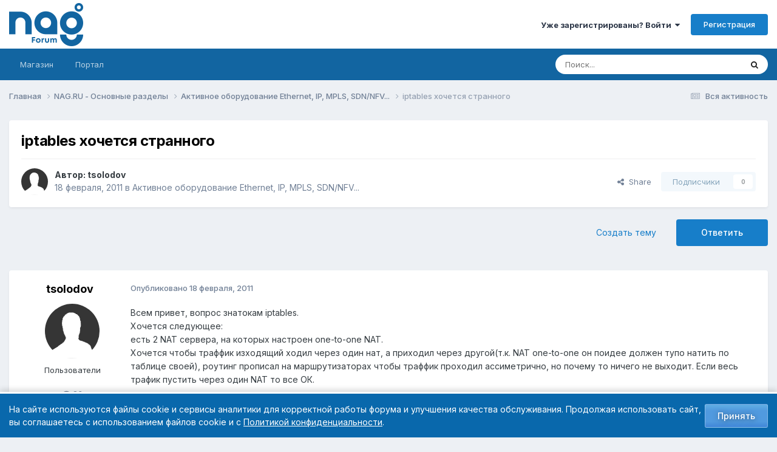

--- FILE ---
content_type: text/html;charset=UTF-8
request_url: https://forum.nag.ru/index.php?/topic/64224-iptables-hochetsya-strannogo/
body_size: 30944
content:
<!DOCTYPE html>
<html lang="ru-RU" dir="ltr">
	<head>
		<meta charset="utf-8">
        
		<title>iptables хочется странного - Активное оборудование Ethernet, IP, MPLS, SDN/NFV... - Форумы NAG.RU</title>
		
			<!-- Yandex.Metrika counter --> <script type="text/javascript" > (function(m,e,t,r,i,k,a){m[i]=m[i]||function(){(m[i].a=m[i].a||[]).push(arguments)}; m[i].l=1*new Date();k=e.createElement(t),a=e.getElementsByTagName(t)[0],k.async=1,k.src=r,a.parentNode.insertBefore(k,a)}) (window, document, "script", "https://mc.yandex.ru/metrika/tag.js", "ym"); ym(55169845, "init", { clickmap:true, trackLinks:true, accurateTrackBounce:true, webvisor:true }); </script> <noscript><div><img src="https://mc.yandex.ru/watch/55169845" style="position:absolute; left:-9999px;" alt="" /></div></noscript> <!-- /Yandex.Metrika counter -->
		
		
		
		

	<meta name="viewport" content="width=device-width, initial-scale=1">



	<meta name="twitter:card" content="summary_large_image" />




	
		
			
				<meta property="og:title" content="iptables хочется странного">
			
		
	

	
		
			
				<meta property="og:type" content="website">
			
		
	

	
		
			
				<meta property="og:url" content="https://forum.nag.ru/index.php?/topic/64224-iptables-hochetsya-strannogo/">
			
		
	

	
		
			
				<meta name="description" content="Всем привет, вопрос знатокам iptables. Хочется следующее: есть 2 NAT сервера, на которых настроен one-to-one NAT. Хочется чтобы траффик изходящий ходил через один нат, а приходил через другой(т.к. NAT one-to-one он поидее должен тупо натить по таблице своей), роутинг прописал на маршрутизаторах ч...">
			
		
	

	
		
			
				<meta property="og:description" content="Всем привет, вопрос знатокам iptables. Хочется следующее: есть 2 NAT сервера, на которых настроен one-to-one NAT. Хочется чтобы траффик изходящий ходил через один нат, а приходил через другой(т.к. NAT one-to-one он поидее должен тупо натить по таблице своей), роутинг прописал на маршрутизаторах ч...">
			
		
	

	
		
			
				<meta property="og:updated_time" content="2011-02-21T09:47:35Z">
			
		
	

	
		
			
				<meta property="og:image" content="https://cdn.nag.ru/forum.public.files/uploads/monthly_02_2011/post-69582-1298139054.png">
			
		
	

	
		
			
				<meta property="og:site_name" content="Форумы NAG.RU">
			
		
	

	
		
			
				<meta property="og:locale" content="ru_RU">
			
		
	


	
		<link rel="canonical" href="https://forum.nag.ru/index.php?/topic/64224-iptables-hochetsya-strannogo/" />
	

	
		<link as="style" rel="preload" href="https://forum.nag.ru/applications/core/interface/ckeditor/ckeditor/skins/ips/editor.css?t=P1PF" />
	

<link rel="alternate" type="application/rss+xml" title="Новые темы форума" href="https://forum.nag.ru/index.php?/rss/1-novye-temy-foruma.xml/" /><link rel="alternate" type="application/rss+xml" title="Ответы в разделе Активное оборудование" href="https://forum.nag.ru/index.php?/rss/2--.xml/" /><link rel="alternate" type="application/rss+xml" title="Ответы в разделе Активное оборудование Copy" href="https://forum.nag.ru/index.php?/rss/3--.xml/" />



<link rel="manifest" href="https://forum.nag.ru/index.php?/manifest.webmanifest/">
<meta name="msapplication-config" content="https://forum.nag.ru/index.php?/browserconfig.xml/">
<meta name="msapplication-starturl" content="/">
<meta name="application-name" content="Форумы NAG.RU">
<meta name="apple-mobile-web-app-title" content="Форумы NAG.RU">

	<meta name="theme-color" content="#ffffff">










<link rel="preload" href="//forum.nag.ru/applications/core/interface/font/fontawesome-webfont.woff2?v=4.7.0" as="font" crossorigin="anonymous">
		


	<link rel="preconnect" href="https://fonts.googleapis.com">
	<link rel="preconnect" href="https://fonts.gstatic.com" crossorigin>
	
		<link href="https://fonts.googleapis.com/css2?family=Inter:wght@300;400;500;600;700&display=swap" rel="stylesheet">
	



	<link rel='stylesheet' href='//cdn.nag.ru/forum.public.files/uploads/css_built_11/341e4a57816af3ba440d891ca87450ff_framework.css.gz?v=0176ea9a681766728894' media='all'>

	<link rel='stylesheet' href='//cdn.nag.ru/forum.public.files/uploads/css_built_11/05e81b71abe4f22d6eb8d1a929494829_responsive.css.gz?v=0176ea9a681766728894' media='all'>

	<link rel='stylesheet' href='//cdn.nag.ru/forum.public.files/uploads/css_built_11/20446cf2d164adcc029377cb04d43d17_flags.css.gz?v=0176ea9a681766728894' media='all'>

	<link rel='stylesheet' href='//cdn.nag.ru/forum.public.files/uploads/css_built_11/90eb5adf50a8c640f633d47fd7eb1778_core.css.gz?v=0176ea9a681766728894' media='all'>

	<link rel='stylesheet' href='//cdn.nag.ru/forum.public.files/uploads/css_built_11/5a0da001ccc2200dc5625c3f3934497d_core_responsive.css.gz?v=0176ea9a681766728894' media='all'>

	<link rel='stylesheet' href='//cdn.nag.ru/forum.public.files/uploads/css_built_11/62e269ced0fdab7e30e026f1d30ae516_forums.css.gz?v=0176ea9a681766728894' media='all'>

	<link rel='stylesheet' href='//cdn.nag.ru/forum.public.files/uploads/css_built_11/76e62c573090645fb99a15a363d8620e_forums_responsive.css.gz?v=0176ea9a681766728894' media='all'>

	<link rel='stylesheet' href='//cdn.nag.ru/forum.public.files/uploads/css_built_11/ebdea0c6a7dab6d37900b9190d3ac77b_topics.css.gz?v=0176ea9a681766728894' media='all'>





<link rel='stylesheet' href='//cdn.nag.ru/forum.public.files/uploads/css_built_11/258adbb6e4f3e83cd3b355f84e3fa002_custom.css.gz?v=0176ea9a681766728894' media='all'>




		
		

	
	<link rel='shortcut icon' href='//cdn.nag.ru/forum.public.files/uploads/monthly_2019_09/favicon_forum.ico.a0e1bc93b011c68a232f52defce10e70.ico' type="image/x-icon">

	</head>
	<body class='ipsApp ipsApp_front ipsJS_none ipsClearfix' data-controller='core.front.core.app' data-message="" data-pageApp='forums' data-pageLocation='front' data-pageModule='forums' data-pageController='topic' data-pageID='64224'  >
		
        

        

		<a href='#ipsLayout_mainArea' class='ipsHide' title='Перейти к основному содержимому' accesskey='m'>Перейти к содержимому</a>
		





		<div id='ipsLayout_header' class='ipsClearfix'>
			<header>
				<div class='ipsLayout_container'>
					


<a href='https://forum.nag.ru/' id='elLogo' accesskey='1'><img src="//cdn.nag.ru/forum.public.files/uploads/monthly_2025_11/nag_forum.png.da156f6b36cd07dbacee748e21d7c5d8(1).png.5d2afa2996cc6a85d0f2c09b92dd0a28.png" alt='Форумы NAG.RU'></a>

					
						

	<ul id='elUserNav' class='ipsList_inline cSignedOut ipsResponsive_showDesktop'>
		
        
		
        
        
            
            <li id='elSignInLink'>
                <a href='https://forum.nag.ru/index.php?/login/' data-ipsMenu-closeOnClick="false" data-ipsMenu id='elUserSignIn'>
                    Уже зарегистрированы? Войти &nbsp;<i class='fa fa-caret-down'></i>
                </a>
                
<div id='elUserSignIn_menu' class='ipsMenu ipsMenu_auto ipsHide'>
	<form accept-charset='utf-8' method='post' action='https://forum.nag.ru/index.php?/login/'>
		<input type="hidden" name="csrfKey" value="8d3bf38a5a6a51cbef54a9fe43b20856">
		<input type="hidden" name="ref" value="aHR0cHM6Ly9mb3J1bS5uYWcucnUvaW5kZXgucGhwPy90b3BpYy82NDIyNC1pcHRhYmxlcy1ob2NoZXRzeWEtc3RyYW5ub2dvLw==">
		<div data-role="loginForm">
			
			
			
				<div class='ipsColumns ipsColumns_noSpacing'>
					<div class='ipsColumn ipsColumn_wide' id='elUserSignIn_internal'>
						
<div class="ipsPad ipsForm ipsForm_vertical">
	<h4 class="ipsType_sectionHead">Войти</h4>
	<br><br>
	<ul class='ipsList_reset'>
		<li class="ipsFieldRow ipsFieldRow_noLabel ipsFieldRow_fullWidth">
			
			
				<input type="text" placeholder="Имя пользователя или email-адрес" name="auth" autocomplete="email">
			
		</li>
		<li class="ipsFieldRow ipsFieldRow_noLabel ipsFieldRow_fullWidth">
			<input type="password" placeholder="Пароль" name="password" autocomplete="current-password">
		</li>
		<li class="ipsFieldRow ipsFieldRow_checkbox ipsClearfix">
			<span class="ipsCustomInput">
				<input type="checkbox" name="remember_me" id="remember_me_checkbox" value="1" checked aria-checked="true">
				<span></span>
			</span>
			<div class="ipsFieldRow_content">
				<label class="ipsFieldRow_label" for="remember_me_checkbox">Запомнить меня</label>
				<span class="ipsFieldRow_desc">Не рекомендуется на общедоступных компьютерах</span>
			</div>
		</li>
		<li class="ipsFieldRow ipsFieldRow_fullWidth">
			<button type="submit" name="_processLogin" value="usernamepassword" class="ipsButton ipsButton_primary ipsButton_small" id="elSignIn_submit">Войти</button>
			
				<p class="ipsType_right ipsType_small">
					
						<a href='https://forum.nag.ru/index.php?/lostpassword/' data-ipsDialog data-ipsDialog-title='Забыли пароль?'>
					
					Забыли пароль?</a>
				</p>
			
		</li>
	</ul>
</div>
					</div>
					<div class='ipsColumn ipsColumn_wide'>
						<div class='ipsPadding' id='elUserSignIn_external'>
							<div class='ipsAreaBackground_light ipsPadding:half'>
								
								
									<div class='ipsType_center ipsMargin_top:half'>
										

<a href='https://oauth.vk.com/authorize?client_id=6328256&amp;scope=offline,email&amp;redirect_uri=https%3A%2F%2Fforum.nag.ru%2Fapplications%2Fcore%2Finterface%2Fvk%2Fauth.php&amp;state=front-8d3bf38a5a6a51cbef54a9fe43b20856' class='ipsButton ipsButton_verySmall ipsButton_fullWidth ipsSocial ipsSocial_vk'>
	<span class='ipsSocial_icon'><i class='fa fa-vk'></i></span>
	<span class='ipsSocial_text'>Войти через VK</span>
</a>
									</div>
								
							</div>
						</div>
					</div>
				</div>
			
		</div>
	</form>
</div>
            </li>
            
        
		
			<li>
				
					<a href='https://forum.nag.ru/index.php?/register/' data-ipsDialog data-ipsDialog-size='narrow' data-ipsDialog-title='Регистрация' id='elRegisterButton' class='ipsButton ipsButton_normal ipsButton_primary'>Регистрация</a>
				
			</li>
		
	</ul>

						
<ul class='ipsMobileHamburger ipsList_reset ipsResponsive_hideDesktop'>
	<li data-ipsDrawer data-ipsDrawer-drawerElem='#elMobileDrawer'>
		<a href='#'>
			
			
				
			
			
			
			<i class='fa fa-navicon'></i>
		</a>
	</li>
</ul>
					
				</div>
			</header>
			

	<nav data-controller='core.front.core.navBar' class='ipsNavBar_noSubBars ipsResponsive_showDesktop'>
		<div class='ipsNavBar_primary ipsLayout_container ipsNavBar_noSubBars'>
			<ul data-role="primaryNavBar" class='ipsClearfix'>
				


	
		
		
		<li  id='elNavSecondary_17' data-role="navBarItem" data-navApp="core" data-navExt="CustomItem">
			
			
				<a href="https://shop.nag.ru/?utm_source=forum.nag.ru&amp;utm_medium=link&amp;utm_campaign=link_verhmenu&amp;utm_content=magazin&amp;utm_term=magazin" target='_blank' rel="noopener" data-navItem-id="17" >
					Магазин<span class='ipsNavBar_active__identifier'></span>
				</a>
			
			
		</li>
	
	

	
		
		
		<li  id='elNavSecondary_33' data-role="navBarItem" data-navApp="core" data-navExt="CustomItem">
			
			
				<a href="https://nag.ru/?utm_source=forum.nag.ru&amp;utm_medium=link&amp;utm_campaign=link_verhmenu&amp;utm_content=portal&amp;utm_term=portal" target='_blank' rel="noopener" data-navItem-id="33" >
					Портал<span class='ipsNavBar_active__identifier'></span>
				</a>
			
			
		</li>
	
	

				<li class='ipsHide' id='elNavigationMore' data-role='navMore'>
					<a href='#' data-ipsMenu data-ipsMenu-appendTo='#elNavigationMore' id='elNavigationMore_dropdown'>Больше</a>
					<ul class='ipsNavBar_secondary ipsHide' data-role='secondaryNavBar'>
						<li class='ipsHide' id='elNavigationMore_more' data-role='navMore'>
							<a href='#' data-ipsMenu data-ipsMenu-appendTo='#elNavigationMore_more' id='elNavigationMore_more_dropdown'>Больше <i class='fa fa-caret-down'></i></a>
							<ul class='ipsHide ipsMenu ipsMenu_auto' id='elNavigationMore_more_dropdown_menu' data-role='moreDropdown'></ul>
						</li>
					</ul>
				</li>
			</ul>
			

	<div id="elSearchWrapper">
		<div id='elSearch' data-controller="core.front.core.quickSearch">
			<form accept-charset='utf-8' action='//forum.nag.ru/index.php?/search/&amp;do=quicksearch' method='post'>
                <input type='search' id='elSearchField' placeholder='Поиск...' name='q' autocomplete='off' aria-label='Поиск'>
                <details class='cSearchFilter'>
                    <summary class='cSearchFilter__text'></summary>
                    <ul class='cSearchFilter__menu'>
                        
                        <li><label><input type="radio" name="type" value="all" ><span class='cSearchFilter__menuText'>Везде</span></label></li>
                        
                            
                                <li><label><input type="radio" name="type" value='contextual_{&quot;type&quot;:&quot;forums_topic&quot;,&quot;nodes&quot;:3}' checked><span class='cSearchFilter__menuText'>В этом разделе</span></label></li>
                            
                                <li><label><input type="radio" name="type" value='contextual_{&quot;type&quot;:&quot;forums_topic&quot;,&quot;item&quot;:64224}' checked><span class='cSearchFilter__menuText'>В этой теме</span></label></li>
                            
                        
                        
                            <li><label><input type="radio" name="type" value="core_statuses_status"><span class='cSearchFilter__menuText'>Обновления статуса</span></label></li>
                        
                            <li><label><input type="radio" name="type" value="forums_topic"><span class='cSearchFilter__menuText'>Темы</span></label></li>
                        
                            <li><label><input type="radio" name="type" value="core_members"><span class='cSearchFilter__menuText'>Пользователи</span></label></li>
                        
                    </ul>
                </details>
				<button class='cSearchSubmit' type="submit" aria-label='Поиск'><i class="fa fa-search"></i></button>
			</form>
		</div>
	</div>

		</div>
	</nav>

			
<ul id='elMobileNav' class='ipsResponsive_hideDesktop' data-controller='core.front.core.mobileNav'>
	
		
			
			
				
				
			
				
					<li id='elMobileBreadcrumb'>
						<a href='https://forum.nag.ru/index.php?/forum/3-aktivnoe-oborudovanie-ethernet-ip-mpls-sdnnfv/'>
							<span>Активное оборудование Ethernet, IP, MPLS, SDN/NFV...</span>
						</a>
					</li>
				
				
			
				
				
			
		
	
	
	
	<li >
		<a data-action="defaultStream" href='https://forum.nag.ru/index.php?/discover/'><i class="fa fa-newspaper-o" aria-hidden="true"></i></a>
	</li>

	

	
		<li class='ipsJS_show'>
			<a href='https://forum.nag.ru/index.php?/search/'><i class='fa fa-search'></i></a>
		</li>
	
</ul>
		</div>
		<main id='ipsLayout_body' class='ipsLayout_container'>
			<div id='ipsLayout_contentArea'>
				<div id='ipsLayout_contentWrapper'>
					
<nav class='ipsBreadcrumb ipsBreadcrumb_top ipsFaded_withHover'>
	

	<ul class='ipsList_inline ipsPos_right'>
		
		<li >
			<a data-action="defaultStream" class='ipsType_light '  href='https://forum.nag.ru/index.php?/discover/'><i class="fa fa-newspaper-o" aria-hidden="true"></i> <span>Вся активность</span></a>
		</li>
		
	</ul>

	<ul data-role="breadcrumbList">
		<li>
			<a title="Главная" href='https://forum.nag.ru/'>
				<span>Главная <i class='fa fa-angle-right'></i></span>
			</a>
		</li>
		
		
			<li>
				
					<a href='https://forum.nag.ru/index.php?/forum/23-nagru-osnovnye-razdely/'>
						<span>NAG.RU - Основные разделы <i class='fa fa-angle-right' aria-hidden="true"></i></span>
					</a>
				
			</li>
		
			<li>
				
					<a href='https://forum.nag.ru/index.php?/forum/3-aktivnoe-oborudovanie-ethernet-ip-mpls-sdnnfv/'>
						<span>Активное оборудование Ethernet, IP, MPLS, SDN/NFV... <i class='fa fa-angle-right' aria-hidden="true"></i></span>
					</a>
				
			</li>
		
			<li>
				
					iptables хочется странного
				
			</li>
		
	</ul>
</nav>
					
					<div id='ipsLayout_mainArea'>
						
						
						
						

	




						



<div class='ipsPageHeader ipsResponsive_pull ipsBox ipsPadding sm:ipsPadding:half ipsMargin_bottom'>
		
	
	<div class='ipsFlex ipsFlex-ai:center ipsFlex-fw:wrap ipsGap:4'>
		<div class='ipsFlex-flex:11'>
			<h1 class='ipsType_pageTitle ipsContained_container'>
				

				
				
					<span class='ipsType_break ipsContained'>
						<span>iptables хочется странного</span>
					</span>
				
			</h1>
			
			
		</div>
		
	</div>
	<hr class='ipsHr'>
	<div class='ipsPageHeader__meta ipsFlex ipsFlex-jc:between ipsFlex-ai:center ipsFlex-fw:wrap ipsGap:3'>
		<div class='ipsFlex-flex:11'>
			<div class='ipsPhotoPanel ipsPhotoPanel_mini ipsPhotoPanel_notPhone ipsClearfix'>
				


	<a href="https://forum.nag.ru/index.php?/profile/71003-tsolodov/" rel="nofollow" data-ipsHover data-ipsHover-width="370" data-ipsHover-target="https://forum.nag.ru/index.php?/profile/71003-tsolodov/&amp;do=hovercard" class="ipsUserPhoto ipsUserPhoto_mini" title="Перейти в профиль tsolodov">
		<img src='//cdn.nag.ru/forum.public.files/uploads/set_resources_11/84c1e40ea0e759e3f1505eb1788ddf3c_default_photo.png' alt='tsolodov' loading="lazy">
	</a>

				<div>
					<p class='ipsType_reset ipsType_blendLinks'>
						<span class='ipsType_normal'>
						
							<strong>Автор: 


<a href='https://forum.nag.ru/index.php?/profile/71003-tsolodov/' rel="nofollow" data-ipsHover data-ipsHover-width='370' data-ipsHover-target='https://forum.nag.ru/index.php?/profile/71003-tsolodov/&amp;do=hovercard&amp;referrer=https%253A%252F%252Fforum.nag.ru%252Findex.php%253F%252Ftopic%252F64224-iptables-hochetsya-strannogo%252F' title="Перейти в профиль tsolodov" class="ipsType_break">tsolodov</a></strong><br />
							<span class='ipsType_light'><time datetime='2011-02-18T11:01:47Z' title='02/18/11 11:01' data-short='14 г'>18 февраля, 2011</time> в <a href="https://forum.nag.ru/index.php?/forum/3-aktivnoe-oborudovanie-ethernet-ip-mpls-sdnnfv/">Активное оборудование Ethernet, IP, MPLS, SDN/NFV...</a></span>
						
						</span>
					</p>
				</div>
			</div>
		</div>
		
			<div class='ipsFlex-flex:01 ipsResponsive_hidePhone'>
				<div class='ipsShareLinks'>
					
						


    <a href='#elShareItem_243073964_menu' id='elShareItem_243073964' data-ipsMenu class='ipsShareButton ipsButton ipsButton_verySmall ipsButton_link ipsButton_link--light'>
        <span><i class='fa fa-share-alt'></i></span> &nbsp;Share
    </a>

    <div class='ipsPadding ipsMenu ipsMenu_normal ipsHide' id='elShareItem_243073964_menu' data-controller="core.front.core.sharelink">
        
        
        <span data-ipsCopy data-ipsCopy-flashmessage>
            <a href="https://forum.nag.ru/index.php?/topic/64224-iptables-hochetsya-strannogo/" class="ipsButton ipsButton_light ipsButton_small ipsButton_fullWidth" data-role="copyButton" data-clipboard-text="https://forum.nag.ru/index.php?/topic/64224-iptables-hochetsya-strannogo/" data-ipstooltip title='Copy Link to Clipboard'><i class="fa fa-clone"></i> https://forum.nag.ru/index.php?/topic/64224-iptables-hochetsya-strannogo/</a>
        </span>
        <ul class='ipsShareLinks ipsMargin_top:half'>
            
                <li>
<a href="https://x.com/share?url=https%3A%2F%2Fforum.nag.ru%2Findex.php%3F%2Ftopic%2F64224-iptables-hochetsya-strannogo%2F" class="cShareLink cShareLink_x" target="_blank" data-role="shareLink" title='Share on X' data-ipsTooltip rel='nofollow noopener'>
    <i class="fa fa-x"></i>
</a></li>
            
                <li>
<a href="https://www.facebook.com/sharer/sharer.php?u=https%3A%2F%2Fforum.nag.ru%2Findex.php%3F%2Ftopic%2F64224-iptables-hochetsya-strannogo%2F" class="cShareLink cShareLink_facebook" target="_blank" data-role="shareLink" title='Поделиться в Facebook' data-ipsTooltip rel='noopener nofollow'>
	<i class="fa fa-facebook"></i>
</a></li>
            
                <li>
<a href="mailto:?subject=iptables%20%D1%85%D0%BE%D1%87%D0%B5%D1%82%D1%81%D1%8F%20%D1%81%D1%82%D1%80%D0%B0%D0%BD%D0%BD%D0%BE%D0%B3%D0%BE&body=https%3A%2F%2Fforum.nag.ru%2Findex.php%3F%2Ftopic%2F64224-iptables-hochetsya-strannogo%2F" rel='nofollow' class='cShareLink cShareLink_email' title='Поделиться через email' data-ipsTooltip>
	<i class="fa fa-envelope"></i>
</a></li>
            
                <li>
<a href="https://pinterest.com/pin/create/button/?url=https://forum.nag.ru/index.php?/topic/64224-iptables-hochetsya-strannogo/&amp;media=https://cdn.nag.ru/forum.public.files/uploads/monthly_2020_01/og_image_forum.png.e127a99267ab8c3d4c6be37790501409.png" class="cShareLink cShareLink_pinterest" rel="nofollow noopener" target="_blank" data-role="shareLink" title='Поделиться в Pinterest' data-ipsTooltip>
	<i class="fa fa-pinterest"></i>
</a></li>
            
        </ul>
        
            <hr class='ipsHr'>
            <button class='ipsHide ipsButton ipsButton_verySmall ipsButton_light ipsButton_fullWidth ipsMargin_top:half' data-controller='core.front.core.webshare' data-role='webShare' data-webShareTitle='iptables хочется странного' data-webShareText='iptables хочется странного' data-webShareUrl='https://forum.nag.ru/index.php?/topic/64224-iptables-hochetsya-strannogo/'>More sharing options...</button>
        
    </div>

					
					
                    

					



					

<div data-followApp='forums' data-followArea='topic' data-followID='64224' data-controller='core.front.core.followButton'>
	

	<a href='https://forum.nag.ru/index.php?/login/' rel="nofollow" class="ipsFollow ipsPos_middle ipsButton ipsButton_light ipsButton_verySmall ipsButton_disabled" data-role="followButton" data-ipsTooltip title='Войдите, чтобы подписаться'>
		<span>Подписчики</span>
		<span class='ipsCommentCount'>0</span>
	</a>

</div>
				</div>
			</div>
					
	</div>
	
	
</div>








<div class='ipsClearfix'>
	<ul class="ipsToolList ipsToolList_horizontal ipsClearfix ipsSpacer_both ">
		
			<li class='ipsToolList_primaryAction'>
				<span data-controller='forums.front.topic.reply'>
					
						<a href='#replyForm' rel="nofollow" class='ipsButton ipsButton_important ipsButton_medium ipsButton_fullWidth' data-action='replyToTopic'>Ответить</a>
					
				</span>
			</li>
		
		
			<li class='ipsResponsive_hidePhone'>
				
					<a href="https://forum.nag.ru/index.php?/forum/3-aktivnoe-oborudovanie-ethernet-ip-mpls-sdnnfv/&amp;do=add" rel="nofollow" class='ipsButton ipsButton_link ipsButton_medium ipsButton_fullWidth' title='Создать новую тему в этом разделе'>Создать тему</a>
				
			</li>
		
		
	</ul>
</div>

<div id='comments' data-controller='core.front.core.commentFeed,forums.front.topic.view, core.front.core.ignoredComments' data-autoPoll data-baseURL='https://forum.nag.ru/index.php?/topic/64224-iptables-hochetsya-strannogo/' data-lastPage data-feedID='topic-64224' class='cTopic ipsClear ipsSpacer_top'>
	
			
	

	

<div data-controller='core.front.core.recommendedComments' data-url='https://forum.nag.ru/index.php?/topic/64224-iptables-hochetsya-strannogo/&amp;recommended=comments' class='ipsRecommendedComments ipsHide'>
	<div data-role="recommendedComments">
		<h2 class='ipsType_sectionHead ipsType_large ipsType_bold ipsMargin_bottom'>Рекомендованные сообщения</h2>
		
	</div>
</div>
	
	<div id="elPostFeed" data-role='commentFeed' data-controller='core.front.core.moderation' >
		<form action="https://forum.nag.ru/index.php?/topic/64224-iptables-hochetsya-strannogo/&amp;csrfKey=8d3bf38a5a6a51cbef54a9fe43b20856&amp;do=multimodComment" method="post" data-ipsPageAction data-role='moderationTools'>
			
			
				

					

					
					



<a id="findComment-588434"></a>
<a id="comment-588434"></a>
<article  id="elComment_588434" class="cPost ipsBox ipsResponsive_pull  ipsComment  ipsComment_parent ipsClearfix ipsClear ipsColumns ipsColumns_noSpacing ipsColumns_collapsePhone    ">
	

	

	<div class="cAuthorPane_mobile ipsResponsive_showPhone">
		<div class="cAuthorPane_photo">
			<div class="cAuthorPane_photoWrap">
				


	<a href="https://forum.nag.ru/index.php?/profile/71003-tsolodov/" rel="nofollow" data-ipsHover data-ipsHover-width="370" data-ipsHover-target="https://forum.nag.ru/index.php?/profile/71003-tsolodov/&amp;do=hovercard" class="ipsUserPhoto ipsUserPhoto_large" title="Перейти в профиль tsolodov">
		<img src='//cdn.nag.ru/forum.public.files/uploads/set_resources_11/84c1e40ea0e759e3f1505eb1788ddf3c_default_photo.png' alt='tsolodov' loading="lazy">
	</a>

				
				
			</div>
		</div>
		<div class="cAuthorPane_content">
			<h3 class="ipsType_sectionHead cAuthorPane_author ipsType_break ipsType_blendLinks ipsFlex ipsFlex-ai:center">
				


<a href='https://forum.nag.ru/index.php?/profile/71003-tsolodov/' rel="nofollow" data-ipsHover data-ipsHover-width='370' data-ipsHover-target='https://forum.nag.ru/index.php?/profile/71003-tsolodov/&amp;do=hovercard&amp;referrer=https%253A%252F%252Fforum.nag.ru%252Findex.php%253F%252Ftopic%252F64224-iptables-hochetsya-strannogo%252F' title="Перейти в профиль tsolodov" class="ipsType_break">tsolodov</a>
			</h3>
			<div class="ipsType_light ipsType_reset">
			    <a href="https://forum.nag.ru/index.php?/topic/64224-iptables-hochetsya-strannogo/#findComment-588434" rel="nofollow" class="ipsType_blendLinks">Опубликовано <time datetime='2011-02-18T11:01:47Z' title='02/18/11 11:01' data-short='14 г'>18 февраля, 2011</time></a>
				
			</div>
		</div>
	</div>
	<aside class="ipsComment_author cAuthorPane ipsColumn ipsColumn_medium ipsResponsive_hidePhone">
		<h3 class="ipsType_sectionHead cAuthorPane_author ipsType_blendLinks ipsType_break">
<strong>


<a href='https://forum.nag.ru/index.php?/profile/71003-tsolodov/' rel="nofollow" data-ipsHover data-ipsHover-width='370' data-ipsHover-target='https://forum.nag.ru/index.php?/profile/71003-tsolodov/&amp;do=hovercard&amp;referrer=https%253A%252F%252Fforum.nag.ru%252Findex.php%253F%252Ftopic%252F64224-iptables-hochetsya-strannogo%252F' title="Перейти в профиль tsolodov" class="ipsType_break">tsolodov</a></strong>
			
		</h3>
		<ul class="cAuthorPane_info ipsList_reset">
			

<li data-role="photo" class="cAuthorPane_photo">
				<div class="cAuthorPane_photoWrap">
					


	<a href="https://forum.nag.ru/index.php?/profile/71003-tsolodov/" rel="nofollow" data-ipsHover data-ipsHover-width="370" data-ipsHover-target="https://forum.nag.ru/index.php?/profile/71003-tsolodov/&amp;do=hovercard" class="ipsUserPhoto ipsUserPhoto_large" title="Перейти в профиль tsolodov">
		<img src='//cdn.nag.ru/forum.public.files/uploads/set_resources_11/84c1e40ea0e759e3f1505eb1788ddf3c_default_photo.png' alt='tsolodov' loading="lazy">
	</a>

					
					
				</div>
			</li>
			
				<li data-role="group">Пользователи</li>
				
			
			
				<li data-role="stats" class="ipsMargin_top">
					<ul class="ipsList_reset ipsType_light ipsFlex ipsFlex-ai:center ipsFlex-jc:center ipsGap_row:2 cAuthorPane_stats">
						<li>
							
								<a href="https://forum.nag.ru/index.php?/profile/71003-tsolodov/content/" rel="nofollow" title="83 сообщения" data-ipstooltip class="ipsType_blendLinks">
							
								<i class="fa fa-comment"></i> 83
							
								</a>
							
						</li>
						
					</ul>
				</li>
			
			
				

	
	<li data-role='custom-field' class='ipsResponsive_hidePhone ipsType_break'>
		
<span class='ft'>Пол:</span><span class='fc'>Мужчина</span>
	</li>
	

	
	<li data-role='custom-field' class='ipsResponsive_hidePhone ipsType_break'>
		
<span class='ft'>Город:</span> <span class='fc'>НН</span>
	</li>
	

			
		</ul>
	</aside>
	<div class="ipsColumn ipsColumn_fluid ipsMargin:none">
		

<div id="comment-588434_wrap" data-controller="core.front.core.comment" data-commentapp="forums" data-commenttype="forums" data-commentid="588434" data-quotedata="{&quot;userid&quot;:71003,&quot;username&quot;:&quot;tsolodov&quot;,&quot;timestamp&quot;:1298026907,&quot;contentapp&quot;:&quot;forums&quot;,&quot;contenttype&quot;:&quot;forums&quot;,&quot;contentid&quot;:64224,&quot;contentclass&quot;:&quot;forums_Topic&quot;,&quot;contentcommentid&quot;:588434}" class="ipsComment_content ipsType_medium">

	<div class="ipsComment_meta ipsType_light ipsFlex ipsFlex-ai:center ipsFlex-jc:between ipsFlex-fd:row-reverse">
		<div class="ipsType_light ipsType_reset ipsType_blendLinks ipsComment_toolWrap">
			<div class="ipsResponsive_hidePhone ipsComment_badges">
				<ul class="ipsList_reset ipsFlex ipsFlex-jc:end ipsFlex-fw:wrap ipsGap:2 ipsGap_row:1">
					
					
					
					
					
				</ul>
			</div>
			<ul class="ipsList_reset ipsComment_tools">
				<li>
					<a href="#elControls_588434_menu" class="ipsComment_ellipsis" id="elControls_588434" title="Дополнительно..." data-ipsmenu data-ipsmenu-appendto="#comment-588434_wrap"><i class="fa fa-ellipsis-h"></i></a>
					<ul id="elControls_588434_menu" class="ipsMenu ipsMenu_narrow ipsHide">
						
						
                        
						
						
						
							
								
							
							
							
							
							
							
						
					</ul>
				</li>
				
			</ul>
		</div>

		<div class="ipsType_reset ipsResponsive_hidePhone">
		   
		   Опубликовано <time datetime='2011-02-18T11:01:47Z' title='02/18/11 11:01' data-short='14 г'>18 февраля, 2011</time>
		   
			
			<span class="ipsResponsive_hidePhone">
				
				
			</span>
		</div>
	</div>

	

    

	<div class="cPost_contentWrap">
		
		<div data-role="commentContent" class="ipsType_normal ipsType_richText ipsPadding_bottom ipsContained" data-controller="core.front.core.lightboxedImages">
			
<p>Всем привет, вопрос знатокам iptables.</p>
<p>
Хочется следующее:</p>
<p>
есть 2 NAT сервера, на которых настроен one-to-one NAT.</p>
<p>
Хочется чтобы траффик изходящий ходил через один нат, а приходил через другой(т.к. NAT one-to-one он поидее должен тупо натить по таблице своей), роутинг прописал на маршрутизаторах чтобы траффик проходил ассиметрично, но почему то ничего не выходит. Если весь трафик пустить через один NAT то все ОК.</p>
<p> </p>
<p>
В iptables я слаб.</p>
<p> </p>
<p> </p>
<p>
ВОт конфиг NATA:</p>
<p>
*mangle</p>
<p>
:PREROUTING ACCEPT [10906:1649208]</p>
<p>
:INPUT ACCEPT [1483:111227]</p>
<p>
:FORWARD ACCEPT [6017:1182375]</p>
<p>
:OUTPUT ACCEPT [1473:844306]</p>
<p>
:POSTROUTING ACCEPT [7490:2026681]</p>
<p>
COMMIT</p>
<p>
# Completed on Fri Feb 18 21:47:55 2011</p>
<p>
# Generated by iptables-save v1.3.5 on Fri Feb 18 21:47:55 2011</p>
<p>
*nat</p>
<p>
:PREROUTING ACCEPT [3387:354418]</p>
<p>
:POSTROUTING ACCEPT [59:5165]</p>
<p>
:OUTPUT ACCEPT [53:4877]</p>
<p>
-A PREROUTING -d EXTERNALIP -i eth1.16 -j DNAT --to-destination INTERNALIP</p>
<p>
-A POSTROUTING -s INTERNALIP -o eth1.16 -j SNAT --to-source EXTERNALIP</p>
<p>
COMMIT</p>
<p>
# Completed on Fri Feb 18 21:47:55 2011</p>
<p>
# Generated by iptables-save v1.3.5 on Fri Feb 18 21:47:55 2011</p>
<p>
*filter</p>
<p>
:INPUT ACCEPT [1487:111431]</p>
<p>
:FORWARD ACCEPT [2280:134892]</p>
<p>
:OUTPUT ACCEPT [1478:848946]</p>
<p>
COMMIT</p>
<p>
# Completed on Fri Feb 18 21:47:55 2011</p>
<p> </p>
<p> </p>
<p> </p>
<p>
ICMP проходит а остально нет, т.е. как я понял UDP ходит а TCP нет.</p>
<p>
Как быть?</p>


			
		</div>

		
			<div class="ipsItemControls">
				
					
				
				<ul class="ipsComment_controls ipsClearfix ipsItemControls_left" data-role="commentControls">
				<li data-controller="plugins.nagMentionUser">
				    <a class="userMentionButton" href="#" data-action="mentionUser" data-member-id="71003" data-name="tsolodov" data-hovercard="https://forum.nag.ru/index.php?/profile/71003-tsolodov/&amp;do=hovercard" data-profile="https://forum.nag.ru/index.php?/profile/71003-tsolodov/">
					    Вставить ник
				    </a>
				</li>
				
					
						
						
							<li data-ipsquote-editor="topic_comment" data-ipsquote-target="#comment-588434" class="ipsJS_show">
								<button class="ipsButton ipsButton_light ipsButton_verySmall ipsButton_narrow cMultiQuote ipsHide" data-action="multiQuoteComment" data-ipstooltip data-ipsquote-multiquote data-mqid="mq588434" title="Мультицитата"><i class="fa fa-plus"></i></button>
							</li>
							<li data-ipsquote-editor="topic_comment" data-ipsquote-target="#comment-588434" class="ipsJS_show">
								<a href="#" data-action="quoteComment" data-ipsquote-singlequote>Цитата</a>
							</li>
						
						
						
												
					
					<li class="ipsHide" data-role="commentLoading">
						<span class="ipsLoading ipsLoading_tiny ipsLoading_noAnim"></span>
					</li>
				</ul>
			</div>
		

		
	</div>

	
    
</div>

	</div>
</article>

					
					
					
				

					

					
					



<a id="findComment-588440"></a>
<a id="comment-588440"></a>
<article  id="elComment_588440" class="cPost ipsBox ipsResponsive_pull  ipsComment  ipsComment_parent ipsClearfix ipsClear ipsColumns ipsColumns_noSpacing ipsColumns_collapsePhone    ">
	

	

	<div class="cAuthorPane_mobile ipsResponsive_showPhone">
		<div class="cAuthorPane_photo">
			<div class="cAuthorPane_photoWrap">
				


	<a href="https://forum.nag.ru/index.php?/profile/69582-slobanov/" rel="nofollow" data-ipsHover data-ipsHover-width="370" data-ipsHover-target="https://forum.nag.ru/index.php?/profile/69582-slobanov/&amp;do=hovercard" class="ipsUserPhoto ipsUserPhoto_large" title="Перейти в профиль s.lobanov">
		<img src='//cdn.nag.ru/forum.public.files/uploads/set_resources_11/84c1e40ea0e759e3f1505eb1788ddf3c_default_photo.png' alt='s.lobanov' loading="lazy">
	</a>

				
				<span class="cAuthorPane_badge cAuthorPane_badge--moderator" data-ipstooltip title="s.lobanov is a moderator"></span>
				
				
			</div>
		</div>
		<div class="cAuthorPane_content">
			<h3 class="ipsType_sectionHead cAuthorPane_author ipsType_break ipsType_blendLinks ipsFlex ipsFlex-ai:center">
				


<a href='https://forum.nag.ru/index.php?/profile/69582-slobanov/' rel="nofollow" data-ipsHover data-ipsHover-width='370' data-ipsHover-target='https://forum.nag.ru/index.php?/profile/69582-slobanov/&amp;do=hovercard&amp;referrer=https%253A%252F%252Fforum.nag.ru%252Findex.php%253F%252Ftopic%252F64224-iptables-hochetsya-strannogo%252F' title="Перейти в профиль s.lobanov" class="ipsType_break">s.lobanov</a>
			</h3>
			<div class="ipsType_light ipsType_reset">
			    <a href="https://forum.nag.ru/index.php?/topic/64224-iptables-hochetsya-strannogo/#findComment-588440" rel="nofollow" class="ipsType_blendLinks">Опубликовано <time datetime='2011-02-18T11:19:07Z' title='02/18/11 11:19' data-short='14 г'>18 февраля, 2011</time></a>
				
			</div>
		</div>
	</div>
	<aside class="ipsComment_author cAuthorPane ipsColumn ipsColumn_medium ipsResponsive_hidePhone">
		<h3 class="ipsType_sectionHead cAuthorPane_author ipsType_blendLinks ipsType_break">
<strong>


<a href='https://forum.nag.ru/index.php?/profile/69582-slobanov/' rel="nofollow" data-ipsHover data-ipsHover-width='370' data-ipsHover-target='https://forum.nag.ru/index.php?/profile/69582-slobanov/&amp;do=hovercard&amp;referrer=https%253A%252F%252Fforum.nag.ru%252Findex.php%253F%252Ftopic%252F64224-iptables-hochetsya-strannogo%252F' title="Перейти в профиль s.lobanov" class="ipsType_break">s.lobanov</a></strong>
			
		</h3>
		<ul class="cAuthorPane_info ipsList_reset">
			

<li data-role="photo" class="cAuthorPane_photo">
				<div class="cAuthorPane_photoWrap">
					


	<a href="https://forum.nag.ru/index.php?/profile/69582-slobanov/" rel="nofollow" data-ipsHover data-ipsHover-width="370" data-ipsHover-target="https://forum.nag.ru/index.php?/profile/69582-slobanov/&amp;do=hovercard" class="ipsUserPhoto ipsUserPhoto_large" title="Перейти в профиль s.lobanov">
		<img src='//cdn.nag.ru/forum.public.files/uploads/set_resources_11/84c1e40ea0e759e3f1505eb1788ddf3c_default_photo.png' alt='s.lobanov' loading="lazy">
	</a>

					
						<span class="cAuthorPane_badge cAuthorPane_badge--moderator" data-ipstooltip title="s.lobanov is a moderator"></span>
					
					
				</div>
			</li>
			
				<li data-role="group">VIP</li>
				
			
			
				<li data-role="stats" class="ipsMargin_top">
					<ul class="ipsList_reset ipsType_light ipsFlex ipsFlex-ai:center ipsFlex-jc:center ipsGap_row:2 cAuthorPane_stats">
						<li>
							
								<a href="https://forum.nag.ru/index.php?/profile/69582-slobanov/content/" rel="nofollow" title="6762 сообщения" data-ipstooltip class="ipsType_blendLinks">
							
								<i class="fa fa-comment"></i> 6.8k
							
								</a>
							
						</li>
						
					</ul>
				</li>
			
			
				

	
	<li data-role='custom-field' class='ipsResponsive_hidePhone ipsType_break'>
		
<span class='ft'>Пол:</span><span class='fc'>Мужчина</span>
	</li>
	

			
		</ul>
	</aside>
	<div class="ipsColumn ipsColumn_fluid ipsMargin:none">
		

<div id="comment-588440_wrap" data-controller="core.front.core.comment" data-commentapp="forums" data-commenttype="forums" data-commentid="588440" data-quotedata="{&quot;userid&quot;:69582,&quot;username&quot;:&quot;s.lobanov&quot;,&quot;timestamp&quot;:1298027947,&quot;contentapp&quot;:&quot;forums&quot;,&quot;contenttype&quot;:&quot;forums&quot;,&quot;contentid&quot;:64224,&quot;contentclass&quot;:&quot;forums_Topic&quot;,&quot;contentcommentid&quot;:588440}" class="ipsComment_content ipsType_medium">

	<div class="ipsComment_meta ipsType_light ipsFlex ipsFlex-ai:center ipsFlex-jc:between ipsFlex-fd:row-reverse">
		<div class="ipsType_light ipsType_reset ipsType_blendLinks ipsComment_toolWrap">
			<div class="ipsResponsive_hidePhone ipsComment_badges">
				<ul class="ipsList_reset ipsFlex ipsFlex-jc:end ipsFlex-fw:wrap ipsGap:2 ipsGap_row:1">
					
					
					
					
					
				</ul>
			</div>
			<ul class="ipsList_reset ipsComment_tools">
				<li>
					<a href="#elControls_588440_menu" class="ipsComment_ellipsis" id="elControls_588440" title="Дополнительно..." data-ipsmenu data-ipsmenu-appendto="#comment-588440_wrap"><i class="fa fa-ellipsis-h"></i></a>
					<ul id="elControls_588440_menu" class="ipsMenu ipsMenu_narrow ipsHide">
						
						
                        
						
						
						
							
								
							
							
							
							
							
							
						
					</ul>
				</li>
				
			</ul>
		</div>

		<div class="ipsType_reset ipsResponsive_hidePhone">
		   
		   Опубликовано <time datetime='2011-02-18T11:19:07Z' title='02/18/11 11:19' data-short='14 г'>18 февраля, 2011</time>
		   
			
			<span class="ipsResponsive_hidePhone">
				
				
			</span>
		</div>
	</div>

	

    

	<div class="cPost_contentWrap">
		
		<div data-role="commentContent" class="ipsType_normal ipsType_richText ipsPadding_bottom ipsContained" data-controller="core.front.core.lightboxedImages">
			<p>SNAT и DNAT это stateful-фичи, пробуйте ip route nat и ip rule nat</p>

			
		</div>

		
			<div class="ipsItemControls">
				
					
				
				<ul class="ipsComment_controls ipsClearfix ipsItemControls_left" data-role="commentControls">
				<li data-controller="plugins.nagMentionUser">
				    <a class="userMentionButton" href="#" data-action="mentionUser" data-member-id="69582" data-name="s.lobanov" data-hovercard="https://forum.nag.ru/index.php?/profile/69582-slobanov/&amp;do=hovercard" data-profile="https://forum.nag.ru/index.php?/profile/69582-slobanov/">
					    Вставить ник
				    </a>
				</li>
				
					
						
						
							<li data-ipsquote-editor="topic_comment" data-ipsquote-target="#comment-588440" class="ipsJS_show">
								<button class="ipsButton ipsButton_light ipsButton_verySmall ipsButton_narrow cMultiQuote ipsHide" data-action="multiQuoteComment" data-ipstooltip data-ipsquote-multiquote data-mqid="mq588440" title="Мультицитата"><i class="fa fa-plus"></i></button>
							</li>
							<li data-ipsquote-editor="topic_comment" data-ipsquote-target="#comment-588440" class="ipsJS_show">
								<a href="#" data-action="quoteComment" data-ipsquote-singlequote>Цитата</a>
							</li>
						
						
						
												
					
					<li class="ipsHide" data-role="commentLoading">
						<span class="ipsLoading ipsLoading_tiny ipsLoading_noAnim"></span>
					</li>
				</ul>
			</div>
		

		
	</div>

	
    
</div>

	</div>
</article>

					
					
					
				

					

					
					



<a id="findComment-588448"></a>
<a id="comment-588448"></a>
<article  id="elComment_588448" class="cPost ipsBox ipsResponsive_pull  ipsComment  ipsComment_parent ipsClearfix ipsClear ipsColumns ipsColumns_noSpacing ipsColumns_collapsePhone    ">
	

	

	<div class="cAuthorPane_mobile ipsResponsive_showPhone">
		<div class="cAuthorPane_photo">
			<div class="cAuthorPane_photoWrap">
				


	<a href="https://forum.nag.ru/index.php?/profile/71003-tsolodov/" rel="nofollow" data-ipsHover data-ipsHover-width="370" data-ipsHover-target="https://forum.nag.ru/index.php?/profile/71003-tsolodov/&amp;do=hovercard" class="ipsUserPhoto ipsUserPhoto_large" title="Перейти в профиль tsolodov">
		<img src='//cdn.nag.ru/forum.public.files/uploads/set_resources_11/84c1e40ea0e759e3f1505eb1788ddf3c_default_photo.png' alt='tsolodov' loading="lazy">
	</a>

				
				
			</div>
		</div>
		<div class="cAuthorPane_content">
			<h3 class="ipsType_sectionHead cAuthorPane_author ipsType_break ipsType_blendLinks ipsFlex ipsFlex-ai:center">
				


<a href='https://forum.nag.ru/index.php?/profile/71003-tsolodov/' rel="nofollow" data-ipsHover data-ipsHover-width='370' data-ipsHover-target='https://forum.nag.ru/index.php?/profile/71003-tsolodov/&amp;do=hovercard&amp;referrer=https%253A%252F%252Fforum.nag.ru%252Findex.php%253F%252Ftopic%252F64224-iptables-hochetsya-strannogo%252F' title="Перейти в профиль tsolodov" class="ipsType_break">tsolodov</a>
			</h3>
			<div class="ipsType_light ipsType_reset">
			    <a href="https://forum.nag.ru/index.php?/topic/64224-iptables-hochetsya-strannogo/#findComment-588448" rel="nofollow" class="ipsType_blendLinks">Опубликовано <time datetime='2011-02-18T11:50:32Z' title='02/18/11 11:50' data-short='14 г'>18 февраля, 2011</time></a>
				
			</div>
		</div>
	</div>
	<aside class="ipsComment_author cAuthorPane ipsColumn ipsColumn_medium ipsResponsive_hidePhone">
		<h3 class="ipsType_sectionHead cAuthorPane_author ipsType_blendLinks ipsType_break">
<strong>


<a href='https://forum.nag.ru/index.php?/profile/71003-tsolodov/' rel="nofollow" data-ipsHover data-ipsHover-width='370' data-ipsHover-target='https://forum.nag.ru/index.php?/profile/71003-tsolodov/&amp;do=hovercard&amp;referrer=https%253A%252F%252Fforum.nag.ru%252Findex.php%253F%252Ftopic%252F64224-iptables-hochetsya-strannogo%252F' title="Перейти в профиль tsolodov" class="ipsType_break">tsolodov</a></strong>
			
		</h3>
		<ul class="cAuthorPane_info ipsList_reset">
			

<li data-role="photo" class="cAuthorPane_photo">
				<div class="cAuthorPane_photoWrap">
					


	<a href="https://forum.nag.ru/index.php?/profile/71003-tsolodov/" rel="nofollow" data-ipsHover data-ipsHover-width="370" data-ipsHover-target="https://forum.nag.ru/index.php?/profile/71003-tsolodov/&amp;do=hovercard" class="ipsUserPhoto ipsUserPhoto_large" title="Перейти в профиль tsolodov">
		<img src='//cdn.nag.ru/forum.public.files/uploads/set_resources_11/84c1e40ea0e759e3f1505eb1788ddf3c_default_photo.png' alt='tsolodov' loading="lazy">
	</a>

					
					
				</div>
			</li>
			
				<li data-role="group">Пользователи</li>
				
			
			
				<li data-role="stats" class="ipsMargin_top">
					<ul class="ipsList_reset ipsType_light ipsFlex ipsFlex-ai:center ipsFlex-jc:center ipsGap_row:2 cAuthorPane_stats">
						<li>
							
								<a href="https://forum.nag.ru/index.php?/profile/71003-tsolodov/content/" rel="nofollow" title="83 сообщения" data-ipstooltip class="ipsType_blendLinks">
							
								<i class="fa fa-comment"></i> 83
							
								</a>
							
						</li>
						
					</ul>
				</li>
			
			
				

	
	<li data-role='custom-field' class='ipsResponsive_hidePhone ipsType_break'>
		
<span class='ft'>Пол:</span><span class='fc'>Мужчина</span>
	</li>
	

	
	<li data-role='custom-field' class='ipsResponsive_hidePhone ipsType_break'>
		
<span class='ft'>Город:</span> <span class='fc'>НН</span>
	</li>
	

			
		</ul>
	</aside>
	<div class="ipsColumn ipsColumn_fluid ipsMargin:none">
		

<div id="comment-588448_wrap" data-controller="core.front.core.comment" data-commentapp="forums" data-commenttype="forums" data-commentid="588448" data-quotedata="{&quot;userid&quot;:71003,&quot;username&quot;:&quot;tsolodov&quot;,&quot;timestamp&quot;:1298029832,&quot;contentapp&quot;:&quot;forums&quot;,&quot;contenttype&quot;:&quot;forums&quot;,&quot;contentid&quot;:64224,&quot;contentclass&quot;:&quot;forums_Topic&quot;,&quot;contentcommentid&quot;:588448}" class="ipsComment_content ipsType_medium">

	<div class="ipsComment_meta ipsType_light ipsFlex ipsFlex-ai:center ipsFlex-jc:between ipsFlex-fd:row-reverse">
		<div class="ipsType_light ipsType_reset ipsType_blendLinks ipsComment_toolWrap">
			<div class="ipsResponsive_hidePhone ipsComment_badges">
				<ul class="ipsList_reset ipsFlex ipsFlex-jc:end ipsFlex-fw:wrap ipsGap:2 ipsGap_row:1">
					
						<li><strong class="ipsBadge ipsBadge_large ipsComment_authorBadge">Автор</strong></li>
					
					
					
					
					
				</ul>
			</div>
			<ul class="ipsList_reset ipsComment_tools">
				<li>
					<a href="#elControls_588448_menu" class="ipsComment_ellipsis" id="elControls_588448" title="Дополнительно..." data-ipsmenu data-ipsmenu-appendto="#comment-588448_wrap"><i class="fa fa-ellipsis-h"></i></a>
					<ul id="elControls_588448_menu" class="ipsMenu ipsMenu_narrow ipsHide">
						
						
                        
						
						
						
							
								
							
							
							
							
							
							
						
					</ul>
				</li>
				
			</ul>
		</div>

		<div class="ipsType_reset ipsResponsive_hidePhone">
		   
		   Опубликовано <time datetime='2011-02-18T11:50:32Z' title='02/18/11 11:50' data-short='14 г'>18 февраля, 2011</time>
		   
			
			<span class="ipsResponsive_hidePhone">
				
					(изменено)
				
				
			</span>
		</div>
	</div>

	

    

	<div class="cPost_contentWrap">
		
		<div data-role="commentContent" class="ipsType_normal ipsType_richText ipsPadding_bottom ipsContained" data-controller="core.front.core.lightboxedImages">
			
<blockquote data-ipsquote="" class="ipsQuote" data-ipsquote-contentcommentid="588440" data-ipsquote-username="s.lobanov" data-cite="s.lobanov" data-ipsquote-timestamp="1298027947" data-ipsquote-contentapp="forums" data-ipsquote-contenttype="forums" data-ipsquote-contentid="64224" data-ipsquote-contentclass="forums_Topic"><div>SNAT и DNAT это stateful-фичи, пробуйте ip route nat и ip rule nat</div></blockquote>Спасибо, но неужели если по умолчаюнию все разрешено в FORWARD то он все равно блочит пакеты?<p>Очень хочется заставить iptables пропускать такие пакеты.</p>
<p>Кто знает как еще можено реализовать такую схему?</p>


			
				

<span class='ipsType_reset ipsType_medium ipsType_light' data-excludequote>
	<strong>Изменено <time datetime='2011-02-18T12:19:00Z' title='02/18/11 12:19' data-short='14 г'>18 февраля, 2011</time> пользователем tsolodov</strong>
	
	
</span>
			
		</div>

		
			<div class="ipsItemControls">
				
					
				
				<ul class="ipsComment_controls ipsClearfix ipsItemControls_left" data-role="commentControls">
				<li data-controller="plugins.nagMentionUser">
				    <a class="userMentionButton" href="#" data-action="mentionUser" data-member-id="71003" data-name="tsolodov" data-hovercard="https://forum.nag.ru/index.php?/profile/71003-tsolodov/&amp;do=hovercard" data-profile="https://forum.nag.ru/index.php?/profile/71003-tsolodov/">
					    Вставить ник
				    </a>
				</li>
				
					
						
						
							<li data-ipsquote-editor="topic_comment" data-ipsquote-target="#comment-588448" class="ipsJS_show">
								<button class="ipsButton ipsButton_light ipsButton_verySmall ipsButton_narrow cMultiQuote ipsHide" data-action="multiQuoteComment" data-ipstooltip data-ipsquote-multiquote data-mqid="mq588448" title="Мультицитата"><i class="fa fa-plus"></i></button>
							</li>
							<li data-ipsquote-editor="topic_comment" data-ipsquote-target="#comment-588448" class="ipsJS_show">
								<a href="#" data-action="quoteComment" data-ipsquote-singlequote>Цитата</a>
							</li>
						
						
						
												
					
					<li class="ipsHide" data-role="commentLoading">
						<span class="ipsLoading ipsLoading_tiny ipsLoading_noAnim"></span>
					</li>
				</ul>
			</div>
		

		
	</div>

	
    
</div>

	</div>
</article>

					
					
					
				

					

					
					



<a id="findComment-588798"></a>
<a id="comment-588798"></a>
<article  id="elComment_588798" class="cPost ipsBox ipsResponsive_pull  ipsComment  ipsComment_parent ipsClearfix ipsClear ipsColumns ipsColumns_noSpacing ipsColumns_collapsePhone    ">
	

	

	<div class="cAuthorPane_mobile ipsResponsive_showPhone">
		<div class="cAuthorPane_photo">
			<div class="cAuthorPane_photoWrap">
				


	<a href="https://forum.nag.ru/index.php?/profile/40742-ilya-evseev/" rel="nofollow" data-ipsHover data-ipsHover-width="370" data-ipsHover-target="https://forum.nag.ru/index.php?/profile/40742-ilya-evseev/&amp;do=hovercard" class="ipsUserPhoto ipsUserPhoto_large" title="Перейти в профиль Ilya Evseev">
		<img src='//cdn.nag.ru/forum.public.files/uploads/set_resources_11/84c1e40ea0e759e3f1505eb1788ddf3c_default_photo.png' alt='Ilya Evseev' loading="lazy">
	</a>

				
				<span class="cAuthorPane_badge cAuthorPane_badge--moderator" data-ipstooltip title="Ilya Evseev is a moderator"></span>
				
				
			</div>
		</div>
		<div class="cAuthorPane_content">
			<h3 class="ipsType_sectionHead cAuthorPane_author ipsType_break ipsType_blendLinks ipsFlex ipsFlex-ai:center">
				


<a href='https://forum.nag.ru/index.php?/profile/40742-ilya-evseev/' rel="nofollow" data-ipsHover data-ipsHover-width='370' data-ipsHover-target='https://forum.nag.ru/index.php?/profile/40742-ilya-evseev/&amp;do=hovercard&amp;referrer=https%253A%252F%252Fforum.nag.ru%252Findex.php%253F%252Ftopic%252F64224-iptables-hochetsya-strannogo%252F' title="Перейти в профиль Ilya Evseev" class="ipsType_break">Ilya Evseev</a>
			</h3>
			<div class="ipsType_light ipsType_reset">
			    <a href="https://forum.nag.ru/index.php?/topic/64224-iptables-hochetsya-strannogo/#findComment-588798" rel="nofollow" class="ipsType_blendLinks">Опубликовано <time datetime='2011-02-19T17:11:34Z' title='02/19/11 17:11' data-short='14 г'>19 февраля, 2011</time></a>
				
			</div>
		</div>
	</div>
	<aside class="ipsComment_author cAuthorPane ipsColumn ipsColumn_medium ipsResponsive_hidePhone">
		<h3 class="ipsType_sectionHead cAuthorPane_author ipsType_blendLinks ipsType_break">
<strong>


<a href='https://forum.nag.ru/index.php?/profile/40742-ilya-evseev/' rel="nofollow" data-ipsHover data-ipsHover-width='370' data-ipsHover-target='https://forum.nag.ru/index.php?/profile/40742-ilya-evseev/&amp;do=hovercard&amp;referrer=https%253A%252F%252Fforum.nag.ru%252Findex.php%253F%252Ftopic%252F64224-iptables-hochetsya-strannogo%252F' title="Перейти в профиль Ilya Evseev" class="ipsType_break">Ilya Evseev</a></strong>
			
		</h3>
		<ul class="cAuthorPane_info ipsList_reset">
			

<li data-role="photo" class="cAuthorPane_photo">
				<div class="cAuthorPane_photoWrap">
					


	<a href="https://forum.nag.ru/index.php?/profile/40742-ilya-evseev/" rel="nofollow" data-ipsHover data-ipsHover-width="370" data-ipsHover-target="https://forum.nag.ru/index.php?/profile/40742-ilya-evseev/&amp;do=hovercard" class="ipsUserPhoto ipsUserPhoto_large" title="Перейти в профиль Ilya Evseev">
		<img src='//cdn.nag.ru/forum.public.files/uploads/set_resources_11/84c1e40ea0e759e3f1505eb1788ddf3c_default_photo.png' alt='Ilya Evseev' loading="lazy">
	</a>

					
						<span class="cAuthorPane_badge cAuthorPane_badge--moderator" data-ipstooltip title="Ilya Evseev is a moderator"></span>
					
					
				</div>
			</li>
			
				<li data-role="group">VIP</li>
				
			
			
				<li data-role="stats" class="ipsMargin_top">
					<ul class="ipsList_reset ipsType_light ipsFlex ipsFlex-ai:center ipsFlex-jc:center ipsGap_row:2 cAuthorPane_stats">
						<li>
							
								<a href="https://forum.nag.ru/index.php?/profile/40742-ilya-evseev/content/" rel="nofollow" title="1956 сообщений" data-ipstooltip class="ipsType_blendLinks">
							
								<i class="fa fa-comment"></i> 2k
							
								</a>
							
						</li>
						
					</ul>
				</li>
			
			
				

	
	<li data-role='custom-field' class='ipsResponsive_hidePhone ipsType_break'>
		
<span class='ft'>Пол:</span><span class='fc'>Мужчина</span>
	</li>
	
	<li data-role='custom-field' class='ipsResponsive_hidePhone ipsType_break'>
		
<span class='ft'>Интересы:</span><span class='fc'>Jazz, box and sex</span>
	</li>
	

	
	<li data-role='custom-field' class='ipsResponsive_hidePhone ipsType_break'>
		
<span class='ft'>Город:</span> <span class='fc'>SPb~</span>
	</li>
	

			
		</ul>
	</aside>
	<div class="ipsColumn ipsColumn_fluid ipsMargin:none">
		

<div id="comment-588798_wrap" data-controller="core.front.core.comment" data-commentapp="forums" data-commenttype="forums" data-commentid="588798" data-quotedata="{&quot;userid&quot;:40742,&quot;username&quot;:&quot;Ilya Evseev&quot;,&quot;timestamp&quot;:1298135494,&quot;contentapp&quot;:&quot;forums&quot;,&quot;contenttype&quot;:&quot;forums&quot;,&quot;contentid&quot;:64224,&quot;contentclass&quot;:&quot;forums_Topic&quot;,&quot;contentcommentid&quot;:588798}" class="ipsComment_content ipsType_medium">

	<div class="ipsComment_meta ipsType_light ipsFlex ipsFlex-ai:center ipsFlex-jc:between ipsFlex-fd:row-reverse">
		<div class="ipsType_light ipsType_reset ipsType_blendLinks ipsComment_toolWrap">
			<div class="ipsResponsive_hidePhone ipsComment_badges">
				<ul class="ipsList_reset ipsFlex ipsFlex-jc:end ipsFlex-fw:wrap ipsGap:2 ipsGap_row:1">
					
					
					
					
					
				</ul>
			</div>
			<ul class="ipsList_reset ipsComment_tools">
				<li>
					<a href="#elControls_588798_menu" class="ipsComment_ellipsis" id="elControls_588798" title="Дополнительно..." data-ipsmenu data-ipsmenu-appendto="#comment-588798_wrap"><i class="fa fa-ellipsis-h"></i></a>
					<ul id="elControls_588798_menu" class="ipsMenu ipsMenu_narrow ipsHide">
						
						
                        
						
						
						
							
								
							
							
							
							
							
							
						
					</ul>
				</li>
				
			</ul>
		</div>

		<div class="ipsType_reset ipsResponsive_hidePhone">
		   
		   Опубликовано <time datetime='2011-02-19T17:11:34Z' title='02/19/11 17:11' data-short='14 г'>19 февраля, 2011</time>
		   
			
			<span class="ipsResponsive_hidePhone">
				
				
			</span>
		</div>
	</div>

	

    

	<div class="cPost_contentWrap">
		
		<div data-role="commentContent" class="ipsType_normal ipsType_richText ipsPadding_bottom ipsContained" data-controller="core.front.core.lightboxedImages">
			
<p>Пробовал сделать такую же штуку на pf+pfsync. Не получилось. Забил.</p>
<p> </p>
<p>
Поиск в Гугле применительно к Линуксу выдаёт следующие ссылки:</p>
<p> </p>
<p>
<a href="http://www.spinics.net/lists/netfilter/msg48595.html" target="_blank" rel="external nofollow">http://www.spinics.net/lists/netfilter/msg48595.html</a></p>
<p>
[ANNOUNCE] conntrack-tools 0.9.15 released</p>
<p>
<i>"... The daemon that allows to synchronize states between firewalls ..."</i></p>
<p> </p>
<p>
<a href="http://www.spinics.net/lists/netfilter/msg31218.html" target="_blank" rel="external nofollow">http://www.spinics.net/lists/netfilter/msg31218.html</a></p>
<p>
Stateless NAT</p>
<p> </p>
<p>
<a href="http://linux-ip.net/html/nat-stateless.html" target="_blank" rel="external nofollow">http://linux-ip.net/html/nat-stateless.html</a></p>
<p>
5.3. Stateless NAT with iproute2</p>
<p>
5.4. Stateless NAT and Packet Filtering</p>
<p> </p>
<p>
Приятного просмотра.</p>


			
		</div>

		
			<div class="ipsItemControls">
				
					
				
				<ul class="ipsComment_controls ipsClearfix ipsItemControls_left" data-role="commentControls">
				<li data-controller="plugins.nagMentionUser">
				    <a class="userMentionButton" href="#" data-action="mentionUser" data-member-id="40742" data-name="Ilya Evseev" data-hovercard="https://forum.nag.ru/index.php?/profile/40742-ilya-evseev/&amp;do=hovercard" data-profile="https://forum.nag.ru/index.php?/profile/40742-ilya-evseev/">
					    Вставить ник
				    </a>
				</li>
				
					
						
						
							<li data-ipsquote-editor="topic_comment" data-ipsquote-target="#comment-588798" class="ipsJS_show">
								<button class="ipsButton ipsButton_light ipsButton_verySmall ipsButton_narrow cMultiQuote ipsHide" data-action="multiQuoteComment" data-ipstooltip data-ipsquote-multiquote data-mqid="mq588798" title="Мультицитата"><i class="fa fa-plus"></i></button>
							</li>
							<li data-ipsquote-editor="topic_comment" data-ipsquote-target="#comment-588798" class="ipsJS_show">
								<a href="#" data-action="quoteComment" data-ipsquote-singlequote>Цитата</a>
							</li>
						
						
						
												
					
					<li class="ipsHide" data-role="commentLoading">
						<span class="ipsLoading ipsLoading_tiny ipsLoading_noAnim"></span>
					</li>
				</ul>
			</div>
		

		
	</div>

	
    
</div>

	</div>
</article>

					
					
					
				

					

					
					



<a id="findComment-588810"></a>
<a id="comment-588810"></a>
<article  id="elComment_588810" class="cPost ipsBox ipsResponsive_pull  ipsComment  ipsComment_parent ipsClearfix ipsClear ipsColumns ipsColumns_noSpacing ipsColumns_collapsePhone    ">
	

	

	<div class="cAuthorPane_mobile ipsResponsive_showPhone">
		<div class="cAuthorPane_photo">
			<div class="cAuthorPane_photoWrap">
				


	<a href="https://forum.nag.ru/index.php?/profile/69582-slobanov/" rel="nofollow" data-ipsHover data-ipsHover-width="370" data-ipsHover-target="https://forum.nag.ru/index.php?/profile/69582-slobanov/&amp;do=hovercard" class="ipsUserPhoto ipsUserPhoto_large" title="Перейти в профиль s.lobanov">
		<img src='//cdn.nag.ru/forum.public.files/uploads/set_resources_11/84c1e40ea0e759e3f1505eb1788ddf3c_default_photo.png' alt='s.lobanov' loading="lazy">
	</a>

				
				<span class="cAuthorPane_badge cAuthorPane_badge--moderator" data-ipstooltip title="s.lobanov is a moderator"></span>
				
				
			</div>
		</div>
		<div class="cAuthorPane_content">
			<h3 class="ipsType_sectionHead cAuthorPane_author ipsType_break ipsType_blendLinks ipsFlex ipsFlex-ai:center">
				


<a href='https://forum.nag.ru/index.php?/profile/69582-slobanov/' rel="nofollow" data-ipsHover data-ipsHover-width='370' data-ipsHover-target='https://forum.nag.ru/index.php?/profile/69582-slobanov/&amp;do=hovercard&amp;referrer=https%253A%252F%252Fforum.nag.ru%252Findex.php%253F%252Ftopic%252F64224-iptables-hochetsya-strannogo%252F' title="Перейти в профиль s.lobanov" class="ipsType_break">s.lobanov</a>
			</h3>
			<div class="ipsType_light ipsType_reset">
			    <a href="https://forum.nag.ru/index.php?/topic/64224-iptables-hochetsya-strannogo/#findComment-588810" rel="nofollow" class="ipsType_blendLinks">Опубликовано <time datetime='2011-02-19T18:20:17Z' title='02/19/11 18:20' data-short='14 г'>19 февраля, 2011</time></a>
				
			</div>
		</div>
	</div>
	<aside class="ipsComment_author cAuthorPane ipsColumn ipsColumn_medium ipsResponsive_hidePhone">
		<h3 class="ipsType_sectionHead cAuthorPane_author ipsType_blendLinks ipsType_break">
<strong>


<a href='https://forum.nag.ru/index.php?/profile/69582-slobanov/' rel="nofollow" data-ipsHover data-ipsHover-width='370' data-ipsHover-target='https://forum.nag.ru/index.php?/profile/69582-slobanov/&amp;do=hovercard&amp;referrer=https%253A%252F%252Fforum.nag.ru%252Findex.php%253F%252Ftopic%252F64224-iptables-hochetsya-strannogo%252F' title="Перейти в профиль s.lobanov" class="ipsType_break">s.lobanov</a></strong>
			
		</h3>
		<ul class="cAuthorPane_info ipsList_reset">
			

<li data-role="photo" class="cAuthorPane_photo">
				<div class="cAuthorPane_photoWrap">
					


	<a href="https://forum.nag.ru/index.php?/profile/69582-slobanov/" rel="nofollow" data-ipsHover data-ipsHover-width="370" data-ipsHover-target="https://forum.nag.ru/index.php?/profile/69582-slobanov/&amp;do=hovercard" class="ipsUserPhoto ipsUserPhoto_large" title="Перейти в профиль s.lobanov">
		<img src='//cdn.nag.ru/forum.public.files/uploads/set_resources_11/84c1e40ea0e759e3f1505eb1788ddf3c_default_photo.png' alt='s.lobanov' loading="lazy">
	</a>

					
						<span class="cAuthorPane_badge cAuthorPane_badge--moderator" data-ipstooltip title="s.lobanov is a moderator"></span>
					
					
				</div>
			</li>
			
				<li data-role="group">VIP</li>
				
			
			
				<li data-role="stats" class="ipsMargin_top">
					<ul class="ipsList_reset ipsType_light ipsFlex ipsFlex-ai:center ipsFlex-jc:center ipsGap_row:2 cAuthorPane_stats">
						<li>
							
								<a href="https://forum.nag.ru/index.php?/profile/69582-slobanov/content/" rel="nofollow" title="6762 сообщения" data-ipstooltip class="ipsType_blendLinks">
							
								<i class="fa fa-comment"></i> 6.8k
							
								</a>
							
						</li>
						
					</ul>
				</li>
			
			
				

	
	<li data-role='custom-field' class='ipsResponsive_hidePhone ipsType_break'>
		
<span class='ft'>Пол:</span><span class='fc'>Мужчина</span>
	</li>
	

			
		</ul>
	</aside>
	<div class="ipsColumn ipsColumn_fluid ipsMargin:none">
		

<div id="comment-588810_wrap" data-controller="core.front.core.comment" data-commentapp="forums" data-commenttype="forums" data-commentid="588810" data-quotedata="{&quot;userid&quot;:69582,&quot;username&quot;:&quot;s.lobanov&quot;,&quot;timestamp&quot;:1298139617,&quot;contentapp&quot;:&quot;forums&quot;,&quot;contenttype&quot;:&quot;forums&quot;,&quot;contentid&quot;:64224,&quot;contentclass&quot;:&quot;forums_Topic&quot;,&quot;contentcommentid&quot;:588810}" class="ipsComment_content ipsType_medium">

	<div class="ipsComment_meta ipsType_light ipsFlex ipsFlex-ai:center ipsFlex-jc:between ipsFlex-fd:row-reverse">
		<div class="ipsType_light ipsType_reset ipsType_blendLinks ipsComment_toolWrap">
			<div class="ipsResponsive_hidePhone ipsComment_badges">
				<ul class="ipsList_reset ipsFlex ipsFlex-jc:end ipsFlex-fw:wrap ipsGap:2 ipsGap_row:1">
					
					
					
					
					
				</ul>
			</div>
			<ul class="ipsList_reset ipsComment_tools">
				<li>
					<a href="#elControls_588810_menu" class="ipsComment_ellipsis" id="elControls_588810" title="Дополнительно..." data-ipsmenu data-ipsmenu-appendto="#comment-588810_wrap"><i class="fa fa-ellipsis-h"></i></a>
					<ul id="elControls_588810_menu" class="ipsMenu ipsMenu_narrow ipsHide">
						
						
                        
						
						
						
							
								
							
							
							
							
							
							
						
					</ul>
				</li>
				
			</ul>
		</div>

		<div class="ipsType_reset ipsResponsive_hidePhone">
		   
		   Опубликовано <time datetime='2011-02-19T18:20:17Z' title='02/19/11 18:20' data-short='14 г'>19 февраля, 2011</time>
		   
			
			<span class="ipsResponsive_hidePhone">
				
					(изменено)
				
				
			</span>
		</div>
	</div>

	

    

	<div class="cPost_contentWrap">
		
		<div data-role="commentContent" class="ipsType_normal ipsType_richText ipsPadding_bottom ipsContained" data-controller="core.front.core.lightboxedImages">
			
<blockquote data-ipsquote="" class="ipsQuote" data-ipsquote-contentcommentid="588448" data-ipsquote-username="tsolodov" data-cite="tsolodov" data-ipsquote-timestamp="1298029832" data-ipsquote-contentapp="forums" data-ipsquote-contenttype="forums" data-ipsquote-contentid="64224" data-ipsquote-contentclass="forums_Topic"><div>
<blockquote data-ipsquote="" class="ipsQuote" data-ipsquote-contentcommentid="588440" data-ipsquote-username="s.lobanov" data-cite="s.lobanov" data-ipsquote-timestamp="1298027947" data-ipsquote-contentapp="forums" data-ipsquote-contenttype="forums" data-ipsquote-contentid="64224" data-ipsquote-contentclass="forums_Topic"><div>SNAT и DNAT это stateful-фичи, пробуйте ip route nat и ip rule nat</div></blockquote>Спасибо, но неужели если по умолчаюнию все разрешено в FORWARD то он все равно блочит пакеты?<p>Очень хочется заставить iptables пропускать такие пакеты.</p>
<p></p>
</div></blockquote>Дело в том, что до FORWARD пакеты просто не доходят, потому что на стадии "определение состояний"(см. картинку к этому посту) второй NAT-сервер(на который приходят пакеты в обратном направлении) не имеет в своей таблице xlat соответсвующей записи и поэтому не подсказывает процессу маршрутизации, что этот пакет нужно forward'ить, а не отправлять локальному приложению.<p> </p>
<p>Собственно, <b>Ilya Evseev</b> предлагает использовать conntrackd с помощью которого можно синхронизировать таблицу трансляций между серверами. Звучит красиво конечно, но надо тестить на предмет производительности при большом кол-ве сессий. С первого взгляда, это больше решение уровня предпрития(чтобы сделать failover без сброса сессий), а не оператора. Сам давно хотел попробовать эту фишку, но никак руки не доходят, да и производственной необходимости нет, чисто академический интерес.</p>
<p> </p>
<blockquote data-ipsquote="" class="ipsQuote" data-ipsquote-contentcommentid="588448" data-ipsquote-username="tsolodov" data-cite="tsolodov" data-ipsquote-timestamp="1298029832" data-ipsquote-contentapp="forums" data-ipsquote-contenttype="forums" data-ipsquote-contentid="64224" data-ipsquote-contentclass="forums_Topic"><div>Кто знает как еще можено реализовать такую схему?</div></blockquote>
<p>На этот вопрос уже прозвучал ответ - использовать ip rule+ip route. В вашем случае это лучше с точки зрения производительности, т.к. использовать stateful nat для реализации чисто stateless задачи это разбазаривание ресурсов.</p>
<p><a class="ipsAttachLink ipsAttachLink_image" href="//cdn.nag.ru/forum.public.files/uploads/monthly_02_2011/post-69582-1298139054.png" data-fileid="6230" rel=""><img src="//cdn.nag.ru/forum.public.files/uploads/monthly_02_2011/post-69582-1298139054_thumb.png" data-fileid="6230" class="ipsImage ipsImage_thumbnailed" alt="400px_Netfilter_diagram_rus.png"></a></p>


			
				

<span class='ipsType_reset ipsType_medium ipsType_light' data-excludequote>
	<strong>Изменено <time datetime='2011-02-19T18:21:06Z' title='02/19/11 18:21' data-short='14 г'>19 февраля, 2011</time> пользователем s.lobanov</strong>
	
	
</span>
			
		</div>

		
			<div class="ipsItemControls">
				
					
				
				<ul class="ipsComment_controls ipsClearfix ipsItemControls_left" data-role="commentControls">
				<li data-controller="plugins.nagMentionUser">
				    <a class="userMentionButton" href="#" data-action="mentionUser" data-member-id="69582" data-name="s.lobanov" data-hovercard="https://forum.nag.ru/index.php?/profile/69582-slobanov/&amp;do=hovercard" data-profile="https://forum.nag.ru/index.php?/profile/69582-slobanov/">
					    Вставить ник
				    </a>
				</li>
				
					
						
						
							<li data-ipsquote-editor="topic_comment" data-ipsquote-target="#comment-588810" class="ipsJS_show">
								<button class="ipsButton ipsButton_light ipsButton_verySmall ipsButton_narrow cMultiQuote ipsHide" data-action="multiQuoteComment" data-ipstooltip data-ipsquote-multiquote data-mqid="mq588810" title="Мультицитата"><i class="fa fa-plus"></i></button>
							</li>
							<li data-ipsquote-editor="topic_comment" data-ipsquote-target="#comment-588810" class="ipsJS_show">
								<a href="#" data-action="quoteComment" data-ipsquote-singlequote>Цитата</a>
							</li>
						
						
						
												
					
					<li class="ipsHide" data-role="commentLoading">
						<span class="ipsLoading ipsLoading_tiny ipsLoading_noAnim"></span>
					</li>
				</ul>
			</div>
		

		
	</div>

	
    
</div>

	</div>
</article>

					
					
					
				

					

					
					



<a id="findComment-588812"></a>
<a id="comment-588812"></a>
<article  id="elComment_588812" class="cPost ipsBox ipsResponsive_pull  ipsComment  ipsComment_parent ipsClearfix ipsClear ipsColumns ipsColumns_noSpacing ipsColumns_collapsePhone    ">
	

	

	<div class="cAuthorPane_mobile ipsResponsive_showPhone">
		<div class="cAuthorPane_photo">
			<div class="cAuthorPane_photoWrap">
				


	<a href="https://forum.nag.ru/index.php?/profile/64599-vitalyb/" rel="nofollow" data-ipsHover data-ipsHover-width="370" data-ipsHover-target="https://forum.nag.ru/index.php?/profile/64599-vitalyb/&amp;do=hovercard" class="ipsUserPhoto ipsUserPhoto_large" title="Перейти в профиль vitalyb">
		<img src='//cdn.nag.ru/forum.public.files/uploads/set_resources_11/84c1e40ea0e759e3f1505eb1788ddf3c_default_photo.png' alt='vitalyb' loading="lazy">
	</a>

				
				
			</div>
		</div>
		<div class="cAuthorPane_content">
			<h3 class="ipsType_sectionHead cAuthorPane_author ipsType_break ipsType_blendLinks ipsFlex ipsFlex-ai:center">
				


<a href='https://forum.nag.ru/index.php?/profile/64599-vitalyb/' rel="nofollow" data-ipsHover data-ipsHover-width='370' data-ipsHover-target='https://forum.nag.ru/index.php?/profile/64599-vitalyb/&amp;do=hovercard&amp;referrer=https%253A%252F%252Fforum.nag.ru%252Findex.php%253F%252Ftopic%252F64224-iptables-hochetsya-strannogo%252F' title="Перейти в профиль vitalyb" class="ipsType_break">vitalyb</a>
			</h3>
			<div class="ipsType_light ipsType_reset">
			    <a href="https://forum.nag.ru/index.php?/topic/64224-iptables-hochetsya-strannogo/#findComment-588812" rel="nofollow" class="ipsType_blendLinks">Опубликовано <time datetime='2011-02-19T18:32:18Z' title='02/19/11 18:32' data-short='14 г'>19 февраля, 2011</time></a>
				
			</div>
		</div>
	</div>
	<aside class="ipsComment_author cAuthorPane ipsColumn ipsColumn_medium ipsResponsive_hidePhone">
		<h3 class="ipsType_sectionHead cAuthorPane_author ipsType_blendLinks ipsType_break">
<strong>


<a href='https://forum.nag.ru/index.php?/profile/64599-vitalyb/' rel="nofollow" data-ipsHover data-ipsHover-width='370' data-ipsHover-target='https://forum.nag.ru/index.php?/profile/64599-vitalyb/&amp;do=hovercard&amp;referrer=https%253A%252F%252Fforum.nag.ru%252Findex.php%253F%252Ftopic%252F64224-iptables-hochetsya-strannogo%252F' title="Перейти в профиль vitalyb" class="ipsType_break">vitalyb</a></strong>
			
		</h3>
		<ul class="cAuthorPane_info ipsList_reset">
			

<li data-role="photo" class="cAuthorPane_photo">
				<div class="cAuthorPane_photoWrap">
					


	<a href="https://forum.nag.ru/index.php?/profile/64599-vitalyb/" rel="nofollow" data-ipsHover data-ipsHover-width="370" data-ipsHover-target="https://forum.nag.ru/index.php?/profile/64599-vitalyb/&amp;do=hovercard" class="ipsUserPhoto ipsUserPhoto_large" title="Перейти в профиль vitalyb">
		<img src='//cdn.nag.ru/forum.public.files/uploads/set_resources_11/84c1e40ea0e759e3f1505eb1788ddf3c_default_photo.png' alt='vitalyb' loading="lazy">
	</a>

					
					
				</div>
			</li>
			
				<li data-role="group">Активный участник</li>
				
			
			
				<li data-role="stats" class="ipsMargin_top">
					<ul class="ipsList_reset ipsType_light ipsFlex ipsFlex-ai:center ipsFlex-jc:center ipsGap_row:2 cAuthorPane_stats">
						<li>
							
								<a href="https://forum.nag.ru/index.php?/profile/64599-vitalyb/content/" rel="nofollow" title="573 сообщения" data-ipstooltip class="ipsType_blendLinks">
							
								<i class="fa fa-comment"></i> 573
							
								</a>
							
						</li>
						
					</ul>
				</li>
			
			
				

			
		</ul>
	</aside>
	<div class="ipsColumn ipsColumn_fluid ipsMargin:none">
		

<div id="comment-588812_wrap" data-controller="core.front.core.comment" data-commentapp="forums" data-commenttype="forums" data-commentid="588812" data-quotedata="{&quot;userid&quot;:64599,&quot;username&quot;:&quot;vitalyb&quot;,&quot;timestamp&quot;:1298140338,&quot;contentapp&quot;:&quot;forums&quot;,&quot;contenttype&quot;:&quot;forums&quot;,&quot;contentid&quot;:64224,&quot;contentclass&quot;:&quot;forums_Topic&quot;,&quot;contentcommentid&quot;:588812}" class="ipsComment_content ipsType_medium">

	<div class="ipsComment_meta ipsType_light ipsFlex ipsFlex-ai:center ipsFlex-jc:between ipsFlex-fd:row-reverse">
		<div class="ipsType_light ipsType_reset ipsType_blendLinks ipsComment_toolWrap">
			<div class="ipsResponsive_hidePhone ipsComment_badges">
				<ul class="ipsList_reset ipsFlex ipsFlex-jc:end ipsFlex-fw:wrap ipsGap:2 ipsGap_row:1">
					
					
					
					
					
				</ul>
			</div>
			<ul class="ipsList_reset ipsComment_tools">
				<li>
					<a href="#elControls_588812_menu" class="ipsComment_ellipsis" id="elControls_588812" title="Дополнительно..." data-ipsmenu data-ipsmenu-appendto="#comment-588812_wrap"><i class="fa fa-ellipsis-h"></i></a>
					<ul id="elControls_588812_menu" class="ipsMenu ipsMenu_narrow ipsHide">
						
						
                        
						
						
						
							
								
							
							
							
							
							
							
						
					</ul>
				</li>
				
			</ul>
		</div>

		<div class="ipsType_reset ipsResponsive_hidePhone">
		   
		   Опубликовано <time datetime='2011-02-19T18:32:18Z' title='02/19/11 18:32' data-short='14 г'>19 февраля, 2011</time>
		   
			
			<span class="ipsResponsive_hidePhone">
				
				
			</span>
		</div>
	</div>

	

    

	<div class="cPost_contentWrap">
		
		<div data-role="commentContent" class="ipsType_normal ipsType_richText ipsPadding_bottom ipsContained" data-controller="core.front.core.lightboxedImages">
			
<blockquote data-ipsquote="" class="ipsQuote" data-ipsquote-contentcommentid="588434" data-ipsquote-username="tsolodov" data-cite="tsolodov" data-ipsquote-timestamp="1298026907" data-ipsquote-contentapp="forums" data-ipsquote-contenttype="forums" data-ipsquote-contentid="64224" data-ipsquote-contentclass="forums_Topic"><div>-A PREROUTING -d EXTERNALIP -i eth1.16 -j DNAT --to-destination INTERNALIP<p>-A POSTROUTING -s INTERNALIP -o eth1.16 -j SNAT --to-source EXTERNALIP</p>
</div></blockquote>имхо тут какая-то фигня написана, вы у каждого пакета меняете и src и dst одновременно. В итоге о "клиенте" не остается вообще никакой информации.<p> </p>
<p>без полного описания задачи не понятно что вам конкретно надо, могу предположить, что для "входящего" трафика надо делать DNAT, для "исходящего" (на другом боксе) - SNAT.</p>
<p> </p>


			
		</div>

		
			<div class="ipsItemControls">
				
					
				
				<ul class="ipsComment_controls ipsClearfix ipsItemControls_left" data-role="commentControls">
				<li data-controller="plugins.nagMentionUser">
				    <a class="userMentionButton" href="#" data-action="mentionUser" data-member-id="64599" data-name="vitalyb" data-hovercard="https://forum.nag.ru/index.php?/profile/64599-vitalyb/&amp;do=hovercard" data-profile="https://forum.nag.ru/index.php?/profile/64599-vitalyb/">
					    Вставить ник
				    </a>
				</li>
				
					
						
						
							<li data-ipsquote-editor="topic_comment" data-ipsquote-target="#comment-588812" class="ipsJS_show">
								<button class="ipsButton ipsButton_light ipsButton_verySmall ipsButton_narrow cMultiQuote ipsHide" data-action="multiQuoteComment" data-ipstooltip data-ipsquote-multiquote data-mqid="mq588812" title="Мультицитата"><i class="fa fa-plus"></i></button>
							</li>
							<li data-ipsquote-editor="topic_comment" data-ipsquote-target="#comment-588812" class="ipsJS_show">
								<a href="#" data-action="quoteComment" data-ipsquote-singlequote>Цитата</a>
							</li>
						
						
						
												
					
					<li class="ipsHide" data-role="commentLoading">
						<span class="ipsLoading ipsLoading_tiny ipsLoading_noAnim"></span>
					</li>
				</ul>
			</div>
		

		
	</div>

	
    
</div>

	</div>
</article>

					
					
					
				

					

					
					



<a id="findComment-588814"></a>
<a id="comment-588814"></a>
<article  id="elComment_588814" class="cPost ipsBox ipsResponsive_pull  ipsComment  ipsComment_parent ipsClearfix ipsClear ipsColumns ipsColumns_noSpacing ipsColumns_collapsePhone    ">
	

	

	<div class="cAuthorPane_mobile ipsResponsive_showPhone">
		<div class="cAuthorPane_photo">
			<div class="cAuthorPane_photoWrap">
				


	<a href="https://forum.nag.ru/index.php?/profile/69582-slobanov/" rel="nofollow" data-ipsHover data-ipsHover-width="370" data-ipsHover-target="https://forum.nag.ru/index.php?/profile/69582-slobanov/&amp;do=hovercard" class="ipsUserPhoto ipsUserPhoto_large" title="Перейти в профиль s.lobanov">
		<img src='//cdn.nag.ru/forum.public.files/uploads/set_resources_11/84c1e40ea0e759e3f1505eb1788ddf3c_default_photo.png' alt='s.lobanov' loading="lazy">
	</a>

				
				<span class="cAuthorPane_badge cAuthorPane_badge--moderator" data-ipstooltip title="s.lobanov is a moderator"></span>
				
				
			</div>
		</div>
		<div class="cAuthorPane_content">
			<h3 class="ipsType_sectionHead cAuthorPane_author ipsType_break ipsType_blendLinks ipsFlex ipsFlex-ai:center">
				


<a href='https://forum.nag.ru/index.php?/profile/69582-slobanov/' rel="nofollow" data-ipsHover data-ipsHover-width='370' data-ipsHover-target='https://forum.nag.ru/index.php?/profile/69582-slobanov/&amp;do=hovercard&amp;referrer=https%253A%252F%252Fforum.nag.ru%252Findex.php%253F%252Ftopic%252F64224-iptables-hochetsya-strannogo%252F' title="Перейти в профиль s.lobanov" class="ipsType_break">s.lobanov</a>
			</h3>
			<div class="ipsType_light ipsType_reset">
			    <a href="https://forum.nag.ru/index.php?/topic/64224-iptables-hochetsya-strannogo/#findComment-588814" rel="nofollow" class="ipsType_blendLinks">Опубликовано <time datetime='2011-02-19T18:38:30Z' title='02/19/11 18:38' data-short='14 г'>19 февраля, 2011</time></a>
				
			</div>
		</div>
	</div>
	<aside class="ipsComment_author cAuthorPane ipsColumn ipsColumn_medium ipsResponsive_hidePhone">
		<h3 class="ipsType_sectionHead cAuthorPane_author ipsType_blendLinks ipsType_break">
<strong>


<a href='https://forum.nag.ru/index.php?/profile/69582-slobanov/' rel="nofollow" data-ipsHover data-ipsHover-width='370' data-ipsHover-target='https://forum.nag.ru/index.php?/profile/69582-slobanov/&amp;do=hovercard&amp;referrer=https%253A%252F%252Fforum.nag.ru%252Findex.php%253F%252Ftopic%252F64224-iptables-hochetsya-strannogo%252F' title="Перейти в профиль s.lobanov" class="ipsType_break">s.lobanov</a></strong>
			
		</h3>
		<ul class="cAuthorPane_info ipsList_reset">
			

<li data-role="photo" class="cAuthorPane_photo">
				<div class="cAuthorPane_photoWrap">
					


	<a href="https://forum.nag.ru/index.php?/profile/69582-slobanov/" rel="nofollow" data-ipsHover data-ipsHover-width="370" data-ipsHover-target="https://forum.nag.ru/index.php?/profile/69582-slobanov/&amp;do=hovercard" class="ipsUserPhoto ipsUserPhoto_large" title="Перейти в профиль s.lobanov">
		<img src='//cdn.nag.ru/forum.public.files/uploads/set_resources_11/84c1e40ea0e759e3f1505eb1788ddf3c_default_photo.png' alt='s.lobanov' loading="lazy">
	</a>

					
						<span class="cAuthorPane_badge cAuthorPane_badge--moderator" data-ipstooltip title="s.lobanov is a moderator"></span>
					
					
				</div>
			</li>
			
				<li data-role="group">VIP</li>
				
			
			
				<li data-role="stats" class="ipsMargin_top">
					<ul class="ipsList_reset ipsType_light ipsFlex ipsFlex-ai:center ipsFlex-jc:center ipsGap_row:2 cAuthorPane_stats">
						<li>
							
								<a href="https://forum.nag.ru/index.php?/profile/69582-slobanov/content/" rel="nofollow" title="6762 сообщения" data-ipstooltip class="ipsType_blendLinks">
							
								<i class="fa fa-comment"></i> 6.8k
							
								</a>
							
						</li>
						
					</ul>
				</li>
			
			
				

	
	<li data-role='custom-field' class='ipsResponsive_hidePhone ipsType_break'>
		
<span class='ft'>Пол:</span><span class='fc'>Мужчина</span>
	</li>
	

			
		</ul>
	</aside>
	<div class="ipsColumn ipsColumn_fluid ipsMargin:none">
		

<div id="comment-588814_wrap" data-controller="core.front.core.comment" data-commentapp="forums" data-commenttype="forums" data-commentid="588814" data-quotedata="{&quot;userid&quot;:69582,&quot;username&quot;:&quot;s.lobanov&quot;,&quot;timestamp&quot;:1298140710,&quot;contentapp&quot;:&quot;forums&quot;,&quot;contenttype&quot;:&quot;forums&quot;,&quot;contentid&quot;:64224,&quot;contentclass&quot;:&quot;forums_Topic&quot;,&quot;contentcommentid&quot;:588814}" class="ipsComment_content ipsType_medium">

	<div class="ipsComment_meta ipsType_light ipsFlex ipsFlex-ai:center ipsFlex-jc:between ipsFlex-fd:row-reverse">
		<div class="ipsType_light ipsType_reset ipsType_blendLinks ipsComment_toolWrap">
			<div class="ipsResponsive_hidePhone ipsComment_badges">
				<ul class="ipsList_reset ipsFlex ipsFlex-jc:end ipsFlex-fw:wrap ipsGap:2 ipsGap_row:1">
					
					
					
					
					
				</ul>
			</div>
			<ul class="ipsList_reset ipsComment_tools">
				<li>
					<a href="#elControls_588814_menu" class="ipsComment_ellipsis" id="elControls_588814" title="Дополнительно..." data-ipsmenu data-ipsmenu-appendto="#comment-588814_wrap"><i class="fa fa-ellipsis-h"></i></a>
					<ul id="elControls_588814_menu" class="ipsMenu ipsMenu_narrow ipsHide">
						
						
                        
						
						
						
							
								
							
							
							
							
							
							
						
					</ul>
				</li>
				
			</ul>
		</div>

		<div class="ipsType_reset ipsResponsive_hidePhone">
		   
		   Опубликовано <time datetime='2011-02-19T18:38:30Z' title='02/19/11 18:38' data-short='14 г'>19 февраля, 2011</time>
		   
			
			<span class="ipsResponsive_hidePhone">
				
				
			</span>
		</div>
	</div>

	

    

	<div class="cPost_contentWrap">
		
		<div data-role="commentContent" class="ipsType_normal ipsType_richText ipsPadding_bottom ipsContained" data-controller="core.front.core.lightboxedImages">
			
<blockquote data-ipsquote="" class="ipsQuote" data-ipsquote-contentcommentid="588812" data-ipsquote-username="vitalyb" data-cite="vitalyb" data-ipsquote-timestamp="1298140338" data-ipsquote-contentapp="forums" data-ipsquote-contenttype="forums" data-ipsquote-contentid="64224" data-ipsquote-contentclass="forums_Topic"><div>
<blockquote data-ipsquote="" class="ipsQuote" data-ipsquote-contentcommentid="588434" data-ipsquote-username="tsolodov" data-cite="tsolodov" data-ipsquote-timestamp="1298026907" data-ipsquote-contentapp="forums" data-ipsquote-contenttype="forums" data-ipsquote-contentid="64224" data-ipsquote-contentclass="forums_Topic"><div>-A PREROUTING -d EXTERNALIP -i eth1.16 -j DNAT --to-destination INTERNALIP<p>-A POSTROUTING -s INTERNALIP -o eth1.16 -j SNAT --to-source EXTERNALIP</p>
</div></blockquote>имхо тут какая-то фигня написана, вы у каждого пакета меняете и src и dst одновременно. В итоге о "клиенте" не остается вообще никакой информации.<p></p>
</div></blockquote>
<p>Не фигня, обратите внимание на <b>-i</b> eth1.16 и <b>-o</b> eth1.16. Этими правилами классифицируются разные пакеты. Мало того, как написано в 1ом посте, это всё работает, если оно живёт на одном сервере.</p>
<p> </p>
<blockquote data-ipsquote="" class="ipsQuote" data-ipsquote-contentcommentid="588812" data-ipsquote-username="vitalyb" data-cite="vitalyb" data-ipsquote-timestamp="1298140338" data-ipsquote-contentapp="forums" data-ipsquote-contenttype="forums" data-ipsquote-contentid="64224" data-ipsquote-contentclass="forums_Topic"><div>без полного описания задачи не понятно что вам конкретно надо, могу предположить, что для "входящего" трафика надо делать DNAT, для "исходящего" (на другом боксе) - SNAT.</div></blockquote>А всё равно не будет работать. Почему - см. выше(если в двух словах, то потому что SNAT и DNAT используют stateful алгоритмы).

			
		</div>

		
			<div class="ipsItemControls">
				
					
				
				<ul class="ipsComment_controls ipsClearfix ipsItemControls_left" data-role="commentControls">
				<li data-controller="plugins.nagMentionUser">
				    <a class="userMentionButton" href="#" data-action="mentionUser" data-member-id="69582" data-name="s.lobanov" data-hovercard="https://forum.nag.ru/index.php?/profile/69582-slobanov/&amp;do=hovercard" data-profile="https://forum.nag.ru/index.php?/profile/69582-slobanov/">
					    Вставить ник
				    </a>
				</li>
				
					
						
						
							<li data-ipsquote-editor="topic_comment" data-ipsquote-target="#comment-588814" class="ipsJS_show">
								<button class="ipsButton ipsButton_light ipsButton_verySmall ipsButton_narrow cMultiQuote ipsHide" data-action="multiQuoteComment" data-ipstooltip data-ipsquote-multiquote data-mqid="mq588814" title="Мультицитата"><i class="fa fa-plus"></i></button>
							</li>
							<li data-ipsquote-editor="topic_comment" data-ipsquote-target="#comment-588814" class="ipsJS_show">
								<a href="#" data-action="quoteComment" data-ipsquote-singlequote>Цитата</a>
							</li>
						
						
						
												
					
					<li class="ipsHide" data-role="commentLoading">
						<span class="ipsLoading ipsLoading_tiny ipsLoading_noAnim"></span>
					</li>
				</ul>
			</div>
		

		
	</div>

	
    
</div>

	</div>
</article>

					
					
					
				

					

					
					



<a id="findComment-588816"></a>
<a id="comment-588816"></a>
<article  id="elComment_588816" class="cPost ipsBox ipsResponsive_pull  ipsComment  ipsComment_parent ipsClearfix ipsClear ipsColumns ipsColumns_noSpacing ipsColumns_collapsePhone    ">
	

	

	<div class="cAuthorPane_mobile ipsResponsive_showPhone">
		<div class="cAuthorPane_photo">
			<div class="cAuthorPane_photoWrap">
				


	<a href="https://forum.nag.ru/index.php?/profile/40742-ilya-evseev/" rel="nofollow" data-ipsHover data-ipsHover-width="370" data-ipsHover-target="https://forum.nag.ru/index.php?/profile/40742-ilya-evseev/&amp;do=hovercard" class="ipsUserPhoto ipsUserPhoto_large" title="Перейти в профиль Ilya Evseev">
		<img src='//cdn.nag.ru/forum.public.files/uploads/set_resources_11/84c1e40ea0e759e3f1505eb1788ddf3c_default_photo.png' alt='Ilya Evseev' loading="lazy">
	</a>

				
				<span class="cAuthorPane_badge cAuthorPane_badge--moderator" data-ipstooltip title="Ilya Evseev is a moderator"></span>
				
				
			</div>
		</div>
		<div class="cAuthorPane_content">
			<h3 class="ipsType_sectionHead cAuthorPane_author ipsType_break ipsType_blendLinks ipsFlex ipsFlex-ai:center">
				


<a href='https://forum.nag.ru/index.php?/profile/40742-ilya-evseev/' rel="nofollow" data-ipsHover data-ipsHover-width='370' data-ipsHover-target='https://forum.nag.ru/index.php?/profile/40742-ilya-evseev/&amp;do=hovercard&amp;referrer=https%253A%252F%252Fforum.nag.ru%252Findex.php%253F%252Ftopic%252F64224-iptables-hochetsya-strannogo%252F' title="Перейти в профиль Ilya Evseev" class="ipsType_break">Ilya Evseev</a>
			</h3>
			<div class="ipsType_light ipsType_reset">
			    <a href="https://forum.nag.ru/index.php?/topic/64224-iptables-hochetsya-strannogo/#findComment-588816" rel="nofollow" class="ipsType_blendLinks">Опубликовано <time datetime='2011-02-19T18:57:38Z' title='02/19/11 18:57' data-short='14 г'>19 февраля, 2011</time></a>
				
			</div>
		</div>
	</div>
	<aside class="ipsComment_author cAuthorPane ipsColumn ipsColumn_medium ipsResponsive_hidePhone">
		<h3 class="ipsType_sectionHead cAuthorPane_author ipsType_blendLinks ipsType_break">
<strong>


<a href='https://forum.nag.ru/index.php?/profile/40742-ilya-evseev/' rel="nofollow" data-ipsHover data-ipsHover-width='370' data-ipsHover-target='https://forum.nag.ru/index.php?/profile/40742-ilya-evseev/&amp;do=hovercard&amp;referrer=https%253A%252F%252Fforum.nag.ru%252Findex.php%253F%252Ftopic%252F64224-iptables-hochetsya-strannogo%252F' title="Перейти в профиль Ilya Evseev" class="ipsType_break">Ilya Evseev</a></strong>
			
		</h3>
		<ul class="cAuthorPane_info ipsList_reset">
			

<li data-role="photo" class="cAuthorPane_photo">
				<div class="cAuthorPane_photoWrap">
					


	<a href="https://forum.nag.ru/index.php?/profile/40742-ilya-evseev/" rel="nofollow" data-ipsHover data-ipsHover-width="370" data-ipsHover-target="https://forum.nag.ru/index.php?/profile/40742-ilya-evseev/&amp;do=hovercard" class="ipsUserPhoto ipsUserPhoto_large" title="Перейти в профиль Ilya Evseev">
		<img src='//cdn.nag.ru/forum.public.files/uploads/set_resources_11/84c1e40ea0e759e3f1505eb1788ddf3c_default_photo.png' alt='Ilya Evseev' loading="lazy">
	</a>

					
						<span class="cAuthorPane_badge cAuthorPane_badge--moderator" data-ipstooltip title="Ilya Evseev is a moderator"></span>
					
					
				</div>
			</li>
			
				<li data-role="group">VIP</li>
				
			
			
				<li data-role="stats" class="ipsMargin_top">
					<ul class="ipsList_reset ipsType_light ipsFlex ipsFlex-ai:center ipsFlex-jc:center ipsGap_row:2 cAuthorPane_stats">
						<li>
							
								<a href="https://forum.nag.ru/index.php?/profile/40742-ilya-evseev/content/" rel="nofollow" title="1956 сообщений" data-ipstooltip class="ipsType_blendLinks">
							
								<i class="fa fa-comment"></i> 2k
							
								</a>
							
						</li>
						
					</ul>
				</li>
			
			
				

	
	<li data-role='custom-field' class='ipsResponsive_hidePhone ipsType_break'>
		
<span class='ft'>Пол:</span><span class='fc'>Мужчина</span>
	</li>
	
	<li data-role='custom-field' class='ipsResponsive_hidePhone ipsType_break'>
		
<span class='ft'>Интересы:</span><span class='fc'>Jazz, box and sex</span>
	</li>
	

	
	<li data-role='custom-field' class='ipsResponsive_hidePhone ipsType_break'>
		
<span class='ft'>Город:</span> <span class='fc'>SPb~</span>
	</li>
	

			
		</ul>
	</aside>
	<div class="ipsColumn ipsColumn_fluid ipsMargin:none">
		

<div id="comment-588816_wrap" data-controller="core.front.core.comment" data-commentapp="forums" data-commenttype="forums" data-commentid="588816" data-quotedata="{&quot;userid&quot;:40742,&quot;username&quot;:&quot;Ilya Evseev&quot;,&quot;timestamp&quot;:1298141858,&quot;contentapp&quot;:&quot;forums&quot;,&quot;contenttype&quot;:&quot;forums&quot;,&quot;contentid&quot;:64224,&quot;contentclass&quot;:&quot;forums_Topic&quot;,&quot;contentcommentid&quot;:588816}" class="ipsComment_content ipsType_medium">

	<div class="ipsComment_meta ipsType_light ipsFlex ipsFlex-ai:center ipsFlex-jc:between ipsFlex-fd:row-reverse">
		<div class="ipsType_light ipsType_reset ipsType_blendLinks ipsComment_toolWrap">
			<div class="ipsResponsive_hidePhone ipsComment_badges">
				<ul class="ipsList_reset ipsFlex ipsFlex-jc:end ipsFlex-fw:wrap ipsGap:2 ipsGap_row:1">
					
					
					
					
					
				</ul>
			</div>
			<ul class="ipsList_reset ipsComment_tools">
				<li>
					<a href="#elControls_588816_menu" class="ipsComment_ellipsis" id="elControls_588816" title="Дополнительно..." data-ipsmenu data-ipsmenu-appendto="#comment-588816_wrap"><i class="fa fa-ellipsis-h"></i></a>
					<ul id="elControls_588816_menu" class="ipsMenu ipsMenu_narrow ipsHide">
						
						
                        
						
						
						
							
								
							
							
							
							
							
							
						
					</ul>
				</li>
				
			</ul>
		</div>

		<div class="ipsType_reset ipsResponsive_hidePhone">
		   
		   Опубликовано <time datetime='2011-02-19T18:57:38Z' title='02/19/11 18:57' data-short='14 г'>19 февраля, 2011</time>
		   
			
			<span class="ipsResponsive_hidePhone">
				
				
			</span>
		</div>
	</div>

	

    

	<div class="cPost_contentWrap">
		
		<div data-role="commentContent" class="ipsType_normal ipsType_richText ipsPadding_bottom ipsContained" data-controller="core.front.core.lightboxedImages">
			
<blockquote data-ipsquote="" class="ipsQuote" data-ipsquote-contentcommentid="588810" data-ipsquote-username="s.lobanov" data-cite="s.lobanov" data-ipsquote-timestamp="1298139617" data-ipsquote-contentapp="forums" data-ipsquote-contenttype="forums" data-ipsquote-contentid="64224" data-ipsquote-contentclass="forums_Topic"><div>Собственно, Ilya Evseev предлагает использовать conntrackd с помощью которого можно синхронизировать таблицу трансляций между серверами.</div></blockquote>Собственно, Ilya Evseev предлагает только научиться пользоваться поиском ;-)))<p> </p>
<blockquote data-ipsquote="" class="ipsQuote" data-ipsquote-contentcommentid="588812" data-ipsquote-username="vitalyb" data-cite="vitalyb" data-ipsquote-timestamp="1298140338" data-ipsquote-contentapp="forums" data-ipsquote-contenttype="forums" data-ipsquote-contentid="64224" data-ipsquote-contentclass="forums_Topic"><div>Цитата(tsolodov @ 18.2.2011, 14:01) *<p>-A PREROUTING -d EXTERNALIP -i eth1.16 -j DNAT --to-destination INTERNALIP</p>
<p>-A POSTROUTING -s INTERNALIP -o eth1.16 -j SNAT --to-source EXTERNALIP</p>
<p> </p>
<p>имхо тут какая-то фигня написана, вы у каждого пакета меняете и src и dst одновременно. В итоге о "клиенте" не остается вообще никакой информации.</p>
</div></blockquote>Static NAT обязан работать в обе стороны - и когда клиент обращается в Интернет (postrouting snat), и когда к клиенту обращаются из Интернета (prerouting dnat).

			
		</div>

		
			<div class="ipsItemControls">
				
					
				
				<ul class="ipsComment_controls ipsClearfix ipsItemControls_left" data-role="commentControls">
				<li data-controller="plugins.nagMentionUser">
				    <a class="userMentionButton" href="#" data-action="mentionUser" data-member-id="40742" data-name="Ilya Evseev" data-hovercard="https://forum.nag.ru/index.php?/profile/40742-ilya-evseev/&amp;do=hovercard" data-profile="https://forum.nag.ru/index.php?/profile/40742-ilya-evseev/">
					    Вставить ник
				    </a>
				</li>
				
					
						
						
							<li data-ipsquote-editor="topic_comment" data-ipsquote-target="#comment-588816" class="ipsJS_show">
								<button class="ipsButton ipsButton_light ipsButton_verySmall ipsButton_narrow cMultiQuote ipsHide" data-action="multiQuoteComment" data-ipstooltip data-ipsquote-multiquote data-mqid="mq588816" title="Мультицитата"><i class="fa fa-plus"></i></button>
							</li>
							<li data-ipsquote-editor="topic_comment" data-ipsquote-target="#comment-588816" class="ipsJS_show">
								<a href="#" data-action="quoteComment" data-ipsquote-singlequote>Цитата</a>
							</li>
						
						
						
												
					
					<li class="ipsHide" data-role="commentLoading">
						<span class="ipsLoading ipsLoading_tiny ipsLoading_noAnim"></span>
					</li>
				</ul>
			</div>
		

		
	</div>

	
    
</div>

	</div>
</article>

					
					
					
				

					

					
					



<a id="findComment-588818"></a>
<a id="comment-588818"></a>
<article  id="elComment_588818" class="cPost ipsBox ipsResponsive_pull  ipsComment  ipsComment_parent ipsClearfix ipsClear ipsColumns ipsColumns_noSpacing ipsColumns_collapsePhone    ">
	

	

	<div class="cAuthorPane_mobile ipsResponsive_showPhone">
		<div class="cAuthorPane_photo">
			<div class="cAuthorPane_photoWrap">
				


	<a href="https://forum.nag.ru/index.php?/profile/64599-vitalyb/" rel="nofollow" data-ipsHover data-ipsHover-width="370" data-ipsHover-target="https://forum.nag.ru/index.php?/profile/64599-vitalyb/&amp;do=hovercard" class="ipsUserPhoto ipsUserPhoto_large" title="Перейти в профиль vitalyb">
		<img src='//cdn.nag.ru/forum.public.files/uploads/set_resources_11/84c1e40ea0e759e3f1505eb1788ddf3c_default_photo.png' alt='vitalyb' loading="lazy">
	</a>

				
				
			</div>
		</div>
		<div class="cAuthorPane_content">
			<h3 class="ipsType_sectionHead cAuthorPane_author ipsType_break ipsType_blendLinks ipsFlex ipsFlex-ai:center">
				


<a href='https://forum.nag.ru/index.php?/profile/64599-vitalyb/' rel="nofollow" data-ipsHover data-ipsHover-width='370' data-ipsHover-target='https://forum.nag.ru/index.php?/profile/64599-vitalyb/&amp;do=hovercard&amp;referrer=https%253A%252F%252Fforum.nag.ru%252Findex.php%253F%252Ftopic%252F64224-iptables-hochetsya-strannogo%252F' title="Перейти в профиль vitalyb" class="ipsType_break">vitalyb</a>
			</h3>
			<div class="ipsType_light ipsType_reset">
			    <a href="https://forum.nag.ru/index.php?/topic/64224-iptables-hochetsya-strannogo/#findComment-588818" rel="nofollow" class="ipsType_blendLinks">Опубликовано <time datetime='2011-02-19T19:01:48Z' title='02/19/11 19:01' data-short='14 г'>19 февраля, 2011</time></a>
				
			</div>
		</div>
	</div>
	<aside class="ipsComment_author cAuthorPane ipsColumn ipsColumn_medium ipsResponsive_hidePhone">
		<h3 class="ipsType_sectionHead cAuthorPane_author ipsType_blendLinks ipsType_break">
<strong>


<a href='https://forum.nag.ru/index.php?/profile/64599-vitalyb/' rel="nofollow" data-ipsHover data-ipsHover-width='370' data-ipsHover-target='https://forum.nag.ru/index.php?/profile/64599-vitalyb/&amp;do=hovercard&amp;referrer=https%253A%252F%252Fforum.nag.ru%252Findex.php%253F%252Ftopic%252F64224-iptables-hochetsya-strannogo%252F' title="Перейти в профиль vitalyb" class="ipsType_break">vitalyb</a></strong>
			
		</h3>
		<ul class="cAuthorPane_info ipsList_reset">
			

<li data-role="photo" class="cAuthorPane_photo">
				<div class="cAuthorPane_photoWrap">
					


	<a href="https://forum.nag.ru/index.php?/profile/64599-vitalyb/" rel="nofollow" data-ipsHover data-ipsHover-width="370" data-ipsHover-target="https://forum.nag.ru/index.php?/profile/64599-vitalyb/&amp;do=hovercard" class="ipsUserPhoto ipsUserPhoto_large" title="Перейти в профиль vitalyb">
		<img src='//cdn.nag.ru/forum.public.files/uploads/set_resources_11/84c1e40ea0e759e3f1505eb1788ddf3c_default_photo.png' alt='vitalyb' loading="lazy">
	</a>

					
					
				</div>
			</li>
			
				<li data-role="group">Активный участник</li>
				
			
			
				<li data-role="stats" class="ipsMargin_top">
					<ul class="ipsList_reset ipsType_light ipsFlex ipsFlex-ai:center ipsFlex-jc:center ipsGap_row:2 cAuthorPane_stats">
						<li>
							
								<a href="https://forum.nag.ru/index.php?/profile/64599-vitalyb/content/" rel="nofollow" title="573 сообщения" data-ipstooltip class="ipsType_blendLinks">
							
								<i class="fa fa-comment"></i> 573
							
								</a>
							
						</li>
						
					</ul>
				</li>
			
			
				

			
		</ul>
	</aside>
	<div class="ipsColumn ipsColumn_fluid ipsMargin:none">
		

<div id="comment-588818_wrap" data-controller="core.front.core.comment" data-commentapp="forums" data-commenttype="forums" data-commentid="588818" data-quotedata="{&quot;userid&quot;:64599,&quot;username&quot;:&quot;vitalyb&quot;,&quot;timestamp&quot;:1298142108,&quot;contentapp&quot;:&quot;forums&quot;,&quot;contenttype&quot;:&quot;forums&quot;,&quot;contentid&quot;:64224,&quot;contentclass&quot;:&quot;forums_Topic&quot;,&quot;contentcommentid&quot;:588818}" class="ipsComment_content ipsType_medium">

	<div class="ipsComment_meta ipsType_light ipsFlex ipsFlex-ai:center ipsFlex-jc:between ipsFlex-fd:row-reverse">
		<div class="ipsType_light ipsType_reset ipsType_blendLinks ipsComment_toolWrap">
			<div class="ipsResponsive_hidePhone ipsComment_badges">
				<ul class="ipsList_reset ipsFlex ipsFlex-jc:end ipsFlex-fw:wrap ipsGap:2 ipsGap_row:1">
					
					
					
					
					
				</ul>
			</div>
			<ul class="ipsList_reset ipsComment_tools">
				<li>
					<a href="#elControls_588818_menu" class="ipsComment_ellipsis" id="elControls_588818" title="Дополнительно..." data-ipsmenu data-ipsmenu-appendto="#comment-588818_wrap"><i class="fa fa-ellipsis-h"></i></a>
					<ul id="elControls_588818_menu" class="ipsMenu ipsMenu_narrow ipsHide">
						
						
                        
						
						
						
							
								
							
							
							
							
							
							
						
					</ul>
				</li>
				
			</ul>
		</div>

		<div class="ipsType_reset ipsResponsive_hidePhone">
		   
		   Опубликовано <time datetime='2011-02-19T19:01:48Z' title='02/19/11 19:01' data-short='14 г'>19 февраля, 2011</time>
		   
			
			<span class="ipsResponsive_hidePhone">
				
				
			</span>
		</div>
	</div>

	

    

	<div class="cPost_contentWrap">
		
		<div data-role="commentContent" class="ipsType_normal ipsType_richText ipsPadding_bottom ipsContained" data-controller="core.front.core.lightboxedImages">
			
<blockquote data-ipsquote="" class="ipsQuote" data-ipsquote-contentcommentid="588814" data-ipsquote-username="s.lobanov" data-cite="s.lobanov" data-ipsquote-timestamp="1298140710" data-ipsquote-contentapp="forums" data-ipsquote-contenttype="forums" data-ipsquote-contentid="64224" data-ipsquote-contentclass="forums_Topic"><div>Этими правилами классифицируются разные пакеты</div></blockquote>да, недоглядел :) хотя один пакет вполне может попасть и под оба правила - если в результате маршрутизации будет отправлен назад )<p> </p>
<p>а вообще да, если номер порта на каком-то этапе изменится - работать не будет, только stateful'ность тут сама по себе не виновата</p>
<p> </p>


			
		</div>

		
			<div class="ipsItemControls">
				
					
				
				<ul class="ipsComment_controls ipsClearfix ipsItemControls_left" data-role="commentControls">
				<li data-controller="plugins.nagMentionUser">
				    <a class="userMentionButton" href="#" data-action="mentionUser" data-member-id="64599" data-name="vitalyb" data-hovercard="https://forum.nag.ru/index.php?/profile/64599-vitalyb/&amp;do=hovercard" data-profile="https://forum.nag.ru/index.php?/profile/64599-vitalyb/">
					    Вставить ник
				    </a>
				</li>
				
					
						
						
							<li data-ipsquote-editor="topic_comment" data-ipsquote-target="#comment-588818" class="ipsJS_show">
								<button class="ipsButton ipsButton_light ipsButton_verySmall ipsButton_narrow cMultiQuote ipsHide" data-action="multiQuoteComment" data-ipstooltip data-ipsquote-multiquote data-mqid="mq588818" title="Мультицитата"><i class="fa fa-plus"></i></button>
							</li>
							<li data-ipsquote-editor="topic_comment" data-ipsquote-target="#comment-588818" class="ipsJS_show">
								<a href="#" data-action="quoteComment" data-ipsquote-singlequote>Цитата</a>
							</li>
						
						
						
												
					
					<li class="ipsHide" data-role="commentLoading">
						<span class="ipsLoading ipsLoading_tiny ipsLoading_noAnim"></span>
					</li>
				</ul>
			</div>
		

		
	</div>

	
    
</div>

	</div>
</article>

					
					
					
				

					

					
					



<a id="findComment-588822"></a>
<a id="comment-588822"></a>
<article  id="elComment_588822" class="cPost ipsBox ipsResponsive_pull  ipsComment  ipsComment_parent ipsClearfix ipsClear ipsColumns ipsColumns_noSpacing ipsColumns_collapsePhone    ">
	

	

	<div class="cAuthorPane_mobile ipsResponsive_showPhone">
		<div class="cAuthorPane_photo">
			<div class="cAuthorPane_photoWrap">
				


	<a href="https://forum.nag.ru/index.php?/profile/69582-slobanov/" rel="nofollow" data-ipsHover data-ipsHover-width="370" data-ipsHover-target="https://forum.nag.ru/index.php?/profile/69582-slobanov/&amp;do=hovercard" class="ipsUserPhoto ipsUserPhoto_large" title="Перейти в профиль s.lobanov">
		<img src='//cdn.nag.ru/forum.public.files/uploads/set_resources_11/84c1e40ea0e759e3f1505eb1788ddf3c_default_photo.png' alt='s.lobanov' loading="lazy">
	</a>

				
				<span class="cAuthorPane_badge cAuthorPane_badge--moderator" data-ipstooltip title="s.lobanov is a moderator"></span>
				
				
			</div>
		</div>
		<div class="cAuthorPane_content">
			<h3 class="ipsType_sectionHead cAuthorPane_author ipsType_break ipsType_blendLinks ipsFlex ipsFlex-ai:center">
				


<a href='https://forum.nag.ru/index.php?/profile/69582-slobanov/' rel="nofollow" data-ipsHover data-ipsHover-width='370' data-ipsHover-target='https://forum.nag.ru/index.php?/profile/69582-slobanov/&amp;do=hovercard&amp;referrer=https%253A%252F%252Fforum.nag.ru%252Findex.php%253F%252Ftopic%252F64224-iptables-hochetsya-strannogo%252F' title="Перейти в профиль s.lobanov" class="ipsType_break">s.lobanov</a>
			</h3>
			<div class="ipsType_light ipsType_reset">
			    <a href="https://forum.nag.ru/index.php?/topic/64224-iptables-hochetsya-strannogo/#findComment-588822" rel="nofollow" class="ipsType_blendLinks">Опубликовано <time datetime='2011-02-19T19:30:19Z' title='02/19/11 19:30' data-short='14 г'>19 февраля, 2011</time></a>
				
			</div>
		</div>
	</div>
	<aside class="ipsComment_author cAuthorPane ipsColumn ipsColumn_medium ipsResponsive_hidePhone">
		<h3 class="ipsType_sectionHead cAuthorPane_author ipsType_blendLinks ipsType_break">
<strong>


<a href='https://forum.nag.ru/index.php?/profile/69582-slobanov/' rel="nofollow" data-ipsHover data-ipsHover-width='370' data-ipsHover-target='https://forum.nag.ru/index.php?/profile/69582-slobanov/&amp;do=hovercard&amp;referrer=https%253A%252F%252Fforum.nag.ru%252Findex.php%253F%252Ftopic%252F64224-iptables-hochetsya-strannogo%252F' title="Перейти в профиль s.lobanov" class="ipsType_break">s.lobanov</a></strong>
			
		</h3>
		<ul class="cAuthorPane_info ipsList_reset">
			

<li data-role="photo" class="cAuthorPane_photo">
				<div class="cAuthorPane_photoWrap">
					


	<a href="https://forum.nag.ru/index.php?/profile/69582-slobanov/" rel="nofollow" data-ipsHover data-ipsHover-width="370" data-ipsHover-target="https://forum.nag.ru/index.php?/profile/69582-slobanov/&amp;do=hovercard" class="ipsUserPhoto ipsUserPhoto_large" title="Перейти в профиль s.lobanov">
		<img src='//cdn.nag.ru/forum.public.files/uploads/set_resources_11/84c1e40ea0e759e3f1505eb1788ddf3c_default_photo.png' alt='s.lobanov' loading="lazy">
	</a>

					
						<span class="cAuthorPane_badge cAuthorPane_badge--moderator" data-ipstooltip title="s.lobanov is a moderator"></span>
					
					
				</div>
			</li>
			
				<li data-role="group">VIP</li>
				
			
			
				<li data-role="stats" class="ipsMargin_top">
					<ul class="ipsList_reset ipsType_light ipsFlex ipsFlex-ai:center ipsFlex-jc:center ipsGap_row:2 cAuthorPane_stats">
						<li>
							
								<a href="https://forum.nag.ru/index.php?/profile/69582-slobanov/content/" rel="nofollow" title="6762 сообщения" data-ipstooltip class="ipsType_blendLinks">
							
								<i class="fa fa-comment"></i> 6.8k
							
								</a>
							
						</li>
						
					</ul>
				</li>
			
			
				

	
	<li data-role='custom-field' class='ipsResponsive_hidePhone ipsType_break'>
		
<span class='ft'>Пол:</span><span class='fc'>Мужчина</span>
	</li>
	

			
		</ul>
	</aside>
	<div class="ipsColumn ipsColumn_fluid ipsMargin:none">
		

<div id="comment-588822_wrap" data-controller="core.front.core.comment" data-commentapp="forums" data-commenttype="forums" data-commentid="588822" data-quotedata="{&quot;userid&quot;:69582,&quot;username&quot;:&quot;s.lobanov&quot;,&quot;timestamp&quot;:1298143819,&quot;contentapp&quot;:&quot;forums&quot;,&quot;contenttype&quot;:&quot;forums&quot;,&quot;contentid&quot;:64224,&quot;contentclass&quot;:&quot;forums_Topic&quot;,&quot;contentcommentid&quot;:588822}" class="ipsComment_content ipsType_medium">

	<div class="ipsComment_meta ipsType_light ipsFlex ipsFlex-ai:center ipsFlex-jc:between ipsFlex-fd:row-reverse">
		<div class="ipsType_light ipsType_reset ipsType_blendLinks ipsComment_toolWrap">
			<div class="ipsResponsive_hidePhone ipsComment_badges">
				<ul class="ipsList_reset ipsFlex ipsFlex-jc:end ipsFlex-fw:wrap ipsGap:2 ipsGap_row:1">
					
					
					
					
					
				</ul>
			</div>
			<ul class="ipsList_reset ipsComment_tools">
				<li>
					<a href="#elControls_588822_menu" class="ipsComment_ellipsis" id="elControls_588822" title="Дополнительно..." data-ipsmenu data-ipsmenu-appendto="#comment-588822_wrap"><i class="fa fa-ellipsis-h"></i></a>
					<ul id="elControls_588822_menu" class="ipsMenu ipsMenu_narrow ipsHide">
						
						
                        
						
						
						
							
								
							
							
							
							
							
							
						
					</ul>
				</li>
				
			</ul>
		</div>

		<div class="ipsType_reset ipsResponsive_hidePhone">
		   
		   Опубликовано <time datetime='2011-02-19T19:30:19Z' title='02/19/11 19:30' data-short='14 г'>19 февраля, 2011</time>
		   
			
			<span class="ipsResponsive_hidePhone">
				
				
			</span>
		</div>
	</div>

	

    

	<div class="cPost_contentWrap">
		
		<div data-role="commentContent" class="ipsType_normal ipsType_richText ipsPadding_bottom ipsContained" data-controller="core.front.core.lightboxedImages">
			
<blockquote data-ipsquote="" class="ipsQuote" data-ipsquote-contentcommentid="588818" data-ipsquote-username="vitalyb" data-cite="vitalyb" data-ipsquote-timestamp="1298142108" data-ipsquote-contentapp="forums" data-ipsquote-contenttype="forums" data-ipsquote-contentid="64224" data-ipsquote-contentclass="forums_Topic"><div>
<blockquote data-ipsquote="" class="ipsQuote" data-ipsquote-contentcommentid="588814" data-ipsquote-username="s.lobanov" data-cite="s.lobanov" data-ipsquote-timestamp="1298140710" data-ipsquote-contentapp="forums" data-ipsquote-contenttype="forums" data-ipsquote-contentid="64224" data-ipsquote-contentclass="forums_Topic"><div>Этими правилами классифицируются разные пакеты</div></blockquote>да, недоглядел :) хотя один пакет вполне может попасть и под оба правила - если в результате маршрутизации будет отправлен назад )<p></p>
</div></blockquote>
<p>Исходя из моих представлений о netfilter и процессе маршрутизации в linux, без выхода пакета "наружу"(в интерфейс) этого произойти не может, а если он вернулся обратно через сеть это уже другой пакет.</p>
<p> </p>
<blockquote data-ipsquote="" class="ipsQuote" data-ipsquote-contentcommentid="588818" data-ipsquote-username="vitalyb" data-cite="vitalyb" data-ipsquote-timestamp="1298142108" data-ipsquote-contentapp="forums" data-ipsquote-contenttype="forums" data-ipsquote-contentid="64224" data-ipsquote-contentclass="forums_Topic"><div>а вообще да, если номер порта на каком-то этапе изменится - работать не будет, только stateful'ность тут сама по себе не виновата</div></blockquote>
<p>В моём понимании, stateful это конечный автомат с памятью, stateless - без памяти. Подмена порта это запись в таблицу(память), т.е. использование памяти.</p>


			
		</div>

		
			<div class="ipsItemControls">
				
					
				
				<ul class="ipsComment_controls ipsClearfix ipsItemControls_left" data-role="commentControls">
				<li data-controller="plugins.nagMentionUser">
				    <a class="userMentionButton" href="#" data-action="mentionUser" data-member-id="69582" data-name="s.lobanov" data-hovercard="https://forum.nag.ru/index.php?/profile/69582-slobanov/&amp;do=hovercard" data-profile="https://forum.nag.ru/index.php?/profile/69582-slobanov/">
					    Вставить ник
				    </a>
				</li>
				
					
						
						
							<li data-ipsquote-editor="topic_comment" data-ipsquote-target="#comment-588822" class="ipsJS_show">
								<button class="ipsButton ipsButton_light ipsButton_verySmall ipsButton_narrow cMultiQuote ipsHide" data-action="multiQuoteComment" data-ipstooltip data-ipsquote-multiquote data-mqid="mq588822" title="Мультицитата"><i class="fa fa-plus"></i></button>
							</li>
							<li data-ipsquote-editor="topic_comment" data-ipsquote-target="#comment-588822" class="ipsJS_show">
								<a href="#" data-action="quoteComment" data-ipsquote-singlequote>Цитата</a>
							</li>
						
						
						
												
					
					<li class="ipsHide" data-role="commentLoading">
						<span class="ipsLoading ipsLoading_tiny ipsLoading_noAnim"></span>
					</li>
				</ul>
			</div>
		

		
	</div>

	
    
</div>

	</div>
</article>

					
					
					
				

					

					
					



<a id="findComment-588923"></a>
<a id="comment-588923"></a>
<article  id="elComment_588923" class="cPost ipsBox ipsResponsive_pull  ipsComment  ipsComment_parent ipsClearfix ipsClear ipsColumns ipsColumns_noSpacing ipsColumns_collapsePhone    ">
	

	

	<div class="cAuthorPane_mobile ipsResponsive_showPhone">
		<div class="cAuthorPane_photo">
			<div class="cAuthorPane_photoWrap">
				


	<a href="https://forum.nag.ru/index.php?/profile/64599-vitalyb/" rel="nofollow" data-ipsHover data-ipsHover-width="370" data-ipsHover-target="https://forum.nag.ru/index.php?/profile/64599-vitalyb/&amp;do=hovercard" class="ipsUserPhoto ipsUserPhoto_large" title="Перейти в профиль vitalyb">
		<img src='//cdn.nag.ru/forum.public.files/uploads/set_resources_11/84c1e40ea0e759e3f1505eb1788ddf3c_default_photo.png' alt='vitalyb' loading="lazy">
	</a>

				
				
			</div>
		</div>
		<div class="cAuthorPane_content">
			<h3 class="ipsType_sectionHead cAuthorPane_author ipsType_break ipsType_blendLinks ipsFlex ipsFlex-ai:center">
				


<a href='https://forum.nag.ru/index.php?/profile/64599-vitalyb/' rel="nofollow" data-ipsHover data-ipsHover-width='370' data-ipsHover-target='https://forum.nag.ru/index.php?/profile/64599-vitalyb/&amp;do=hovercard&amp;referrer=https%253A%252F%252Fforum.nag.ru%252Findex.php%253F%252Ftopic%252F64224-iptables-hochetsya-strannogo%252F' title="Перейти в профиль vitalyb" class="ipsType_break">vitalyb</a>
			</h3>
			<div class="ipsType_light ipsType_reset">
			    <a href="https://forum.nag.ru/index.php?/topic/64224-iptables-hochetsya-strannogo/#findComment-588923" rel="nofollow" class="ipsType_blendLinks">Опубликовано <time datetime='2011-02-20T08:24:03Z' title='02/20/11 08:24' data-short='14 г'>20 февраля, 2011</time></a>
				
			</div>
		</div>
	</div>
	<aside class="ipsComment_author cAuthorPane ipsColumn ipsColumn_medium ipsResponsive_hidePhone">
		<h3 class="ipsType_sectionHead cAuthorPane_author ipsType_blendLinks ipsType_break">
<strong>


<a href='https://forum.nag.ru/index.php?/profile/64599-vitalyb/' rel="nofollow" data-ipsHover data-ipsHover-width='370' data-ipsHover-target='https://forum.nag.ru/index.php?/profile/64599-vitalyb/&amp;do=hovercard&amp;referrer=https%253A%252F%252Fforum.nag.ru%252Findex.php%253F%252Ftopic%252F64224-iptables-hochetsya-strannogo%252F' title="Перейти в профиль vitalyb" class="ipsType_break">vitalyb</a></strong>
			
		</h3>
		<ul class="cAuthorPane_info ipsList_reset">
			

<li data-role="photo" class="cAuthorPane_photo">
				<div class="cAuthorPane_photoWrap">
					


	<a href="https://forum.nag.ru/index.php?/profile/64599-vitalyb/" rel="nofollow" data-ipsHover data-ipsHover-width="370" data-ipsHover-target="https://forum.nag.ru/index.php?/profile/64599-vitalyb/&amp;do=hovercard" class="ipsUserPhoto ipsUserPhoto_large" title="Перейти в профиль vitalyb">
		<img src='//cdn.nag.ru/forum.public.files/uploads/set_resources_11/84c1e40ea0e759e3f1505eb1788ddf3c_default_photo.png' alt='vitalyb' loading="lazy">
	</a>

					
					
				</div>
			</li>
			
				<li data-role="group">Активный участник</li>
				
			
			
				<li data-role="stats" class="ipsMargin_top">
					<ul class="ipsList_reset ipsType_light ipsFlex ipsFlex-ai:center ipsFlex-jc:center ipsGap_row:2 cAuthorPane_stats">
						<li>
							
								<a href="https://forum.nag.ru/index.php?/profile/64599-vitalyb/content/" rel="nofollow" title="573 сообщения" data-ipstooltip class="ipsType_blendLinks">
							
								<i class="fa fa-comment"></i> 573
							
								</a>
							
						</li>
						
					</ul>
				</li>
			
			
				

			
		</ul>
	</aside>
	<div class="ipsColumn ipsColumn_fluid ipsMargin:none">
		

<div id="comment-588923_wrap" data-controller="core.front.core.comment" data-commentapp="forums" data-commenttype="forums" data-commentid="588923" data-quotedata="{&quot;userid&quot;:64599,&quot;username&quot;:&quot;vitalyb&quot;,&quot;timestamp&quot;:1298190243,&quot;contentapp&quot;:&quot;forums&quot;,&quot;contenttype&quot;:&quot;forums&quot;,&quot;contentid&quot;:64224,&quot;contentclass&quot;:&quot;forums_Topic&quot;,&quot;contentcommentid&quot;:588923}" class="ipsComment_content ipsType_medium">

	<div class="ipsComment_meta ipsType_light ipsFlex ipsFlex-ai:center ipsFlex-jc:between ipsFlex-fd:row-reverse">
		<div class="ipsType_light ipsType_reset ipsType_blendLinks ipsComment_toolWrap">
			<div class="ipsResponsive_hidePhone ipsComment_badges">
				<ul class="ipsList_reset ipsFlex ipsFlex-jc:end ipsFlex-fw:wrap ipsGap:2 ipsGap_row:1">
					
					
					
					
					
				</ul>
			</div>
			<ul class="ipsList_reset ipsComment_tools">
				<li>
					<a href="#elControls_588923_menu" class="ipsComment_ellipsis" id="elControls_588923" title="Дополнительно..." data-ipsmenu data-ipsmenu-appendto="#comment-588923_wrap"><i class="fa fa-ellipsis-h"></i></a>
					<ul id="elControls_588923_menu" class="ipsMenu ipsMenu_narrow ipsHide">
						
						
                        
						
						
						
							
								
							
							
							
							
							
							
						
					</ul>
				</li>
				
			</ul>
		</div>

		<div class="ipsType_reset ipsResponsive_hidePhone">
		   
		   Опубликовано <time datetime='2011-02-20T08:24:03Z' title='02/20/11 08:24' data-short='14 г'>20 февраля, 2011</time>
		   
			
			<span class="ipsResponsive_hidePhone">
				
				
			</span>
		</div>
	</div>

	

    

	<div class="cPost_contentWrap">
		
		<div data-role="commentContent" class="ipsType_normal ipsType_richText ipsPadding_bottom ipsContained" data-controller="core.front.core.lightboxedImages">
			
<blockquote data-ipsquote="" class="ipsQuote" data-ipsquote-contentcommentid="588822" data-ipsquote-username="s.lobanov" data-cite="s.lobanov" data-ipsquote-timestamp="1298143819" data-ipsquote-contentapp="forums" data-ipsquote-contenttype="forums" data-ipsquote-contentid="64224" data-ipsquote-contentclass="forums_Topic"><div>без выхода пакета "наружу"(в интерфейс) этого произойти не может</div></blockquote>хм... почему ж не может, или я вас не так понял.<p>Простой пример - две системы, по одному сетевому интерфейсу, дефолтовые маршруты смотят друг на друга, форвардинг включен, rp фильтра нет - всё любой пакет (с dst не интерфейса), пришедший через eth0 туда же и уйдет. Здесь то же - меняем dst адрес и в результате маршрутизации может оказаться, что надо отправить через eth1.16, потом этот же пакет попадет и под SNAT.</p>
<p> </p>
<blockquote data-ipsquote="" class="ipsQuote" data-ipsquote-contentcommentid="588822" data-ipsquote-username="s.lobanov" data-cite="s.lobanov" data-ipsquote-timestamp="1298143819" data-ipsquote-contentapp="forums" data-ipsquote-contenttype="forums" data-ipsquote-contentid="64224" data-ipsquote-contentclass="forums_Topic"><div>Подмена порта это запись в таблицу(память), т.е. использование памяти</div></blockquote>Да, но можно записать в память и не подменять номер порта, а можно не записывать, и подменить :) В первом случае должно работать, во втором - нет. А что именно netfilter делает и то, и другое... ну кто ж виноват. Хотя интересно чем обусловлена замена порта, вроде как без необходимости там номер порта не меняется (или не менялся?) и специально для смены порта сделали параметр --random.<p> </p>


			
		</div>

		
			<div class="ipsItemControls">
				
					
				
				<ul class="ipsComment_controls ipsClearfix ipsItemControls_left" data-role="commentControls">
				<li data-controller="plugins.nagMentionUser">
				    <a class="userMentionButton" href="#" data-action="mentionUser" data-member-id="64599" data-name="vitalyb" data-hovercard="https://forum.nag.ru/index.php?/profile/64599-vitalyb/&amp;do=hovercard" data-profile="https://forum.nag.ru/index.php?/profile/64599-vitalyb/">
					    Вставить ник
				    </a>
				</li>
				
					
						
						
							<li data-ipsquote-editor="topic_comment" data-ipsquote-target="#comment-588923" class="ipsJS_show">
								<button class="ipsButton ipsButton_light ipsButton_verySmall ipsButton_narrow cMultiQuote ipsHide" data-action="multiQuoteComment" data-ipstooltip data-ipsquote-multiquote data-mqid="mq588923" title="Мультицитата"><i class="fa fa-plus"></i></button>
							</li>
							<li data-ipsquote-editor="topic_comment" data-ipsquote-target="#comment-588923" class="ipsJS_show">
								<a href="#" data-action="quoteComment" data-ipsquote-singlequote>Цитата</a>
							</li>
						
						
						
												
					
					<li class="ipsHide" data-role="commentLoading">
						<span class="ipsLoading ipsLoading_tiny ipsLoading_noAnim"></span>
					</li>
				</ul>
			</div>
		

		
	</div>

	
    
</div>

	</div>
</article>

					
					
					
				

					

					
					



<a id="findComment-589181"></a>
<a id="comment-589181"></a>
<article  id="elComment_589181" class="cPost ipsBox ipsResponsive_pull  ipsComment  ipsComment_parent ipsClearfix ipsClear ipsColumns ipsColumns_noSpacing ipsColumns_collapsePhone    ">
	

	

	<div class="cAuthorPane_mobile ipsResponsive_showPhone">
		<div class="cAuthorPane_photo">
			<div class="cAuthorPane_photoWrap">
				


	<a href="https://forum.nag.ru/index.php?/profile/71003-tsolodov/" rel="nofollow" data-ipsHover data-ipsHover-width="370" data-ipsHover-target="https://forum.nag.ru/index.php?/profile/71003-tsolodov/&amp;do=hovercard" class="ipsUserPhoto ipsUserPhoto_large" title="Перейти в профиль tsolodov">
		<img src='//cdn.nag.ru/forum.public.files/uploads/set_resources_11/84c1e40ea0e759e3f1505eb1788ddf3c_default_photo.png' alt='tsolodov' loading="lazy">
	</a>

				
				
			</div>
		</div>
		<div class="cAuthorPane_content">
			<h3 class="ipsType_sectionHead cAuthorPane_author ipsType_break ipsType_blendLinks ipsFlex ipsFlex-ai:center">
				


<a href='https://forum.nag.ru/index.php?/profile/71003-tsolodov/' rel="nofollow" data-ipsHover data-ipsHover-width='370' data-ipsHover-target='https://forum.nag.ru/index.php?/profile/71003-tsolodov/&amp;do=hovercard&amp;referrer=https%253A%252F%252Fforum.nag.ru%252Findex.php%253F%252Ftopic%252F64224-iptables-hochetsya-strannogo%252F' title="Перейти в профиль tsolodov" class="ipsType_break">tsolodov</a>
			</h3>
			<div class="ipsType_light ipsType_reset">
			    <a href="https://forum.nag.ru/index.php?/topic/64224-iptables-hochetsya-strannogo/#findComment-589181" rel="nofollow" class="ipsType_blendLinks">Опубликовано <time datetime='2011-02-20T21:30:56Z' title='02/20/11 21:30' data-short='14 г'>20 февраля, 2011</time></a>
				
			</div>
		</div>
	</div>
	<aside class="ipsComment_author cAuthorPane ipsColumn ipsColumn_medium ipsResponsive_hidePhone">
		<h3 class="ipsType_sectionHead cAuthorPane_author ipsType_blendLinks ipsType_break">
<strong>


<a href='https://forum.nag.ru/index.php?/profile/71003-tsolodov/' rel="nofollow" data-ipsHover data-ipsHover-width='370' data-ipsHover-target='https://forum.nag.ru/index.php?/profile/71003-tsolodov/&amp;do=hovercard&amp;referrer=https%253A%252F%252Fforum.nag.ru%252Findex.php%253F%252Ftopic%252F64224-iptables-hochetsya-strannogo%252F' title="Перейти в профиль tsolodov" class="ipsType_break">tsolodov</a></strong>
			
		</h3>
		<ul class="cAuthorPane_info ipsList_reset">
			

<li data-role="photo" class="cAuthorPane_photo">
				<div class="cAuthorPane_photoWrap">
					


	<a href="https://forum.nag.ru/index.php?/profile/71003-tsolodov/" rel="nofollow" data-ipsHover data-ipsHover-width="370" data-ipsHover-target="https://forum.nag.ru/index.php?/profile/71003-tsolodov/&amp;do=hovercard" class="ipsUserPhoto ipsUserPhoto_large" title="Перейти в профиль tsolodov">
		<img src='//cdn.nag.ru/forum.public.files/uploads/set_resources_11/84c1e40ea0e759e3f1505eb1788ddf3c_default_photo.png' alt='tsolodov' loading="lazy">
	</a>

					
					
				</div>
			</li>
			
				<li data-role="group">Пользователи</li>
				
			
			
				<li data-role="stats" class="ipsMargin_top">
					<ul class="ipsList_reset ipsType_light ipsFlex ipsFlex-ai:center ipsFlex-jc:center ipsGap_row:2 cAuthorPane_stats">
						<li>
							
								<a href="https://forum.nag.ru/index.php?/profile/71003-tsolodov/content/" rel="nofollow" title="83 сообщения" data-ipstooltip class="ipsType_blendLinks">
							
								<i class="fa fa-comment"></i> 83
							
								</a>
							
						</li>
						
					</ul>
				</li>
			
			
				

	
	<li data-role='custom-field' class='ipsResponsive_hidePhone ipsType_break'>
		
<span class='ft'>Пол:</span><span class='fc'>Мужчина</span>
	</li>
	

	
	<li data-role='custom-field' class='ipsResponsive_hidePhone ipsType_break'>
		
<span class='ft'>Город:</span> <span class='fc'>НН</span>
	</li>
	

			
		</ul>
	</aside>
	<div class="ipsColumn ipsColumn_fluid ipsMargin:none">
		

<div id="comment-589181_wrap" data-controller="core.front.core.comment" data-commentapp="forums" data-commenttype="forums" data-commentid="589181" data-quotedata="{&quot;userid&quot;:71003,&quot;username&quot;:&quot;tsolodov&quot;,&quot;timestamp&quot;:1298237456,&quot;contentapp&quot;:&quot;forums&quot;,&quot;contenttype&quot;:&quot;forums&quot;,&quot;contentid&quot;:64224,&quot;contentclass&quot;:&quot;forums_Topic&quot;,&quot;contentcommentid&quot;:589181}" class="ipsComment_content ipsType_medium">

	<div class="ipsComment_meta ipsType_light ipsFlex ipsFlex-ai:center ipsFlex-jc:between ipsFlex-fd:row-reverse">
		<div class="ipsType_light ipsType_reset ipsType_blendLinks ipsComment_toolWrap">
			<div class="ipsResponsive_hidePhone ipsComment_badges">
				<ul class="ipsList_reset ipsFlex ipsFlex-jc:end ipsFlex-fw:wrap ipsGap:2 ipsGap_row:1">
					
						<li><strong class="ipsBadge ipsBadge_large ipsComment_authorBadge">Автор</strong></li>
					
					
					
					
					
				</ul>
			</div>
			<ul class="ipsList_reset ipsComment_tools">
				<li>
					<a href="#elControls_589181_menu" class="ipsComment_ellipsis" id="elControls_589181" title="Дополнительно..." data-ipsmenu data-ipsmenu-appendto="#comment-589181_wrap"><i class="fa fa-ellipsis-h"></i></a>
					<ul id="elControls_589181_menu" class="ipsMenu ipsMenu_narrow ipsHide">
						
						
                        
						
						
						
							
								
							
							
							
							
							
							
						
					</ul>
				</li>
				
			</ul>
		</div>

		<div class="ipsType_reset ipsResponsive_hidePhone">
		   
		   Опубликовано <time datetime='2011-02-20T21:30:56Z' title='02/20/11 21:30' data-short='14 г'>20 февраля, 2011</time>
		   
			
			<span class="ipsResponsive_hidePhone">
				
				
			</span>
		</div>
	</div>

	

    

	<div class="cPost_contentWrap">
		
		<div data-role="commentContent" class="ipsType_normal ipsType_richText ipsPadding_bottom ipsContained" data-controller="core.front.core.lightboxedImages">
			
<blockquote data-ipsquote="" class="ipsQuote" data-ipsquote-contentcommentid="588448" data-ipsquote-username="tsolodov" data-cite="tsolodov" data-ipsquote-timestamp="1298029832" data-ipsquote-contentapp="forums" data-ipsquote-contenttype="forums" data-ipsquote-contentid="64224" data-ipsquote-contentclass="forums_Topic"><div>
<blockquote data-ipsquote="" class="ipsQuote" data-ipsquote-contentcommentid="588440" data-ipsquote-username="s.lobanov" data-cite="s.lobanov" data-ipsquote-timestamp="1298027947" data-ipsquote-contentapp="forums" data-ipsquote-contenttype="forums" data-ipsquote-contentid="64224" data-ipsquote-contentclass="forums_Topic"><div>SNAT и DNAT это stateful-фичи, пробуйте ip route nat и ip rule nat</div></blockquote>Спасибо, но неужели если по умолчаюнию все разрешено в FORWARD то он все равно блочит пакеты?<p>Очень хочется заставить iptables пропускать такие пакеты.</p>
<p>Кто знает как еще можено реализовать такую схему?</p>
<p></p>
</div></blockquote>Спасибо, как я понял то эти фичи на новых ядрах в Linux уже не работают?<p>Или я ошибаюсь?</p>
<p> </p>


			
		</div>

		
			<div class="ipsItemControls">
				
					
				
				<ul class="ipsComment_controls ipsClearfix ipsItemControls_left" data-role="commentControls">
				<li data-controller="plugins.nagMentionUser">
				    <a class="userMentionButton" href="#" data-action="mentionUser" data-member-id="71003" data-name="tsolodov" data-hovercard="https://forum.nag.ru/index.php?/profile/71003-tsolodov/&amp;do=hovercard" data-profile="https://forum.nag.ru/index.php?/profile/71003-tsolodov/">
					    Вставить ник
				    </a>
				</li>
				
					
						
						
							<li data-ipsquote-editor="topic_comment" data-ipsquote-target="#comment-589181" class="ipsJS_show">
								<button class="ipsButton ipsButton_light ipsButton_verySmall ipsButton_narrow cMultiQuote ipsHide" data-action="multiQuoteComment" data-ipstooltip data-ipsquote-multiquote data-mqid="mq589181" title="Мультицитата"><i class="fa fa-plus"></i></button>
							</li>
							<li data-ipsquote-editor="topic_comment" data-ipsquote-target="#comment-589181" class="ipsJS_show">
								<a href="#" data-action="quoteComment" data-ipsquote-singlequote>Цитата</a>
							</li>
						
						
						
												
					
					<li class="ipsHide" data-role="commentLoading">
						<span class="ipsLoading ipsLoading_tiny ipsLoading_noAnim"></span>
					</li>
				</ul>
			</div>
		

		
	</div>

	
    
</div>

	</div>
</article>

					
					
					
				

					

					
					



<a id="findComment-589269"></a>
<a id="comment-589269"></a>
<article  id="elComment_589269" class="cPost ipsBox ipsResponsive_pull  ipsComment  ipsComment_parent ipsClearfix ipsClear ipsColumns ipsColumns_noSpacing ipsColumns_collapsePhone    ">
	

	

	<div class="cAuthorPane_mobile ipsResponsive_showPhone">
		<div class="cAuthorPane_photo">
			<div class="cAuthorPane_photoWrap">
				


	<a href="https://forum.nag.ru/index.php?/profile/71003-tsolodov/" rel="nofollow" data-ipsHover data-ipsHover-width="370" data-ipsHover-target="https://forum.nag.ru/index.php?/profile/71003-tsolodov/&amp;do=hovercard" class="ipsUserPhoto ipsUserPhoto_large" title="Перейти в профиль tsolodov">
		<img src='//cdn.nag.ru/forum.public.files/uploads/set_resources_11/84c1e40ea0e759e3f1505eb1788ddf3c_default_photo.png' alt='tsolodov' loading="lazy">
	</a>

				
				
			</div>
		</div>
		<div class="cAuthorPane_content">
			<h3 class="ipsType_sectionHead cAuthorPane_author ipsType_break ipsType_blendLinks ipsFlex ipsFlex-ai:center">
				


<a href='https://forum.nag.ru/index.php?/profile/71003-tsolodov/' rel="nofollow" data-ipsHover data-ipsHover-width='370' data-ipsHover-target='https://forum.nag.ru/index.php?/profile/71003-tsolodov/&amp;do=hovercard&amp;referrer=https%253A%252F%252Fforum.nag.ru%252Findex.php%253F%252Ftopic%252F64224-iptables-hochetsya-strannogo%252F' title="Перейти в профиль tsolodov" class="ipsType_break">tsolodov</a>
			</h3>
			<div class="ipsType_light ipsType_reset">
			    <a href="https://forum.nag.ru/index.php?/topic/64224-iptables-hochetsya-strannogo/#findComment-589269" rel="nofollow" class="ipsType_blendLinks">Опубликовано <time datetime='2011-02-21T07:39:05Z' title='02/21/11 07:39' data-short='14 г'>21 февраля, 2011</time></a>
				
			</div>
		</div>
	</div>
	<aside class="ipsComment_author cAuthorPane ipsColumn ipsColumn_medium ipsResponsive_hidePhone">
		<h3 class="ipsType_sectionHead cAuthorPane_author ipsType_blendLinks ipsType_break">
<strong>


<a href='https://forum.nag.ru/index.php?/profile/71003-tsolodov/' rel="nofollow" data-ipsHover data-ipsHover-width='370' data-ipsHover-target='https://forum.nag.ru/index.php?/profile/71003-tsolodov/&amp;do=hovercard&amp;referrer=https%253A%252F%252Fforum.nag.ru%252Findex.php%253F%252Ftopic%252F64224-iptables-hochetsya-strannogo%252F' title="Перейти в профиль tsolodov" class="ipsType_break">tsolodov</a></strong>
			
		</h3>
		<ul class="cAuthorPane_info ipsList_reset">
			

<li data-role="photo" class="cAuthorPane_photo">
				<div class="cAuthorPane_photoWrap">
					


	<a href="https://forum.nag.ru/index.php?/profile/71003-tsolodov/" rel="nofollow" data-ipsHover data-ipsHover-width="370" data-ipsHover-target="https://forum.nag.ru/index.php?/profile/71003-tsolodov/&amp;do=hovercard" class="ipsUserPhoto ipsUserPhoto_large" title="Перейти в профиль tsolodov">
		<img src='//cdn.nag.ru/forum.public.files/uploads/set_resources_11/84c1e40ea0e759e3f1505eb1788ddf3c_default_photo.png' alt='tsolodov' loading="lazy">
	</a>

					
					
				</div>
			</li>
			
				<li data-role="group">Пользователи</li>
				
			
			
				<li data-role="stats" class="ipsMargin_top">
					<ul class="ipsList_reset ipsType_light ipsFlex ipsFlex-ai:center ipsFlex-jc:center ipsGap_row:2 cAuthorPane_stats">
						<li>
							
								<a href="https://forum.nag.ru/index.php?/profile/71003-tsolodov/content/" rel="nofollow" title="83 сообщения" data-ipstooltip class="ipsType_blendLinks">
							
								<i class="fa fa-comment"></i> 83
							
								</a>
							
						</li>
						
					</ul>
				</li>
			
			
				

	
	<li data-role='custom-field' class='ipsResponsive_hidePhone ipsType_break'>
		
<span class='ft'>Пол:</span><span class='fc'>Мужчина</span>
	</li>
	

	
	<li data-role='custom-field' class='ipsResponsive_hidePhone ipsType_break'>
		
<span class='ft'>Город:</span> <span class='fc'>НН</span>
	</li>
	

			
		</ul>
	</aside>
	<div class="ipsColumn ipsColumn_fluid ipsMargin:none">
		

<div id="comment-589269_wrap" data-controller="core.front.core.comment" data-commentapp="forums" data-commenttype="forums" data-commentid="589269" data-quotedata="{&quot;userid&quot;:71003,&quot;username&quot;:&quot;tsolodov&quot;,&quot;timestamp&quot;:1298273945,&quot;contentapp&quot;:&quot;forums&quot;,&quot;contenttype&quot;:&quot;forums&quot;,&quot;contentid&quot;:64224,&quot;contentclass&quot;:&quot;forums_Topic&quot;,&quot;contentcommentid&quot;:589269}" class="ipsComment_content ipsType_medium">

	<div class="ipsComment_meta ipsType_light ipsFlex ipsFlex-ai:center ipsFlex-jc:between ipsFlex-fd:row-reverse">
		<div class="ipsType_light ipsType_reset ipsType_blendLinks ipsComment_toolWrap">
			<div class="ipsResponsive_hidePhone ipsComment_badges">
				<ul class="ipsList_reset ipsFlex ipsFlex-jc:end ipsFlex-fw:wrap ipsGap:2 ipsGap_row:1">
					
						<li><strong class="ipsBadge ipsBadge_large ipsComment_authorBadge">Автор</strong></li>
					
					
					
					
					
				</ul>
			</div>
			<ul class="ipsList_reset ipsComment_tools">
				<li>
					<a href="#elControls_589269_menu" class="ipsComment_ellipsis" id="elControls_589269" title="Дополнительно..." data-ipsmenu data-ipsmenu-appendto="#comment-589269_wrap"><i class="fa fa-ellipsis-h"></i></a>
					<ul id="elControls_589269_menu" class="ipsMenu ipsMenu_narrow ipsHide">
						
						
                        
						
						
						
							
								
							
							
							
							
							
							
						
					</ul>
				</li>
				
			</ul>
		</div>

		<div class="ipsType_reset ipsResponsive_hidePhone">
		   
		   Опубликовано <time datetime='2011-02-21T07:39:05Z' title='02/21/11 07:39' data-short='14 г'>21 февраля, 2011</time>
		   
			
			<span class="ipsResponsive_hidePhone">
				
				
			</span>
		</div>
	</div>

	

    

	<div class="cPost_contentWrap">
		
		<div data-role="commentContent" class="ipsType_normal ipsType_richText ipsPadding_bottom ipsContained" data-controller="core.front.core.lightboxedImages">
			
<blockquote data-ipsquote="" class="ipsQuote" data-ipsquote-contentcommentid="589181" data-ipsquote-username="tsolodov" data-cite="tsolodov" data-ipsquote-timestamp="1298237456" data-ipsquote-contentapp="forums" data-ipsquote-contenttype="forums" data-ipsquote-contentid="64224" data-ipsquote-contentclass="forums_Topic"><div>
<blockquote data-ipsquote="" class="ipsQuote" data-ipsquote-contentcommentid="588448" data-ipsquote-username="tsolodov" data-cite="tsolodov" data-ipsquote-timestamp="1298029832" data-ipsquote-contentapp="forums" data-ipsquote-contenttype="forums" data-ipsquote-contentid="64224" data-ipsquote-contentclass="forums_Topic"><div>
<blockquote data-ipsquote="" class="ipsQuote" data-ipsquote-contentcommentid="588440" data-ipsquote-username="s.lobanov" data-cite="s.lobanov" data-ipsquote-timestamp="1298027947" data-ipsquote-contentapp="forums" data-ipsquote-contenttype="forums" data-ipsquote-contentid="64224" data-ipsquote-contentclass="forums_Topic"><div>SNAT и DNAT это stateful-фичи, пробуйте ip route nat и ip rule nat</div></blockquote>Спасибо, но неужели если по умолчаюнию все разрешено в FORWARD то он все равно блочит пакеты?<p>Очень хочется заставить iptables пропускать такие пакеты.</p>
<p>Кто знает как еще можено реализовать такую схему?</p>
<p></p>
</div></blockquote>Спасибо, как я понял то эти фичи на новых ядрах в Linux уже не работают?<p>Или я ошибаюсь?</p>
<p></p>
</div></blockquote>               nat  -  a  special  NAT  route.   Destinations  covered by the prefix are considered to be dummy (or external) addresses which<p>               require translation to real (or internal) ones before forwarding.  The  addresses  to  translate  to  are  selected  with  the</p>
<p>               attribute<b> Warning: Route NAT is no longer supported in Linux 2.6.</b></p>
<p> </p>
<p>Черт побери)</p>


			
		</div>

		
			<div class="ipsItemControls">
				
					
				
				<ul class="ipsComment_controls ipsClearfix ipsItemControls_left" data-role="commentControls">
				<li data-controller="plugins.nagMentionUser">
				    <a class="userMentionButton" href="#" data-action="mentionUser" data-member-id="71003" data-name="tsolodov" data-hovercard="https://forum.nag.ru/index.php?/profile/71003-tsolodov/&amp;do=hovercard" data-profile="https://forum.nag.ru/index.php?/profile/71003-tsolodov/">
					    Вставить ник
				    </a>
				</li>
				
					
						
						
							<li data-ipsquote-editor="topic_comment" data-ipsquote-target="#comment-589269" class="ipsJS_show">
								<button class="ipsButton ipsButton_light ipsButton_verySmall ipsButton_narrow cMultiQuote ipsHide" data-action="multiQuoteComment" data-ipstooltip data-ipsquote-multiquote data-mqid="mq589269" title="Мультицитата"><i class="fa fa-plus"></i></button>
							</li>
							<li data-ipsquote-editor="topic_comment" data-ipsquote-target="#comment-589269" class="ipsJS_show">
								<a href="#" data-action="quoteComment" data-ipsquote-singlequote>Цитата</a>
							</li>
						
						
						
												
					
					<li class="ipsHide" data-role="commentLoading">
						<span class="ipsLoading ipsLoading_tiny ipsLoading_noAnim"></span>
					</li>
				</ul>
			</div>
		

		
	</div>

	
    
</div>

	</div>
</article>

					
					
					
				

					

					
					



<a id="findComment-589335"></a>
<a id="comment-589335"></a>
<article  id="elComment_589335" class="cPost ipsBox ipsResponsive_pull  ipsComment  ipsComment_parent ipsClearfix ipsClear ipsColumns ipsColumns_noSpacing ipsColumns_collapsePhone    ">
	

	

	<div class="cAuthorPane_mobile ipsResponsive_showPhone">
		<div class="cAuthorPane_photo">
			<div class="cAuthorPane_photoWrap">
				


	<a href="https://forum.nag.ru/index.php?/profile/69582-slobanov/" rel="nofollow" data-ipsHover data-ipsHover-width="370" data-ipsHover-target="https://forum.nag.ru/index.php?/profile/69582-slobanov/&amp;do=hovercard" class="ipsUserPhoto ipsUserPhoto_large" title="Перейти в профиль s.lobanov">
		<img src='//cdn.nag.ru/forum.public.files/uploads/set_resources_11/84c1e40ea0e759e3f1505eb1788ddf3c_default_photo.png' alt='s.lobanov' loading="lazy">
	</a>

				
				<span class="cAuthorPane_badge cAuthorPane_badge--moderator" data-ipstooltip title="s.lobanov is a moderator"></span>
				
				
			</div>
		</div>
		<div class="cAuthorPane_content">
			<h3 class="ipsType_sectionHead cAuthorPane_author ipsType_break ipsType_blendLinks ipsFlex ipsFlex-ai:center">
				


<a href='https://forum.nag.ru/index.php?/profile/69582-slobanov/' rel="nofollow" data-ipsHover data-ipsHover-width='370' data-ipsHover-target='https://forum.nag.ru/index.php?/profile/69582-slobanov/&amp;do=hovercard&amp;referrer=https%253A%252F%252Fforum.nag.ru%252Findex.php%253F%252Ftopic%252F64224-iptables-hochetsya-strannogo%252F' title="Перейти в профиль s.lobanov" class="ipsType_break">s.lobanov</a>
			</h3>
			<div class="ipsType_light ipsType_reset">
			    <a href="https://forum.nag.ru/index.php?/topic/64224-iptables-hochetsya-strannogo/#findComment-589335" rel="nofollow" class="ipsType_blendLinks">Опубликовано <time datetime='2011-02-21T09:47:35Z' title='02/21/11 09:47' data-short='14 г'>21 февраля, 2011</time></a>
				
			</div>
		</div>
	</div>
	<aside class="ipsComment_author cAuthorPane ipsColumn ipsColumn_medium ipsResponsive_hidePhone">
		<h3 class="ipsType_sectionHead cAuthorPane_author ipsType_blendLinks ipsType_break">
<strong>


<a href='https://forum.nag.ru/index.php?/profile/69582-slobanov/' rel="nofollow" data-ipsHover data-ipsHover-width='370' data-ipsHover-target='https://forum.nag.ru/index.php?/profile/69582-slobanov/&amp;do=hovercard&amp;referrer=https%253A%252F%252Fforum.nag.ru%252Findex.php%253F%252Ftopic%252F64224-iptables-hochetsya-strannogo%252F' title="Перейти в профиль s.lobanov" class="ipsType_break">s.lobanov</a></strong>
			
		</h3>
		<ul class="cAuthorPane_info ipsList_reset">
			

<li data-role="photo" class="cAuthorPane_photo">
				<div class="cAuthorPane_photoWrap">
					


	<a href="https://forum.nag.ru/index.php?/profile/69582-slobanov/" rel="nofollow" data-ipsHover data-ipsHover-width="370" data-ipsHover-target="https://forum.nag.ru/index.php?/profile/69582-slobanov/&amp;do=hovercard" class="ipsUserPhoto ipsUserPhoto_large" title="Перейти в профиль s.lobanov">
		<img src='//cdn.nag.ru/forum.public.files/uploads/set_resources_11/84c1e40ea0e759e3f1505eb1788ddf3c_default_photo.png' alt='s.lobanov' loading="lazy">
	</a>

					
						<span class="cAuthorPane_badge cAuthorPane_badge--moderator" data-ipstooltip title="s.lobanov is a moderator"></span>
					
					
				</div>
			</li>
			
				<li data-role="group">VIP</li>
				
			
			
				<li data-role="stats" class="ipsMargin_top">
					<ul class="ipsList_reset ipsType_light ipsFlex ipsFlex-ai:center ipsFlex-jc:center ipsGap_row:2 cAuthorPane_stats">
						<li>
							
								<a href="https://forum.nag.ru/index.php?/profile/69582-slobanov/content/" rel="nofollow" title="6762 сообщения" data-ipstooltip class="ipsType_blendLinks">
							
								<i class="fa fa-comment"></i> 6.8k
							
								</a>
							
						</li>
						
					</ul>
				</li>
			
			
				

	
	<li data-role='custom-field' class='ipsResponsive_hidePhone ipsType_break'>
		
<span class='ft'>Пол:</span><span class='fc'>Мужчина</span>
	</li>
	

			
		</ul>
	</aside>
	<div class="ipsColumn ipsColumn_fluid ipsMargin:none">
		

<div id="comment-589335_wrap" data-controller="core.front.core.comment" data-commentapp="forums" data-commenttype="forums" data-commentid="589335" data-quotedata="{&quot;userid&quot;:69582,&quot;username&quot;:&quot;s.lobanov&quot;,&quot;timestamp&quot;:1298281655,&quot;contentapp&quot;:&quot;forums&quot;,&quot;contenttype&quot;:&quot;forums&quot;,&quot;contentid&quot;:64224,&quot;contentclass&quot;:&quot;forums_Topic&quot;,&quot;contentcommentid&quot;:589335}" class="ipsComment_content ipsType_medium">

	<div class="ipsComment_meta ipsType_light ipsFlex ipsFlex-ai:center ipsFlex-jc:between ipsFlex-fd:row-reverse">
		<div class="ipsType_light ipsType_reset ipsType_blendLinks ipsComment_toolWrap">
			<div class="ipsResponsive_hidePhone ipsComment_badges">
				<ul class="ipsList_reset ipsFlex ipsFlex-jc:end ipsFlex-fw:wrap ipsGap:2 ipsGap_row:1">
					
					
					
					
					
				</ul>
			</div>
			<ul class="ipsList_reset ipsComment_tools">
				<li>
					<a href="#elControls_589335_menu" class="ipsComment_ellipsis" id="elControls_589335" title="Дополнительно..." data-ipsmenu data-ipsmenu-appendto="#comment-589335_wrap"><i class="fa fa-ellipsis-h"></i></a>
					<ul id="elControls_589335_menu" class="ipsMenu ipsMenu_narrow ipsHide">
						
						
                        
						
						
						
							
								
							
							
							
							
							
							
						
					</ul>
				</li>
				
			</ul>
		</div>

		<div class="ipsType_reset ipsResponsive_hidePhone">
		   
		   Опубликовано <time datetime='2011-02-21T09:47:35Z' title='02/21/11 09:47' data-short='14 г'>21 февраля, 2011</time>
		   
			
			<span class="ipsResponsive_hidePhone">
				
				
			</span>
		</div>
	</div>

	

    

	<div class="cPost_contentWrap">
		
		<div data-role="commentContent" class="ipsType_normal ipsType_richText ipsPadding_bottom ipsContained" data-controller="core.front.core.lightboxedImages">
			
<p>В linux 2.6 stateless nat переехал в tc(action nat), точнее появился там в ядрах, начиная с 2.6.24 </p>
<p> </p>
<blockquote data-ipsquote="" class="ipsQuote" data-ipsquote-contentapp="forums" data-ipsquote-contenttype="forums" data-ipsquote-contentid="64224" data-ipsquote-contentclass="forums_Topic"><div>Usage: ... nat NAT<p>NAT := DIRECTION OLD NEW</p>
<p>DIRECTION := { ingress | egress }</p>
<p>OLD := PREFIX</p>
<p>NEW := ADDRESS</p>
</div></blockquote>


			
		</div>

		
			<div class="ipsItemControls">
				
					
				
				<ul class="ipsComment_controls ipsClearfix ipsItemControls_left" data-role="commentControls">
				<li data-controller="plugins.nagMentionUser">
				    <a class="userMentionButton" href="#" data-action="mentionUser" data-member-id="69582" data-name="s.lobanov" data-hovercard="https://forum.nag.ru/index.php?/profile/69582-slobanov/&amp;do=hovercard" data-profile="https://forum.nag.ru/index.php?/profile/69582-slobanov/">
					    Вставить ник
				    </a>
				</li>
				
					
						
						
							<li data-ipsquote-editor="topic_comment" data-ipsquote-target="#comment-589335" class="ipsJS_show">
								<button class="ipsButton ipsButton_light ipsButton_verySmall ipsButton_narrow cMultiQuote ipsHide" data-action="multiQuoteComment" data-ipstooltip data-ipsquote-multiquote data-mqid="mq589335" title="Мультицитата"><i class="fa fa-plus"></i></button>
							</li>
							<li data-ipsquote-editor="topic_comment" data-ipsquote-target="#comment-589335" class="ipsJS_show">
								<a href="#" data-action="quoteComment" data-ipsquote-singlequote>Цитата</a>
							</li>
						
						
						
												
					
					<li class="ipsHide" data-role="commentLoading">
						<span class="ipsLoading ipsLoading_tiny ipsLoading_noAnim"></span>
					</li>
				</ul>
			</div>
		

		
	</div>

	
    
</div>

	</div>
</article>

					
					
					
				
			
			
<input type="hidden" name="csrfKey" value="8d3bf38a5a6a51cbef54a9fe43b20856" />


		</form>
	</div>

	
	
	
	
	
		<a id='replyForm'></a>
	<div data-role='replyArea' class='cTopicPostArea ipsBox ipsResponsive_pull ipsPadding  ipsSpacer_top' >
			
				
				

	
		<div class='ipsPadding_bottom ipsBorder_bottom ipsMargin_bottom cGuestTeaser'>
			<h2 class='ipsType_pageTitle'>Join the conversation</h2>
			<p class='ipsType_normal ipsType_reset'>
	
				
					You can post now and register later.
				
				If you have an account, <a class='ipsType_brandedLink' href='https://forum.nag.ru/index.php?/login/' data-ipsDialog data-ipsDialog-size='medium' data-ipsDialog-title='Sign In Now'>sign in now</a> to post with your account.
				
			</p>
	
		</div>
	


<form accept-charset='utf-8' class="ipsForm ipsForm_vertical" action="https://forum.nag.ru/index.php?/topic/64224-iptables-hochetsya-strannogo/" method="post" enctype="multipart/form-data">
	<input type="hidden" name="commentform_64224_submitted" value="1">
	
		<input type="hidden" name="csrfKey" value="8d3bf38a5a6a51cbef54a9fe43b20856">
	
		<input type="hidden" name="_contentReply" value="1">
	
		<input type="hidden" name="captcha_field" value="1">
	
	
		<input type="hidden" name="MAX_FILE_SIZE" value="2097152">
		<input type="hidden" name="plupload" value="f2eb831dc99d352f9cc38e1a1d2d118b">
	
	<div class='ipsComposeArea ipsComposeArea_withPhoto ipsClearfix ipsContained'>
		<div data-role='whosTyping' class='ipsHide ipsMargin_bottom'></div>
		<div class='ipsPos_left ipsResponsive_hidePhone ipsResponsive_block'>

	<span class='ipsUserPhoto ipsUserPhoto_small '>
		<img src='//cdn.nag.ru/forum.public.files/uploads/set_resources_11/84c1e40ea0e759e3f1505eb1788ddf3c_default_photo.png' alt='Гость' loading="lazy">
	</span>
</div>
		<div class='ipsComposeArea_editor'>
			
				
					
				
					
						<ul class='ipsForm ipsForm_horizontal ipsMargin_bottom:half' data-ipsEditor-toolList>
							<li class='ipsFieldRow ipsFieldRow_fullWidth'>
								


	<input
		type="email"
		name="guest_email"
        
		id="elInput_guest_email"
		aria-required='true'
		
		
		
		placeholder='Enter your email address (this is not shown to other users)'
		
		autocomplete="email"
	>
	
	
	

								
							</li>
						</ul>
					
				
					
				
			
			
				
					
						
							
						
						

<div class='ipsType_normal ipsType_richText ipsType_break' data-ipsEditor data-ipsEditor-controller="https://forum.nag.ru/index.php?app=core&amp;module=system&amp;controller=editor" data-ipsEditor-minimized  data-ipsEditor-toolbars='{&quot;desktop&quot;:[{&quot;name&quot;:&quot;row1&quot;,&quot;items&quot;:[&quot;Bold&quot;,&quot;Italic&quot;,&quot;Underline&quot;,&quot;Strike&quot;,&quot;-&quot;,&quot;Paste&quot;,&quot;RemoveFormat&quot;,&quot;-&quot;,&quot;ipsLink&quot;,&quot;Ipsquote&quot;,&quot;ipsCode&quot;,&quot;Ipsspoiler&quot;,&quot;-&quot;,&quot;BulletedList&quot;,&quot;NumberedList&quot;,&quot;-&quot;,&quot;JustifyLeft&quot;,&quot;JustifyCenter&quot;,&quot;JustifyRight&quot;,&quot;-&quot;,&quot;ipsPreview&quot;]},&quot;\/&quot;],&quot;tablet&quot;:[{&quot;name&quot;:&quot;row1&quot;,&quot;items&quot;:[&quot;Bold&quot;,&quot;Italic&quot;,&quot;Underline&quot;,&quot;-&quot;,&quot;ipsLink&quot;,&quot;Ipsquote&quot;,&quot;Ipsspoiler&quot;,&quot;-&quot;,&quot;BulletedList&quot;,&quot;NumberedList&quot;]},&quot;\/&quot;],&quot;phone&quot;:[{&quot;name&quot;:&quot;row1&quot;,&quot;items&quot;:[&quot;Bold&quot;,&quot;Italic&quot;,&quot;Underline&quot;,&quot;Strike&quot;,&quot;-&quot;,&quot;NumberedList&quot;,&quot;BulletedList&quot;,&quot;-&quot;,&quot;Ipsspoiler&quot;,&quot;Ipsquote&quot;]},&quot;\/&quot;]}' data-ipsEditor-extraPlugins='' data-ipsEditor-postKey="09f9a28dac95fb28e81297a1e9a1f7ff" data-ipsEditor-autoSaveKey="reply-forums/forums-64224"  data-ipsEditor-skin="ips" data-ipsEditor-name="topic_comment_64224" data-ipsEditor-pasteBehaviour='rich'  data-ipsEditor-ipsPlugins="ipsautolink,ipsautosave,ipsctrlenter,ipscode,ipscontextmenu,ipsemoticon,ipsimage,ipslink,ipsmentions,ipspage,ipspaste,ipsquote,ipsspoiler,ipsautogrow,ipssource,removeformat,ipspreview" data-ipsEditor-contentClass='IPS\forums\Topic' data-ipsEditor-contentId='64224'>
    <div data-role='editorComposer'>
		<noscript>
			<textarea name="topic_comment_64224_noscript" rows="15"></textarea>
		</noscript>
		<div class="ipsHide norewrite" data-role="mainEditorArea">
			<textarea name="topic_comment_64224" data-role='contentEditor' class="ipsHide" tabindex='1'></textarea>
		</div>
		
			<div class='ipsComposeArea_dummy ipsJS_show' tabindex='1'><i class='fa fa-comment-o'></i> Ответить в тему...</div>
		
		<div class="ipsHide ipsComposeArea_editorPaste" data-role="pasteMessage">
			<p class='ipsType_reset ipsPad_half'>
				
					<a class="ipsPos_right ipsType_normal ipsCursor_pointer ipsComposeArea_editorPasteSwitch" data-action="keepPasteFormatting" title='Сохранять форматирование' data-ipsTooltip>&times;</a>
					<i class="fa fa-info-circle"></i>&nbsp; Вставлено в виде отформатированного текста. &nbsp;&nbsp;<a class='ipsCursor_pointer' data-action="removePasteFormatting">Вставить в виде обычного текста</a>
				
			</p>
		</div>
		<div class="ipsHide ipsComposeArea_editorPaste" data-role="emoticonMessage">
			<p class='ipsType_reset ipsPad_half'>
				<i class="fa fa-info-circle"></i>&nbsp; Разрешено не более 75 смайлов.
			</p>
		</div>
		<div class="ipsHide ipsComposeArea_editorPaste" data-role="embedMessage">
			<p class='ipsType_reset ipsPad_half'>
				<a class="ipsPos_right ipsType_normal ipsCursor_pointer ipsComposeArea_editorPasteSwitch" data-action="keepEmbeddedMedia" title='Сохранять встраиваемый контент' data-ipsTooltip>&times;</a>
				<i class="fa fa-info-circle"></i>&nbsp; Ваша ссылка была автоматически встроена. &nbsp;&nbsp;<a class='ipsCursor_pointer' data-action="removeEmbeddedMedia">Отобразить как ссылку</a>
			</p>
		</div>
		<div class="ipsHide ipsComposeArea_editorPaste" data-role="embedFailMessage">
			<p class='ipsType_reset ipsPad_half'>
			</p>
		</div>
		<div class="ipsHide ipsComposeArea_editorPaste" data-role="autoSaveRestoreMessage">
			<p class='ipsType_reset ipsPad_half'>
				<a class="ipsPos_right ipsType_normal ipsCursor_pointer ipsComposeArea_editorPasteSwitch" data-action="keepRestoredContents" title='Оставить восстановленное содержание' data-ipsTooltip>&times;</a>
				<i class="fa fa-info-circle"></i>&nbsp; Ваш предыдущий контент был восстановлен. &nbsp;&nbsp;<a class='ipsCursor_pointer' data-action="clearEditorContents">Очистить редактор</a>
			</p>
		</div>
		<div class="ipsHide ipsComposeArea_editorPaste" data-role="imageMessage">
			<p class='ipsType_reset ipsPad_half'>
				<a class="ipsPos_right ipsType_normal ipsCursor_pointer ipsComposeArea_editorPasteSwitch" data-action="removeImageMessage">&times;</a>
				<i class="fa fa-info-circle"></i>&nbsp; Вы не можете вставить изображения напрямую. Загрузите или вставьте изображения по ссылке.
			</p>
		</div>
		
	<div data-ipsEditor-toolList class="ipsAreaBackground_light ipsClearfix">
		<div data-role='attachmentArea'>
			<div class="ipsComposeArea_dropZone ipsComposeArea_dropZoneSmall ipsClearfix ipsClearfix" id='elEditorDrop_topic_comment_64224'>
				<div>
					<ul class='ipsList_inline ipsClearfix'>
						
						
						<div>
							<ul class='ipsList_inline ipsClearfix'>
								<li class='ipsPos_right'>
									<a class="ipsButton ipsButton_veryLight ipsButton_verySmall" href='#' data-ipsDialog data-ipsDialog-forceReload data-ipsDialog-title='Изображение по ссылке' data-ipsDialog-url="https://forum.nag.ru/index.php?app=core&amp;module=system&amp;controller=editor&amp;do=link&amp;image=1&amp;postKey=09f9a28dac95fb28e81297a1e9a1f7ff&amp;editorId=topic_comment_64224&amp;csrfKey=8d3bf38a5a6a51cbef54a9fe43b20856">Изображение по ссылке</a>
								</li>
							</ul>
						</div>
						
					</ul>
				</div>
			</div>		
		</div>
	</div>
	</div>
	<div data-role='editorPreview' class='ipsHide'>
		<div class='ipsAreaBackground_light ipsPad_half' data-role='previewToolbar'>
			<a href='#' class='ipsPos_right' data-action='closePreview' title='Вернуться к режиму изменения' data-ipsTooltip>&times;</a>
			<ul class='ipsButton_split'>
				<li data-action='resizePreview' data-size='desktop'><a href='#' title='Просмотреть на примерном размере монитора' data-ipsTooltip class='ipsButton ipsButton_verySmall ipsButton_primary'>Компьютер</a></li>
				<li data-action='resizePreview' data-size='tablet'><a href='#' title='Просмотреть на примерном размере планшета' data-ipsTooltip class='ipsButton ipsButton_verySmall ipsButton_light'>Планшет</a></li>
				<li data-action='resizePreview' data-size='phone'><a href='#' title='Просмотреть на примерном размере телефона' data-ipsTooltip class='ipsButton ipsButton_verySmall ipsButton_light'>Телефон</a></li>
			</ul>
		</div>
		<div data-role='previewContainer' class='ipsAreaBackground ipsType_center'></div>
	</div>
</div>
						
					
				
					
				
					
				
			
			<ul class='ipsToolList ipsToolList_horizontal ipsClear ipsClearfix ipsJS_hide' data-ipsEditor-toolList>
				
					
						
					
						
					
						
							<li class='ipsPos_left ipsResponsive_noFloat  ipsType_medium ipsType_light'>
								
<ips:template parameters="ysc1_vzGw1YWBSbJX9GsH8HjbuOSfEbYu6GRC6oOUDrBI6bd870aa" />
<input type="hidden" name="smart-token" id="smart-token" value="">
<div id="captcha-container" data-sitekey="ysc1_vzGw1YWBSbJX9GsH8HjbuOSfEbYu6GRC6oOUDrBI6bd870aa"></div>
<script type="text/javascript">
	(function() {
		var maxAttempts = 50;
		var attempts = 0;
		
		function initSmartCaptcha() {
			attempts++;
			
			if (typeof window.smartCaptcha !== 'undefined') {
				var container = document.getElementById('captcha-container');
				if (container && !container.hasAttribute('data-rendered')) {
					try {
						container.setAttribute('data-rendered', 'true');
						window.smartCaptcha.render(container, {
							sitekey: 'ysc1_vzGw1YWBSbJX9GsH8HjbuOSfEbYu6GRC6oOUDrBI6bd870aa',
							callback: function(token) {
								var tokenInput = document.getElementById('smart-token');
								if (tokenInput) {
									tokenInput.value = token;
								}
							},
							error: function(error) {
								console.error('Yandex SmartCaptcha error:', error);
							}
						});
					} catch(e) {
						console.error('Yandex SmartCaptcha render error:', e);
						container.removeAttribute('data-rendered');
					}
				}
			} else if (attempts < maxAttempts) {
				setTimeout(initSmartCaptcha, 100);
			} else {
				console.error('Yandex SmartCaptcha: Failed to load after ' + maxAttempts + ' attempts');
			}
		}
		
		// Ждем загрузки скрипта
		if (document.readyState === 'loading') {
			document.addEventListener('DOMContentLoaded', function() {
				setTimeout(initSmartCaptcha, 500);
			});
		} else {
			setTimeout(initSmartCaptcha, 500);
		}
	})();
</script>
								
							</li>
						
					
				
				
					<li>

	<button type="submit" class="ipsButton ipsButton_primary" tabindex="2" accesskey="s"  role="button">Отправить ответ</button>
</li>
				
			</ul>
		</div>
	</div>
</form>
			
		</div>
	

	
		<div class='ipsBox ipsPadding ipsResponsive_pull ipsResponsive_showPhone ipsMargin_top'>
			<div class='ipsShareLinks'>
				
					


    <a href='#elShareItem_557207478_menu' id='elShareItem_557207478' data-ipsMenu class='ipsShareButton ipsButton ipsButton_verySmall ipsButton_light '>
        <span><i class='fa fa-share-alt'></i></span> &nbsp;Share
    </a>

    <div class='ipsPadding ipsMenu ipsMenu_normal ipsHide' id='elShareItem_557207478_menu' data-controller="core.front.core.sharelink">
        
        
        <span data-ipsCopy data-ipsCopy-flashmessage>
            <a href="https://forum.nag.ru/index.php?/topic/64224-iptables-hochetsya-strannogo/" class="ipsButton ipsButton_light ipsButton_small ipsButton_fullWidth" data-role="copyButton" data-clipboard-text="https://forum.nag.ru/index.php?/topic/64224-iptables-hochetsya-strannogo/" data-ipstooltip title='Copy Link to Clipboard'><i class="fa fa-clone"></i> https://forum.nag.ru/index.php?/topic/64224-iptables-hochetsya-strannogo/</a>
        </span>
        <ul class='ipsShareLinks ipsMargin_top:half'>
            
                <li>
<a href="https://x.com/share?url=https%3A%2F%2Fforum.nag.ru%2Findex.php%3F%2Ftopic%2F64224-iptables-hochetsya-strannogo%2F" class="cShareLink cShareLink_x" target="_blank" data-role="shareLink" title='Share on X' data-ipsTooltip rel='nofollow noopener'>
    <i class="fa fa-x"></i>
</a></li>
            
                <li>
<a href="https://www.facebook.com/sharer/sharer.php?u=https%3A%2F%2Fforum.nag.ru%2Findex.php%3F%2Ftopic%2F64224-iptables-hochetsya-strannogo%2F" class="cShareLink cShareLink_facebook" target="_blank" data-role="shareLink" title='Поделиться в Facebook' data-ipsTooltip rel='noopener nofollow'>
	<i class="fa fa-facebook"></i>
</a></li>
            
                <li>
<a href="mailto:?subject=iptables%20%D1%85%D0%BE%D1%87%D0%B5%D1%82%D1%81%D1%8F%20%D1%81%D1%82%D1%80%D0%B0%D0%BD%D0%BD%D0%BE%D0%B3%D0%BE&body=https%3A%2F%2Fforum.nag.ru%2Findex.php%3F%2Ftopic%2F64224-iptables-hochetsya-strannogo%2F" rel='nofollow' class='cShareLink cShareLink_email' title='Поделиться через email' data-ipsTooltip>
	<i class="fa fa-envelope"></i>
</a></li>
            
                <li>
<a href="https://pinterest.com/pin/create/button/?url=https://forum.nag.ru/index.php?/topic/64224-iptables-hochetsya-strannogo/&amp;media=https://cdn.nag.ru/forum.public.files/uploads/monthly_2020_01/og_image_forum.png.e127a99267ab8c3d4c6be37790501409.png" class="cShareLink cShareLink_pinterest" rel="nofollow noopener" target="_blank" data-role="shareLink" title='Поделиться в Pinterest' data-ipsTooltip>
	<i class="fa fa-pinterest"></i>
</a></li>
            
        </ul>
        
            <hr class='ipsHr'>
            <button class='ipsHide ipsButton ipsButton_verySmall ipsButton_light ipsButton_fullWidth ipsMargin_top:half' data-controller='core.front.core.webshare' data-role='webShare' data-webShareTitle='iptables хочется странного' data-webShareText='iptables хочется странного' data-webShareUrl='https://forum.nag.ru/index.php?/topic/64224-iptables-hochetsya-strannogo/'>More sharing options...</button>
        
    </div>

				
				
                

                

<div data-followApp='forums' data-followArea='topic' data-followID='64224' data-controller='core.front.core.followButton'>
	

	<a href='https://forum.nag.ru/index.php?/login/' rel="nofollow" class="ipsFollow ipsPos_middle ipsButton ipsButton_light ipsButton_verySmall ipsButton_disabled" data-role="followButton" data-ipsTooltip title='Войдите, чтобы подписаться'>
		<span>Подписчики</span>
		<span class='ipsCommentCount'>0</span>
	</a>

</div>
				
			</div>
		</div>
	
</div>



<div class='ipsPager ipsSpacer_top'>
	<div class="ipsPager_prev">
		
			<a href="https://forum.nag.ru/index.php?/forum/3-aktivnoe-oborudovanie-ethernet-ip-mpls-sdnnfv/" title="Перейти на Активное оборудование Ethernet, IP, MPLS, SDN/NFV..." rel="parent">
				<span class="ipsPager_type">Перейти к списку тем</span>
			</a>
		
	</div>
	
</div>


						


					</div>
					


					
<nav class='ipsBreadcrumb ipsBreadcrumb_bottom ipsFaded_withHover'>
	
		


	<a href='#' id='elRSS' class='ipsPos_right ipsType_large' title='Доступные RSS-ленты' data-ipsTooltip data-ipsMenu data-ipsMenu-above><i class='fa fa-rss-square'></i></a>
	<ul id='elRSS_menu' class='ipsMenu ipsMenu_auto ipsHide'>
		
			<li class='ipsMenu_item'><a title="Новые темы форума" href="https://forum.nag.ru/index.php?/rss/1-novye-temy-foruma.xml/">Новые темы форума</a></li>
		
			<li class='ipsMenu_item'><a title="Ответы в разделе Активное оборудование" href="https://forum.nag.ru/index.php?/rss/2--.xml/">Ответы в разделе Активное оборудование</a></li>
		
			<li class='ipsMenu_item'><a title="Ответы в разделе Активное оборудование Copy" href="https://forum.nag.ru/index.php?/rss/3--.xml/">Ответы в разделе Активное оборудование Copy</a></li>
		
	</ul>

	

	<ul class='ipsList_inline ipsPos_right'>
		
		<li >
			<a data-action="defaultStream" class='ipsType_light '  href='https://forum.nag.ru/index.php?/discover/'><i class="fa fa-newspaper-o" aria-hidden="true"></i> <span>Вся активность</span></a>
		</li>
		
	</ul>

	<ul data-role="breadcrumbList">
		<li>
			<a title="Главная" href='https://forum.nag.ru/'>
				<span>Главная <i class='fa fa-angle-right'></i></span>
			</a>
		</li>
		
		
			<li>
				
					<a href='https://forum.nag.ru/index.php?/forum/23-nagru-osnovnye-razdely/'>
						<span>NAG.RU - Основные разделы <i class='fa fa-angle-right' aria-hidden="true"></i></span>
					</a>
				
			</li>
		
			<li>
				
					<a href='https://forum.nag.ru/index.php?/forum/3-aktivnoe-oborudovanie-ethernet-ip-mpls-sdnnfv/'>
						<span>Активное оборудование Ethernet, IP, MPLS, SDN/NFV... <i class='fa fa-angle-right' aria-hidden="true"></i></span>
					</a>
				
			</li>
		
			<li>
				
					iptables хочется странного
				
			</li>
		
	</ul>
</nav>
				</div>
			</div>
			
		</main>
		<footer id='ipsLayout_footer' class='ipsClearfix'>
			<div class='ipsLayout_container'>
				
				


<ul class='ipsList_inline ipsType_center ipsSpacer_top' id="elFooterLinks">
	
	
		<li>
			<a href='#elNavLang_menu' id='elNavLang' data-ipsMenu data-ipsMenu-above>Язык <i class='fa fa-caret-down'></i></a>
			<ul id='elNavLang_menu' class='ipsMenu ipsMenu_selectable ipsHide'>
			
				<li class='ipsMenu_item'>
					<form action="//forum.nag.ru/index.php?/language/&amp;csrfKey=8d3bf38a5a6a51cbef54a9fe43b20856" method="post">
					<input type="hidden" name="ref" value="aHR0cHM6Ly9mb3J1bS5uYWcucnUvaW5kZXgucGhwPy90b3BpYy82NDIyNC1pcHRhYmxlcy1ob2NoZXRzeWEtc3RyYW5ub2dvLw==">
					<button type='submit' name='id' value='1' class='ipsButton ipsButton_link ipsButton_link_secondary'><i class='ipsFlag ipsFlag-us'></i> English (USA) </button>
					</form>
				</li>
			
				<li class='ipsMenu_item ipsMenu_itemChecked'>
					<form action="//forum.nag.ru/index.php?/language/&amp;csrfKey=8d3bf38a5a6a51cbef54a9fe43b20856" method="post">
					<input type="hidden" name="ref" value="aHR0cHM6Ly9mb3J1bS5uYWcucnUvaW5kZXgucGhwPy90b3BpYy82NDIyNC1pcHRhYmxlcy1ob2NoZXRzeWEtc3RyYW5ub2dvLw==">
					<button type='submit' name='id' value='2' class='ipsButton ipsButton_link ipsButton_link_secondary'><i class='ipsFlag ipsFlag-ru'></i> Русский (RU) (По умолчанию)</button>
					</form>
				</li>
			
			</ul>
		</li>
	
	
	
		<li>
			<a href='#elNavTheme_menu' id='elNavTheme' data-ipsMenu data-ipsMenu-above>Тема <i class='fa fa-caret-down'></i></a>
			<ul id='elNavTheme_menu' class='ipsMenu ipsMenu_selectable ipsHide'>
			
				<li class='ipsMenu_item ipsMenu_itemChecked'>
					<form action="//forum.nag.ru/index.php?/theme/&amp;csrfKey=8d3bf38a5a6a51cbef54a9fe43b20856" method="post">
					<input type="hidden" name="ref" value="aHR0cHM6Ly9mb3J1bS5uYWcucnUvaW5kZXgucGhwPy90b3BpYy82NDIyNC1pcHRhYmxlcy1ob2NoZXRzeWEtc3RyYW5ub2dvLw==">
					<button type='submit' name='id' value='11' class='ipsButton ipsButton_link ipsButton_link_secondary'>IPS Default (По умолчанию)</button>
					</form>
				</li>
			
				<li class='ipsMenu_item'>
					<form action="//forum.nag.ru/index.php?/theme/&amp;csrfKey=8d3bf38a5a6a51cbef54a9fe43b20856" method="post">
					<input type="hidden" name="ref" value="aHR0cHM6Ly9mb3J1bS5uYWcucnUvaW5kZXgucGhwPy90b3BpYy82NDIyNC1pcHRhYmxlcy1ob2NoZXRzeWEtc3RyYW5ub2dvLw==">
					<button type='submit' name='id' value='9' class='ipsButton ipsButton_link ipsButton_link_secondary'>NAG Classic </button>
					</form>
				</li>
			
			</ul>
		</li>
	
	
	
		<li><a rel="nofollow" href='https://forum.nag.ru/index.php?/contact/' data-ipsdialog  data-ipsdialog-title="Обратная связь">Обратная связь</a></li>
	
	<li><a rel="nofollow" href='https://forum.nag.ru/index.php?/cookies/'>Cookies</a></li>

</ul>	


<div style="text-align: right;">
    <div><a href="https://shop.nag.ru/privacy_policy" target="_blank" style="margin-bottom: 10px;">Политика конфиденциальности</a><div>
    <div style="margin-top: 5px;"><a href="https://shop.nag.ru/personal-data-processing-policy" target="_blank">Политика обработки персональных данных</a><div>
    <div style="margin-top: 5px;"><a href="https://shop.nag.ru/polzovatelskoe-soglashenie-ob-ispolzovanii-sayta" target="_blank">Пользовательское соглашение</a></div>
</div>
<p id='elCopyright'>
	<span id='elCopyright_userLine'></span>
	<a rel='nofollow' title='Invision Community' href='https://www.invisioncommunity.com/'>Powered by Invision Community</a>
</p>
			</div>
		</footer>
		
<div id='elMobileDrawer' class='ipsDrawer ipsHide'>
	<div class='ipsDrawer_menu'>
		<a href='#' class='ipsDrawer_close' data-action='close'><span>&times;</span></a>
		<div class='ipsDrawer_content ipsFlex ipsFlex-fd:column'>
			
				<div class='ipsPadding ipsBorder_bottom'>
					<ul class='ipsToolList ipsToolList_vertical'>
						<li>
							<a href='https://forum.nag.ru/index.php?/login/' id='elSigninButton_mobile' class='ipsButton ipsButton_light ipsButton_small ipsButton_fullWidth'>Уже зарегистрированы? Войти</a>
						</li>
						
							<li>
								
									<a href='https://forum.nag.ru/index.php?/register/' data-ipsDialog data-ipsDialog-size='narrow' data-ipsDialog-title='Регистрация' data-ipsDialog-fixed='true' id='elRegisterButton_mobile' class='ipsButton ipsButton_small ipsButton_fullWidth ipsButton_important'>Регистрация</a>
								
							</li>
						
					</ul>
				</div>
			

			

			<ul class='ipsDrawer_list ipsFlex-flex:11'>
				

				
				
				
				
					
						
						
							<li><a href='https://shop.nag.ru/?utm_source=forum.nag.ru&amp;utm_medium=link&amp;utm_campaign=link_verhmenu&amp;utm_content=magazin&amp;utm_term=magazin' target='_blank' rel="noopener">Магазин</a></li>
						
					
				
					
						
						
							<li><a href='https://nag.ru/?utm_source=forum.nag.ru&amp;utm_medium=link&amp;utm_campaign=link_verhmenu&amp;utm_content=portal&amp;utm_term=portal' target='_blank' rel="noopener">Портал</a></li>
						
					
				
				
			</ul>

			
		</div>
	</div>
</div>

<div id='elMobileCreateMenuDrawer' class='ipsDrawer ipsHide'>
	<div class='ipsDrawer_menu'>
		<a href='#' class='ipsDrawer_close' data-action='close'><span>&times;</span></a>
		<div class='ipsDrawer_content ipsSpacer_bottom ipsPad'>
			<ul class='ipsDrawer_list'>
				<li class="ipsDrawer_listTitle ipsType_reset">Создать...</li>
				
			</ul>
		</div>
	</div>
</div>
		
		

	
	<script type='text/javascript'>
		var ipsDebug = false;		
	
		var CKEDITOR_BASEPATH = '//forum.nag.ru/applications/core/interface/ckeditor/ckeditor/';
	
		var ipsSettings = {
			
			
			cookie_domain: ".nag.ru",
			
			cookie_path: "/",
			
			cookie_prefix: "ips4_",
			
			
			cookie_ssl: false,
			
            essential_cookies: ["oauth_authorize","member_id","login_key","clearAutosave","lastSearch","device_key","IPSSessionFront","loggedIn","noCache","hasJS","cookie_consent","cookie_consent_optional","language","forumpass_*"],
			upload_imgURL: "",
			message_imgURL: "",
			notification_imgURL: "",
			baseURL: "//forum.nag.ru/",
			jsURL: "//forum.nag.ru/applications/core/interface/js/js.php",
			csrfKey: "8d3bf38a5a6a51cbef54a9fe43b20856",
			antiCache: "0176ea9a681766728894",
			jsAntiCache: "0176ea9a681768547671",
			disableNotificationSounds: true,
			useCompiledFiles: true,
			links_external: true,
			memberID: 0,
			lazyLoadEnabled: false,
			blankImg: "//forum.nag.ru/applications/core/interface/js/spacer.png",
			googleAnalyticsEnabled: true,
			matomoEnabled: false,
			viewProfiles: true,
			mapProvider: 'none',
			mapApiKey: '',
			pushPublicKey: null,
			relativeDates: true
		};
		
		
		
		
			ipsSettings['maxImageDimensions'] = {
				width: 400,
				height: 300
			};
		
		
	</script>





<script type='text/javascript' src='//cdn.nag.ru/forum.public.files/uploads/javascript_global/root_library.js.gz?v=0176ea9a681768547671' data-ips></script>


<script type='text/javascript' src='//cdn.nag.ru/forum.public.files/uploads/javascript_global/root_js_lang_2.js.gz?v=0176ea9a681768547671' data-ips></script>


<script type='text/javascript' src='//cdn.nag.ru/forum.public.files/uploads/javascript_global/root_framework.js.gz?v=0176ea9a681768547671' data-ips></script>


<script type='text/javascript' src='//cdn.nag.ru/forum.public.files/uploads/javascript_core/global_global_core.js.gz?v=0176ea9a681768547671' data-ips></script>


<script type='text/javascript' src='//cdn.nag.ru/forum.public.files/uploads/javascript_core/plugins_plugins.js.gz?v=0176ea9a681768547671' data-ips></script>


<script type='text/javascript' src='//cdn.nag.ru/forum.public.files/uploads/javascript_global/root_front.js.gz?v=0176ea9a681768547671' data-ips></script>


<script type='text/javascript' src='//cdn.nag.ru/forum.public.files/uploads/javascript_core/front_front_core.js.gz?v=0176ea9a681768547671' data-ips></script>


<script type='text/javascript' src='//cdn.nag.ru/forum.public.files/uploads/javascript_forums/front_front_topic.js.gz?v=0176ea9a681768547671' data-ips></script>


<script type='text/javascript' src='//cdn.nag.ru/forum.public.files/uploads/javascript_global/root_map.js.gz?v=0176ea9a681768547671' data-ips></script>


<script type="text/javascript" src="https://smartcaptcha.cloud.yandex.ru/captcha.js?v=0176ea9a681768547671" async></script>


	<script type='text/javascript'>
		
			ips.setSetting( 'date_format', jQuery.parseJSON('"mm\/dd\/yy"') );
		
			ips.setSetting( 'date_first_day', jQuery.parseJSON('0') );
		
			ips.setSetting( 'ipb_url_filter_option', jQuery.parseJSON('"black"') );
		
			ips.setSetting( 'url_filter_any_action', jQuery.parseJSON('"allow"') );
		
			ips.setSetting( 'bypass_profanity', jQuery.parseJSON('0') );
		
			ips.setSetting( 'emoji_style', jQuery.parseJSON('"native"') );
		
			ips.setSetting( 'emoji_shortcodes', jQuery.parseJSON('true') );
		
			ips.setSetting( 'emoji_ascii', jQuery.parseJSON('true') );
		
			ips.setSetting( 'emoji_cache', jQuery.parseJSON('1723692347') );
		
			ips.setSetting( 'image_jpg_quality', jQuery.parseJSON('85') );
		
			ips.setSetting( 'cloud2', jQuery.parseJSON('false') );
		
			ips.setSetting( 'isAnonymous', jQuery.parseJSON('false') );
		
		
        
    </script>



<script type='application/ld+json'>
{
    "name": "iptables \u0445\u043e\u0447\u0435\u0442\u0441\u044f \u0441\u0442\u0440\u0430\u043d\u043d\u043e\u0433\u043e",
    "headline": "iptables \u0445\u043e\u0447\u0435\u0442\u0441\u044f \u0441\u0442\u0440\u0430\u043d\u043d\u043e\u0433\u043e",
    "text": "\u0412\u0441\u0435\u043c \u043f\u0440\u0438\u0432\u0435\u0442, \u0432\u043e\u043f\u0440\u043e\u0441 \u0437\u043d\u0430\u0442\u043e\u043a\u0430\u043c iptables. \n\n\u0425\u043e\u0447\u0435\u0442\u0441\u044f \u0441\u043b\u0435\u0434\u0443\u044e\u0449\u0435\u0435: \n\n\u0435\u0441\u0442\u044c 2 NAT \u0441\u0435\u0440\u0432\u0435\u0440\u0430, \u043d\u0430 \u043a\u043e\u0442\u043e\u0440\u044b\u0445 \u043d\u0430\u0441\u0442\u0440\u043e\u0435\u043d one-to-one NAT. \n\n\u0425\u043e\u0447\u0435\u0442\u0441\u044f \u0447\u0442\u043e\u0431\u044b \u0442\u0440\u0430\u0444\u0444\u0438\u043a \u0438\u0437\u0445\u043e\u0434\u044f\u0449\u0438\u0439 \u0445\u043e\u0434\u0438\u043b \u0447\u0435\u0440\u0435\u0437 \u043e\u0434\u0438\u043d \u043d\u0430\u0442, \u0430 \u043f\u0440\u0438\u0445\u043e\u0434\u0438\u043b \u0447\u0435\u0440\u0435\u0437 \u0434\u0440\u0443\u0433\u043e\u0439(\u0442.\u043a. NAT one-to-one \u043e\u043d \u043f\u043e\u0438\u0434\u0435\u0435 \u0434\u043e\u043b\u0436\u0435\u043d \u0442\u0443\u043f\u043e \u043d\u0430\u0442\u0438\u0442\u044c \u043f\u043e \u0442\u0430\u0431\u043b\u0438\u0446\u0435 \u0441\u0432\u043e\u0435\u0439), \u0440\u043e\u0443\u0442\u0438\u043d\u0433 \u043f\u0440\u043e\u043f\u0438\u0441\u0430\u043b \u043d\u0430 \u043c\u0430\u0440\u0448\u0440\u0443\u0442\u0438\u0437\u0430\u0442\u043e\u0440\u0430\u0445 \u0447\u0442\u043e\u0431\u044b \u0442\u0440\u0430\u0444\u0444\u0438\u043a \u043f\u0440\u043e\u0445\u043e\u0434\u0438\u043b \u0430\u0441\u0441\u0438\u043c\u0435\u0442\u0440\u0438\u0447\u043d\u043e, \u043d\u043e \u043f\u043e\u0447\u0435\u043c\u0443 \u0442\u043e \u043d\u0438\u0447\u0435\u0433\u043e \u043d\u0435 \u0432\u044b\u0445\u043e\u0434\u0438\u0442. \u0415\u0441\u043b\u0438 \u0432\u0435\u0441\u044c \u0442\u0440\u0430\u0444\u0438\u043a \u043f\u0443\u0441\u0442\u0438\u0442\u044c \u0447\u0435\u0440\u0435\u0437 \u043e\u0434\u0438\u043d NAT \u0442\u043e \u0432\u0441\u0435 \u041e\u041a. \n\u00a0 \n\n\u0412 iptables \u044f \u0441\u043b\u0430\u0431. \n\u00a0 \n\u00a0 \n\n\u0412\u041e\u0442 \u043a\u043e\u043d\u0444\u0438\u0433 NATA: \n\n*mangle \n\n:PREROUTING ACCEPT [10906:1649208] \n\n:INPUT ACCEPT [1483:111227] \n\n:FORWARD ACCEPT [6017:1182375] \n\n:OUTPUT ACCEPT [1473:844306] \n\n:POSTROUTING ACCEPT [7490:2026681] \n\nCOMMIT \n\n# Completed on Fri Feb 18 21:47:55 2011 \n\n# Generated by iptables-save v1.3.5 on Fri Feb 18 21:47:55 2011 \n\n*nat \n\n:PREROUTING ACCEPT [3387:354418] \n\n:POSTROUTING ACCEPT [59:5165] \n\n:OUTPUT ACCEPT [53:4877] \n\n-A PREROUTING -d EXTERNALIP -i eth1.16 -j DNAT --to-destination INTERNALIP \n\n-A POSTROUTING -s INTERNALIP -o eth1.16 -j SNAT --to-source EXTERNALIP \n\nCOMMIT \n\n# Completed on Fri Feb 18 21:47:55 2011 \n\n# Generated by iptables-save v1.3.5 on Fri Feb 18 21:47:55 2011 \n\n*filter \n\n:INPUT ACCEPT [1487:111431] \n\n:FORWARD ACCEPT [2280:134892] \n\n:OUTPUT ACCEPT [1478:848946] \n\nCOMMIT \n\n# Completed on Fri Feb 18 21:47:55 2011 \n\u00a0 \n\u00a0 \n\u00a0 \n\nICMP \u043f\u0440\u043e\u0445\u043e\u0434\u0438\u0442 \u0430 \u043e\u0441\u0442\u0430\u043b\u044c\u043d\u043e \u043d\u0435\u0442, \u0442.\u0435. \u043a\u0430\u043a \u044f \u043f\u043e\u043d\u044f\u043b UDP \u0445\u043e\u0434\u0438\u0442 \u0430 TCP \u043d\u0435\u0442. \n\n\u041a\u0430\u043a \u0431\u044b\u0442\u044c? \n",
    "dateCreated": "2011-02-18T11:01:47+0000",
    "datePublished": "2011-02-18T11:01:47+0000",
    "dateModified": "2011-02-21T09:47:35+0000",
    "image": "https://forum.nag.ru/applications/core/interface/email/default_photo.png",
    "author": {
        "@type": "Person",
        "name": "tsolodov",
        "image": "https://forum.nag.ru/applications/core/interface/email/default_photo.png",
        "url": "https://forum.nag.ru/index.php?/profile/71003-tsolodov/"
    },
    "interactionStatistic": [
        {
            "@type": "InteractionCounter",
            "interactionType": "http://schema.org/ViewAction",
            "userInteractionCount": 2154
        },
        {
            "@type": "InteractionCounter",
            "interactionType": "http://schema.org/CommentAction",
            "userInteractionCount": 13
        },
        {
            "@type": "InteractionCounter",
            "interactionType": "http://schema.org/FollowAction",
            "userInteractionCount": 0
        }
    ],
    "@context": "http://schema.org",
    "@type": "DiscussionForumPosting",
    "@id": "https://forum.nag.ru/index.php?/topic/64224-iptables-hochetsya-strannogo/",
    "isPartOf": {
        "@id": "https://forum.nag.ru/#website"
    },
    "publisher": {
        "@id": "https://forum.nag.ru/#organization",
        "member": {
            "@type": "Person",
            "name": "tsolodov",
            "image": "https://forum.nag.ru/applications/core/interface/email/default_photo.png",
            "url": "https://forum.nag.ru/index.php?/profile/71003-tsolodov/"
        }
    },
    "url": "https://forum.nag.ru/index.php?/topic/64224-iptables-hochetsya-strannogo/",
    "discussionUrl": "https://forum.nag.ru/index.php?/topic/64224-iptables-hochetsya-strannogo/",
    "mainEntityOfPage": {
        "@type": "WebPage",
        "@id": "https://forum.nag.ru/index.php?/topic/64224-iptables-hochetsya-strannogo/"
    },
    "pageStart": 1,
    "pageEnd": 1,
    "comment": [
        {
            "@type": "Comment",
            "@id": "https://forum.nag.ru/index.php?/topic/64224-iptables-hochetsya-strannogo/#comment-588440",
            "url": "https://forum.nag.ru/index.php?/topic/64224-iptables-hochetsya-strannogo/#comment-588440",
            "author": {
                "@type": "Person",
                "name": "s.lobanov",
                "image": "https://forum.nag.ru/applications/core/interface/email/default_photo.png",
                "url": "https://forum.nag.ru/index.php?/profile/69582-slobanov/"
            },
            "dateCreated": "2011-02-18T11:19:07+0000",
            "text": "SNAT \u0438 DNAT \u044d\u0442\u043e stateful-\u0444\u0438\u0447\u0438, \u043f\u0440\u043e\u0431\u0443\u0439\u0442\u0435 ip route nat \u0438 ip rule nat ",
            "upvoteCount": 0
        },
        {
            "@type": "Comment",
            "@id": "https://forum.nag.ru/index.php?/topic/64224-iptables-hochetsya-strannogo/#comment-588448",
            "url": "https://forum.nag.ru/index.php?/topic/64224-iptables-hochetsya-strannogo/#comment-588448",
            "author": {
                "@type": "Person",
                "name": "tsolodov",
                "image": "https://forum.nag.ru/applications/core/interface/email/default_photo.png",
                "url": "https://forum.nag.ru/index.php?/profile/71003-tsolodov/"
            },
            "dateCreated": "2011-02-18T11:50:32+0000",
            "text": "\u0421\u043f\u0430\u0441\u0438\u0431\u043e, \u043d\u043e \u043d\u0435\u0443\u0436\u0435\u043b\u0438 \u0435\u0441\u043b\u0438 \u043f\u043e \u0443\u043c\u043e\u043b\u0447\u0430\u044e\u043d\u0438\u044e \u0432\u0441\u0435 \u0440\u0430\u0437\u0440\u0435\u0448\u0435\u043d\u043e \u0432 FORWARD \u0442\u043e \u043e\u043d \u0432\u0441\u0435 \u0440\u0430\u0432\u043d\u043e \u0431\u043b\u043e\u0447\u0438\u0442 \u043f\u0430\u043a\u0435\u0442\u044b?\u041e\u0447\u0435\u043d\u044c \u0445\u043e\u0447\u0435\u0442\u0441\u044f \u0437\u0430\u0441\u0442\u0430\u0432\u0438\u0442\u044c iptables \u043f\u0440\u043e\u043f\u0443\u0441\u043a\u0430\u0442\u044c \u0442\u0430\u043a\u0438\u0435 \u043f\u0430\u043a\u0435\u0442\u044b. \n\u041a\u0442\u043e \u0437\u043d\u0430\u0435\u0442 \u043a\u0430\u043a \u0435\u0449\u0435 \u043c\u043e\u0436\u0435\u043d\u043e \u0440\u0435\u0430\u043b\u0438\u0437\u043e\u0432\u0430\u0442\u044c \u0442\u0430\u043a\u0443\u044e \u0441\u0445\u0435\u043c\u0443? \n",
            "upvoteCount": 0
        },
        {
            "@type": "Comment",
            "@id": "https://forum.nag.ru/index.php?/topic/64224-iptables-hochetsya-strannogo/#comment-588798",
            "url": "https://forum.nag.ru/index.php?/topic/64224-iptables-hochetsya-strannogo/#comment-588798",
            "author": {
                "@type": "Person",
                "name": "Ilya Evseev",
                "image": "https://forum.nag.ru/applications/core/interface/email/default_photo.png",
                "url": "https://forum.nag.ru/index.php?/profile/40742-ilya-evseev/"
            },
            "dateCreated": "2011-02-19T17:11:34+0000",
            "text": "\u041f\u0440\u043e\u0431\u043e\u0432\u0430\u043b \u0441\u0434\u0435\u043b\u0430\u0442\u044c \u0442\u0430\u043a\u0443\u044e \u0436\u0435 \u0448\u0442\u0443\u043a\u0443 \u043d\u0430 pf+pfsync. \u041d\u0435 \u043f\u043e\u043b\u0443\u0447\u0438\u043b\u043e\u0441\u044c. \u0417\u0430\u0431\u0438\u043b. \n\u00a0 \n\n\u041f\u043e\u0438\u0441\u043a \u0432 \u0413\u0443\u0433\u043b\u0435 \u043f\u0440\u0438\u043c\u0435\u043d\u0438\u0442\u0435\u043b\u044c\u043d\u043e \u043a \u041b\u0438\u043d\u0443\u043a\u0441\u0443 \u0432\u044b\u0434\u0430\u0451\u0442 \u0441\u043b\u0435\u0434\u0443\u044e\u0449\u0438\u0435 \u0441\u0441\u044b\u043b\u043a\u0438: \n\u00a0 \n\nhttp://www.spinics.net/lists/netfilter/msg48595.html \n\n[ANNOUNCE] conntrack-tools 0.9.15 released \n\n\"... The daemon that allows to synchronize states between firewalls ...\" \n\u00a0 \n\nhttp://www.spinics.net/lists/netfilter/msg31218.html \n\nStateless NAT \n\u00a0 \n\nhttp://linux-ip.net/html/nat-stateless.html \n\n5.3. Stateless NAT with iproute2 \n\n5.4. Stateless NAT and Packet Filtering \n\u00a0 \n\n\u041f\u0440\u0438\u044f\u0442\u043d\u043e\u0433\u043e \u043f\u0440\u043e\u0441\u043c\u043e\u0442\u0440\u0430. \n",
            "upvoteCount": 0
        },
        {
            "@type": "Comment",
            "@id": "https://forum.nag.ru/index.php?/topic/64224-iptables-hochetsya-strannogo/#comment-588810",
            "url": "https://forum.nag.ru/index.php?/topic/64224-iptables-hochetsya-strannogo/#comment-588810",
            "author": {
                "@type": "Person",
                "name": "s.lobanov",
                "image": "https://forum.nag.ru/applications/core/interface/email/default_photo.png",
                "url": "https://forum.nag.ru/index.php?/profile/69582-slobanov/"
            },
            "dateCreated": "2011-02-19T18:20:17+0000",
            "text": "\u0414\u0435\u043b\u043e \u0432 \u0442\u043e\u043c, \u0447\u0442\u043e \u0434\u043e FORWARD \u043f\u0430\u043a\u0435\u0442\u044b \u043f\u0440\u043e\u0441\u0442\u043e \u043d\u0435 \u0434\u043e\u0445\u043e\u0434\u044f\u0442, \u043f\u043e\u0442\u043e\u043c\u0443 \u0447\u0442\u043e \u043d\u0430 \u0441\u0442\u0430\u0434\u0438\u0438 \"\u043e\u043f\u0440\u0435\u0434\u0435\u043b\u0435\u043d\u0438\u0435 \u0441\u043e\u0441\u0442\u043e\u044f\u043d\u0438\u0439\"(\u0441\u043c. \u043a\u0430\u0440\u0442\u0438\u043d\u043a\u0443 \u043a \u044d\u0442\u043e\u043c\u0443 \u043f\u043e\u0441\u0442\u0443) \u0432\u0442\u043e\u0440\u043e\u0439 NAT-\u0441\u0435\u0440\u0432\u0435\u0440(\u043d\u0430 \u043a\u043e\u0442\u043e\u0440\u044b\u0439 \u043f\u0440\u0438\u0445\u043e\u0434\u044f\u0442 \u043f\u0430\u043a\u0435\u0442\u044b \u0432 \u043e\u0431\u0440\u0430\u0442\u043d\u043e\u043c \u043d\u0430\u043f\u0440\u0430\u0432\u043b\u0435\u043d\u0438\u0438) \u043d\u0435 \u0438\u043c\u0435\u0435\u0442 \u0432 \u0441\u0432\u043e\u0435\u0439 \u0442\u0430\u0431\u043b\u0438\u0446\u0435 xlat \u0441\u043e\u043e\u0442\u0432\u0435\u0442\u0441\u0432\u0443\u044e\u0449\u0435\u0439 \u0437\u0430\u043f\u0438\u0441\u0438 \u0438 \u043f\u043e\u044d\u0442\u043e\u043c\u0443 \u043d\u0435 \u043f\u043e\u0434\u0441\u043a\u0430\u0437\u044b\u0432\u0430\u0435\u0442 \u043f\u0440\u043e\u0446\u0435\u0441\u0441\u0443 \u043c\u0430\u0440\u0448\u0440\u0443\u0442\u0438\u0437\u0430\u0446\u0438\u0438, \u0447\u0442\u043e \u044d\u0442\u043e\u0442 \u043f\u0430\u043a\u0435\u0442 \u043d\u0443\u0436\u043d\u043e forward\u0027\u0438\u0442\u044c, \u0430 \u043d\u0435 \u043e\u0442\u043f\u0440\u0430\u0432\u043b\u044f\u0442\u044c \u043b\u043e\u043a\u0430\u043b\u044c\u043d\u043e\u043c\u0443 \u043f\u0440\u0438\u043b\u043e\u0436\u0435\u043d\u0438\u044e.\u00a0 \n\u0421\u043e\u0431\u0441\u0442\u0432\u0435\u043d\u043d\u043e, Ilya Evseev \u043f\u0440\u0435\u0434\u043b\u0430\u0433\u0430\u0435\u0442 \u0438\u0441\u043f\u043e\u043b\u044c\u0437\u043e\u0432\u0430\u0442\u044c conntrackd \u0441 \u043f\u043e\u043c\u043e\u0449\u044c\u044e \u043a\u043e\u0442\u043e\u0440\u043e\u0433\u043e \u043c\u043e\u0436\u043d\u043e \u0441\u0438\u043d\u0445\u0440\u043e\u043d\u0438\u0437\u0438\u0440\u043e\u0432\u0430\u0442\u044c \u0442\u0430\u0431\u043b\u0438\u0446\u0443 \u0442\u0440\u0430\u043d\u0441\u043b\u044f\u0446\u0438\u0439 \u043c\u0435\u0436\u0434\u0443 \u0441\u0435\u0440\u0432\u0435\u0440\u0430\u043c\u0438. \u0417\u0432\u0443\u0447\u0438\u0442 \u043a\u0440\u0430\u0441\u0438\u0432\u043e \u043a\u043e\u043d\u0435\u0447\u043d\u043e, \u043d\u043e \u043d\u0430\u0434\u043e \u0442\u0435\u0441\u0442\u0438\u0442\u044c \u043d\u0430 \u043f\u0440\u0435\u0434\u043c\u0435\u0442 \u043f\u0440\u043e\u0438\u0437\u0432\u043e\u0434\u0438\u0442\u0435\u043b\u044c\u043d\u043e\u0441\u0442\u0438 \u043f\u0440\u0438 \u0431\u043e\u043b\u044c\u0448\u043e\u043c \u043a\u043e\u043b-\u0432\u0435 \u0441\u0435\u0441\u0441\u0438\u0439. \u0421 \u043f\u0435\u0440\u0432\u043e\u0433\u043e \u0432\u0437\u0433\u043b\u044f\u0434\u0430, \u044d\u0442\u043e \u0431\u043e\u043b\u044c\u0448\u0435 \u0440\u0435\u0448\u0435\u043d\u0438\u0435 \u0443\u0440\u043e\u0432\u043d\u044f \u043f\u0440\u0435\u0434\u043f\u0440\u0438\u0442\u0438\u044f(\u0447\u0442\u043e\u0431\u044b \u0441\u0434\u0435\u043b\u0430\u0442\u044c failover \u0431\u0435\u0437 \u0441\u0431\u0440\u043e\u0441\u0430 \u0441\u0435\u0441\u0441\u0438\u0439), \u0430 \u043d\u0435 \u043e\u043f\u0435\u0440\u0430\u0442\u043e\u0440\u0430. \u0421\u0430\u043c \u0434\u0430\u0432\u043d\u043e \u0445\u043e\u0442\u0435\u043b \u043f\u043e\u043f\u0440\u043e\u0431\u043e\u0432\u0430\u0442\u044c \u044d\u0442\u0443 \u0444\u0438\u0448\u043a\u0443, \u043d\u043e \u043d\u0438\u043a\u0430\u043a \u0440\u0443\u043a\u0438 \u043d\u0435 \u0434\u043e\u0445\u043e\u0434\u044f\u0442, \u0434\u0430 \u0438 \u043f\u0440\u043e\u0438\u0437\u0432\u043e\u0434\u0441\u0442\u0432\u0435\u043d\u043d\u043e\u0439 \u043d\u0435\u043e\u0431\u0445\u043e\u0434\u0438\u043c\u043e\u0441\u0442\u0438 \u043d\u0435\u0442, \u0447\u0438\u0441\u0442\u043e \u0430\u043a\u0430\u0434\u0435\u043c\u0438\u0447\u0435\u0441\u043a\u0438\u0439 \u0438\u043d\u0442\u0435\u0440\u0435\u0441. \n\u00a0 \n\n\u041d\u0430 \u044d\u0442\u043e\u0442 \u0432\u043e\u043f\u0440\u043e\u0441 \u0443\u0436\u0435 \u043f\u0440\u043e\u0437\u0432\u0443\u0447\u0430\u043b \u043e\u0442\u0432\u0435\u0442 - \u0438\u0441\u043f\u043e\u043b\u044c\u0437\u043e\u0432\u0430\u0442\u044c ip rule+ip route. \u0412 \u0432\u0430\u0448\u0435\u043c \u0441\u043b\u0443\u0447\u0430\u0435 \u044d\u0442\u043e \u043b\u0443\u0447\u0448\u0435 \u0441 \u0442\u043e\u0447\u043a\u0438 \u0437\u0440\u0435\u043d\u0438\u044f \u043f\u0440\u043e\u0438\u0437\u0432\u043e\u0434\u0438\u0442\u0435\u043b\u044c\u043d\u043e\u0441\u0442\u0438, \u0442.\u043a. \u0438\u0441\u043f\u043e\u043b\u044c\u0437\u043e\u0432\u0430\u0442\u044c stateful nat \u0434\u043b\u044f \u0440\u0435\u0430\u043b\u0438\u0437\u0430\u0446\u0438\u0438 \u0447\u0438\u0441\u0442\u043e stateless \u0437\u0430\u0434\u0430\u0447\u0438 \u044d\u0442\u043e \u0440\u0430\u0437\u0431\u0430\u0437\u0430\u0440\u0438\u0432\u0430\u043d\u0438\u0435 \u0440\u0435\u0441\u0443\u0440\u0441\u043e\u0432. \n \n",
            "upvoteCount": 0
        },
        {
            "@type": "Comment",
            "@id": "https://forum.nag.ru/index.php?/topic/64224-iptables-hochetsya-strannogo/#comment-588812",
            "url": "https://forum.nag.ru/index.php?/topic/64224-iptables-hochetsya-strannogo/#comment-588812",
            "author": {
                "@type": "Person",
                "name": "vitalyb",
                "image": "https://forum.nag.ru/applications/core/interface/email/default_photo.png",
                "url": "https://forum.nag.ru/index.php?/profile/64599-vitalyb/"
            },
            "dateCreated": "2011-02-19T18:32:18+0000",
            "text": "\u0438\u043c\u0445\u043e \u0442\u0443\u0442 \u043a\u0430\u043a\u0430\u044f-\u0442\u043e \u0444\u0438\u0433\u043d\u044f \u043d\u0430\u043f\u0438\u0441\u0430\u043d\u0430, \u0432\u044b \u0443 \u043a\u0430\u0436\u0434\u043e\u0433\u043e \u043f\u0430\u043a\u0435\u0442\u0430 \u043c\u0435\u043d\u044f\u0435\u0442\u0435 \u0438 src \u0438 dst \u043e\u0434\u043d\u043e\u0432\u0440\u0435\u043c\u0435\u043d\u043d\u043e. \u0412 \u0438\u0442\u043e\u0433\u0435 \u043e \"\u043a\u043b\u0438\u0435\u043d\u0442\u0435\" \u043d\u0435 \u043e\u0441\u0442\u0430\u0435\u0442\u0441\u044f \u0432\u043e\u043e\u0431\u0449\u0435 \u043d\u0438\u043a\u0430\u043a\u043e\u0439 \u0438\u043d\u0444\u043e\u0440\u043c\u0430\u0446\u0438\u0438.\u00a0 \n\u0431\u0435\u0437 \u043f\u043e\u043b\u043d\u043e\u0433\u043e \u043e\u043f\u0438\u0441\u0430\u043d\u0438\u044f \u0437\u0430\u0434\u0430\u0447\u0438 \u043d\u0435 \u043f\u043e\u043d\u044f\u0442\u043d\u043e \u0447\u0442\u043e \u0432\u0430\u043c \u043a\u043e\u043d\u043a\u0440\u0435\u0442\u043d\u043e \u043d\u0430\u0434\u043e, \u043c\u043e\u0433\u0443 \u043f\u0440\u0435\u0434\u043f\u043e\u043b\u043e\u0436\u0438\u0442\u044c, \u0447\u0442\u043e \u0434\u043b\u044f \"\u0432\u0445\u043e\u0434\u044f\u0449\u0435\u0433\u043e\" \u0442\u0440\u0430\u0444\u0438\u043a\u0430 \u043d\u0430\u0434\u043e \u0434\u0435\u043b\u0430\u0442\u044c DNAT, \u0434\u043b\u044f \"\u0438\u0441\u0445\u043e\u0434\u044f\u0449\u0435\u0433\u043e\" (\u043d\u0430 \u0434\u0440\u0443\u0433\u043e\u043c \u0431\u043e\u043a\u0441\u0435) - SNAT. \n\u00a0 \n",
            "upvoteCount": 0
        },
        {
            "@type": "Comment",
            "@id": "https://forum.nag.ru/index.php?/topic/64224-iptables-hochetsya-strannogo/#comment-588814",
            "url": "https://forum.nag.ru/index.php?/topic/64224-iptables-hochetsya-strannogo/#comment-588814",
            "author": {
                "@type": "Person",
                "name": "s.lobanov",
                "image": "https://forum.nag.ru/applications/core/interface/email/default_photo.png",
                "url": "https://forum.nag.ru/index.php?/profile/69582-slobanov/"
            },
            "dateCreated": "2011-02-19T18:38:30+0000",
            "text": "\u041d\u0435 \u0444\u0438\u0433\u043d\u044f, \u043e\u0431\u0440\u0430\u0442\u0438\u0442\u0435 \u0432\u043d\u0438\u043c\u0430\u043d\u0438\u0435 \u043d\u0430 -i eth1.16 \u0438 -o eth1.16. \u042d\u0442\u0438\u043c\u0438 \u043f\u0440\u0430\u0432\u0438\u043b\u0430\u043c\u0438 \u043a\u043b\u0430\u0441\u0441\u0438\u0444\u0438\u0446\u0438\u0440\u0443\u044e\u0442\u0441\u044f \u0440\u0430\u0437\u043d\u044b\u0435 \u043f\u0430\u043a\u0435\u0442\u044b. \u041c\u0430\u043b\u043e \u0442\u043e\u0433\u043e, \u043a\u0430\u043a \u043d\u0430\u043f\u0438\u0441\u0430\u043d\u043e \u0432 1\u043e\u043c \u043f\u043e\u0441\u0442\u0435, \u044d\u0442\u043e \u0432\u0441\u0451 \u0440\u0430\u0431\u043e\u0442\u0430\u0435\u0442, \u0435\u0441\u043b\u0438 \u043e\u043d\u043e \u0436\u0438\u0432\u0451\u0442 \u043d\u0430 \u043e\u0434\u043d\u043e\u043c \u0441\u0435\u0440\u0432\u0435\u0440\u0435. \n\u00a0 \n\u0410 \u0432\u0441\u0451 \u0440\u0430\u0432\u043d\u043e \u043d\u0435 \u0431\u0443\u0434\u0435\u0442 \u0440\u0430\u0431\u043e\u0442\u0430\u0442\u044c. \u041f\u043e\u0447\u0435\u043c\u0443 - \u0441\u043c. \u0432\u044b\u0448\u0435(\u0435\u0441\u043b\u0438 \u0432 \u0434\u0432\u0443\u0445 \u0441\u043b\u043e\u0432\u0430\u0445, \u0442\u043e \u043f\u043e\u0442\u043e\u043c\u0443 \u0447\u0442\u043e SNAT \u0438 DNAT \u0438\u0441\u043f\u043e\u043b\u044c\u0437\u0443\u044e\u0442 stateful \u0430\u043b\u0433\u043e\u0440\u0438\u0442\u043c\u044b).",
            "upvoteCount": 0
        },
        {
            "@type": "Comment",
            "@id": "https://forum.nag.ru/index.php?/topic/64224-iptables-hochetsya-strannogo/#comment-588816",
            "url": "https://forum.nag.ru/index.php?/topic/64224-iptables-hochetsya-strannogo/#comment-588816",
            "author": {
                "@type": "Person",
                "name": "Ilya Evseev",
                "image": "https://forum.nag.ru/applications/core/interface/email/default_photo.png",
                "url": "https://forum.nag.ru/index.php?/profile/40742-ilya-evseev/"
            },
            "dateCreated": "2011-02-19T18:57:38+0000",
            "text": "\u0421\u043e\u0431\u0441\u0442\u0432\u0435\u043d\u043d\u043e, Ilya Evseev \u043f\u0440\u0435\u0434\u043b\u0430\u0433\u0430\u0435\u0442 \u0442\u043e\u043b\u044c\u043a\u043e \u043d\u0430\u0443\u0447\u0438\u0442\u044c\u0441\u044f \u043f\u043e\u043b\u044c\u0437\u043e\u0432\u0430\u0442\u044c\u0441\u044f \u043f\u043e\u0438\u0441\u043a\u043e\u043c ;-)))\u00a0 \nStatic NAT \u043e\u0431\u044f\u0437\u0430\u043d \u0440\u0430\u0431\u043e\u0442\u0430\u0442\u044c \u0432 \u043e\u0431\u0435 \u0441\u0442\u043e\u0440\u043e\u043d\u044b - \u0438 \u043a\u043e\u0433\u0434\u0430 \u043a\u043b\u0438\u0435\u043d\u0442 \u043e\u0431\u0440\u0430\u0449\u0430\u0435\u0442\u0441\u044f \u0432 \u0418\u043d\u0442\u0435\u0440\u043d\u0435\u0442 (postrouting snat), \u0438 \u043a\u043e\u0433\u0434\u0430 \u043a \u043a\u043b\u0438\u0435\u043d\u0442\u0443 \u043e\u0431\u0440\u0430\u0449\u0430\u044e\u0442\u0441\u044f \u0438\u0437 \u0418\u043d\u0442\u0435\u0440\u043d\u0435\u0442\u0430 (prerouting dnat).",
            "upvoteCount": 0
        },
        {
            "@type": "Comment",
            "@id": "https://forum.nag.ru/index.php?/topic/64224-iptables-hochetsya-strannogo/#comment-588818",
            "url": "https://forum.nag.ru/index.php?/topic/64224-iptables-hochetsya-strannogo/#comment-588818",
            "author": {
                "@type": "Person",
                "name": "vitalyb",
                "image": "https://forum.nag.ru/applications/core/interface/email/default_photo.png",
                "url": "https://forum.nag.ru/index.php?/profile/64599-vitalyb/"
            },
            "dateCreated": "2011-02-19T19:01:48+0000",
            "text": "\u0434\u0430, \u043d\u0435\u0434\u043e\u0433\u043b\u044f\u0434\u0435\u043b :) \u0445\u043e\u0442\u044f \u043e\u0434\u0438\u043d \u043f\u0430\u043a\u0435\u0442 \u0432\u043f\u043e\u043b\u043d\u0435 \u043c\u043e\u0436\u0435\u0442 \u043f\u043e\u043f\u0430\u0441\u0442\u044c \u0438 \u043f\u043e\u0434 \u043e\u0431\u0430 \u043f\u0440\u0430\u0432\u0438\u043b\u0430 - \u0435\u0441\u043b\u0438 \u0432 \u0440\u0435\u0437\u0443\u043b\u044c\u0442\u0430\u0442\u0435 \u043c\u0430\u0440\u0448\u0440\u0443\u0442\u0438\u0437\u0430\u0446\u0438\u0438 \u0431\u0443\u0434\u0435\u0442 \u043e\u0442\u043f\u0440\u0430\u0432\u043b\u0435\u043d \u043d\u0430\u0437\u0430\u0434 )\u00a0 \n\u0430 \u0432\u043e\u043e\u0431\u0449\u0435 \u0434\u0430, \u0435\u0441\u043b\u0438 \u043d\u043e\u043c\u0435\u0440 \u043f\u043e\u0440\u0442\u0430 \u043d\u0430 \u043a\u0430\u043a\u043e\u043c-\u0442\u043e \u044d\u0442\u0430\u043f\u0435 \u0438\u0437\u043c\u0435\u043d\u0438\u0442\u0441\u044f - \u0440\u0430\u0431\u043e\u0442\u0430\u0442\u044c \u043d\u0435 \u0431\u0443\u0434\u0435\u0442, \u0442\u043e\u043b\u044c\u043a\u043e stateful\u0027\u043d\u043e\u0441\u0442\u044c \u0442\u0443\u0442 \u0441\u0430\u043c\u0430 \u043f\u043e \u0441\u0435\u0431\u0435 \u043d\u0435 \u0432\u0438\u043d\u043e\u0432\u0430\u0442\u0430 \n\u00a0 \n",
            "upvoteCount": 0
        },
        {
            "@type": "Comment",
            "@id": "https://forum.nag.ru/index.php?/topic/64224-iptables-hochetsya-strannogo/#comment-588822",
            "url": "https://forum.nag.ru/index.php?/topic/64224-iptables-hochetsya-strannogo/#comment-588822",
            "author": {
                "@type": "Person",
                "name": "s.lobanov",
                "image": "https://forum.nag.ru/applications/core/interface/email/default_photo.png",
                "url": "https://forum.nag.ru/index.php?/profile/69582-slobanov/"
            },
            "dateCreated": "2011-02-19T19:30:19+0000",
            "text": "\u0418\u0441\u0445\u043e\u0434\u044f \u0438\u0437 \u043c\u043e\u0438\u0445 \u043f\u0440\u0435\u0434\u0441\u0442\u0430\u0432\u043b\u0435\u043d\u0438\u0439 \u043e netfilter \u0438 \u043f\u0440\u043e\u0446\u0435\u0441\u0441\u0435 \u043c\u0430\u0440\u0448\u0440\u0443\u0442\u0438\u0437\u0430\u0446\u0438\u0438 \u0432 linux, \u0431\u0435\u0437 \u0432\u044b\u0445\u043e\u0434\u0430 \u043f\u0430\u043a\u0435\u0442\u0430 \"\u043d\u0430\u0440\u0443\u0436\u0443\"(\u0432 \u0438\u043d\u0442\u0435\u0440\u0444\u0435\u0439\u0441) \u044d\u0442\u043e\u0433\u043e \u043f\u0440\u043e\u0438\u0437\u043e\u0439\u0442\u0438 \u043d\u0435 \u043c\u043e\u0436\u0435\u0442, \u0430 \u0435\u0441\u043b\u0438 \u043e\u043d \u0432\u0435\u0440\u043d\u0443\u043b\u0441\u044f \u043e\u0431\u0440\u0430\u0442\u043d\u043e \u0447\u0435\u0440\u0435\u0437 \u0441\u0435\u0442\u044c \u044d\u0442\u043e \u0443\u0436\u0435 \u0434\u0440\u0443\u0433\u043e\u0439 \u043f\u0430\u043a\u0435\u0442. \n\u00a0 \n\n\u0412 \u043c\u043e\u0451\u043c \u043f\u043e\u043d\u0438\u043c\u0430\u043d\u0438\u0438, stateful \u044d\u0442\u043e \u043a\u043e\u043d\u0435\u0447\u043d\u044b\u0439 \u0430\u0432\u0442\u043e\u043c\u0430\u0442 \u0441 \u043f\u0430\u043c\u044f\u0442\u044c\u044e, stateless - \u0431\u0435\u0437 \u043f\u0430\u043c\u044f\u0442\u0438. \u041f\u043e\u0434\u043c\u0435\u043d\u0430 \u043f\u043e\u0440\u0442\u0430 \u044d\u0442\u043e \u0437\u0430\u043f\u0438\u0441\u044c \u0432 \u0442\u0430\u0431\u043b\u0438\u0446\u0443(\u043f\u0430\u043c\u044f\u0442\u044c), \u0442.\u0435. \u0438\u0441\u043f\u043e\u043b\u044c\u0437\u043e\u0432\u0430\u043d\u0438\u0435 \u043f\u0430\u043c\u044f\u0442\u0438. \n",
            "upvoteCount": 0
        },
        {
            "@type": "Comment",
            "@id": "https://forum.nag.ru/index.php?/topic/64224-iptables-hochetsya-strannogo/#comment-588923",
            "url": "https://forum.nag.ru/index.php?/topic/64224-iptables-hochetsya-strannogo/#comment-588923",
            "author": {
                "@type": "Person",
                "name": "vitalyb",
                "image": "https://forum.nag.ru/applications/core/interface/email/default_photo.png",
                "url": "https://forum.nag.ru/index.php?/profile/64599-vitalyb/"
            },
            "dateCreated": "2011-02-20T08:24:03+0000",
            "text": "\u0445\u043c... \u043f\u043e\u0447\u0435\u043c\u0443 \u0436 \u043d\u0435 \u043c\u043e\u0436\u0435\u0442, \u0438\u043b\u0438 \u044f \u0432\u0430\u0441 \u043d\u0435 \u0442\u0430\u043a \u043f\u043e\u043d\u044f\u043b.\u041f\u0440\u043e\u0441\u0442\u043e\u0439 \u043f\u0440\u0438\u043c\u0435\u0440 - \u0434\u0432\u0435 \u0441\u0438\u0441\u0442\u0435\u043c\u044b, \u043f\u043e \u043e\u0434\u043d\u043e\u043c\u0443 \u0441\u0435\u0442\u0435\u0432\u043e\u043c\u0443 \u0438\u043d\u0442\u0435\u0440\u0444\u0435\u0439\u0441\u0443, \u0434\u0435\u0444\u043e\u043b\u0442\u043e\u0432\u044b\u0435 \u043c\u0430\u0440\u0448\u0440\u0443\u0442\u044b \u0441\u043c\u043e\u0442\u044f\u0442 \u0434\u0440\u0443\u0433 \u043d\u0430 \u0434\u0440\u0443\u0433\u0430, \u0444\u043e\u0440\u0432\u0430\u0440\u0434\u0438\u043d\u0433 \u0432\u043a\u043b\u044e\u0447\u0435\u043d, rp \u0444\u0438\u043b\u044c\u0442\u0440\u0430 \u043d\u0435\u0442 - \u0432\u0441\u0451 \u043b\u044e\u0431\u043e\u0439 \u043f\u0430\u043a\u0435\u0442 (\u0441 dst \u043d\u0435 \u0438\u043d\u0442\u0435\u0440\u0444\u0435\u0439\u0441\u0430), \u043f\u0440\u0438\u0448\u0435\u0434\u0448\u0438\u0439 \u0447\u0435\u0440\u0435\u0437 eth0 \u0442\u0443\u0434\u0430 \u0436\u0435 \u0438 \u0443\u0439\u0434\u0435\u0442. \u0417\u0434\u0435\u0441\u044c \u0442\u043e \u0436\u0435 - \u043c\u0435\u043d\u044f\u0435\u043c dst \u0430\u0434\u0440\u0435\u0441 \u0438 \u0432 \u0440\u0435\u0437\u0443\u043b\u044c\u0442\u0430\u0442\u0435 \u043c\u0430\u0440\u0448\u0440\u0443\u0442\u0438\u0437\u0430\u0446\u0438\u0438 \u043c\u043e\u0436\u0435\u0442 \u043e\u043a\u0430\u0437\u0430\u0442\u044c\u0441\u044f, \u0447\u0442\u043e \u043d\u0430\u0434\u043e \u043e\u0442\u043f\u0440\u0430\u0432\u0438\u0442\u044c \u0447\u0435\u0440\u0435\u0437 eth1.16, \u043f\u043e\u0442\u043e\u043c \u044d\u0442\u043e\u0442 \u0436\u0435 \u043f\u0430\u043a\u0435\u0442 \u043f\u043e\u043f\u0430\u0434\u0435\u0442 \u0438 \u043f\u043e\u0434 SNAT. \n\u00a0 \n\u0414\u0430, \u043d\u043e \u043c\u043e\u0436\u043d\u043e \u0437\u0430\u043f\u0438\u0441\u0430\u0442\u044c \u0432 \u043f\u0430\u043c\u044f\u0442\u044c \u0438 \u043d\u0435 \u043f\u043e\u0434\u043c\u0435\u043d\u044f\u0442\u044c \u043d\u043e\u043c\u0435\u0440 \u043f\u043e\u0440\u0442\u0430, \u0430 \u043c\u043e\u0436\u043d\u043e \u043d\u0435 \u0437\u0430\u043f\u0438\u0441\u044b\u0432\u0430\u0442\u044c, \u0438 \u043f\u043e\u0434\u043c\u0435\u043d\u0438\u0442\u044c :) \u0412 \u043f\u0435\u0440\u0432\u043e\u043c \u0441\u043b\u0443\u0447\u0430\u0435 \u0434\u043e\u043b\u0436\u043d\u043e \u0440\u0430\u0431\u043e\u0442\u0430\u0442\u044c, \u0432\u043e \u0432\u0442\u043e\u0440\u043e\u043c - \u043d\u0435\u0442. \u0410 \u0447\u0442\u043e \u0438\u043c\u0435\u043d\u043d\u043e netfilter \u0434\u0435\u043b\u0430\u0435\u0442 \u0438 \u0442\u043e, \u0438 \u0434\u0440\u0443\u0433\u043e\u0435... \u043d\u0443 \u043a\u0442\u043e \u0436 \u0432\u0438\u043d\u043e\u0432\u0430\u0442. \u0425\u043e\u0442\u044f \u0438\u043d\u0442\u0435\u0440\u0435\u0441\u043d\u043e \u0447\u0435\u043c \u043e\u0431\u0443\u0441\u043b\u043e\u0432\u043b\u0435\u043d\u0430 \u0437\u0430\u043c\u0435\u043d\u0430 \u043f\u043e\u0440\u0442\u0430, \u0432\u0440\u043e\u0434\u0435 \u043a\u0430\u043a \u0431\u0435\u0437 \u043d\u0435\u043e\u0431\u0445\u043e\u0434\u0438\u043c\u043e\u0441\u0442\u0438 \u0442\u0430\u043c \u043d\u043e\u043c\u0435\u0440 \u043f\u043e\u0440\u0442\u0430 \u043d\u0435 \u043c\u0435\u043d\u044f\u0435\u0442\u0441\u044f (\u0438\u043b\u0438 \u043d\u0435 \u043c\u0435\u043d\u044f\u043b\u0441\u044f?) \u0438 \u0441\u043f\u0435\u0446\u0438\u0430\u043b\u044c\u043d\u043e \u0434\u043b\u044f \u0441\u043c\u0435\u043d\u044b \u043f\u043e\u0440\u0442\u0430 \u0441\u0434\u0435\u043b\u0430\u043b\u0438 \u043f\u0430\u0440\u0430\u043c\u0435\u0442\u0440 --random.\u00a0 \n",
            "upvoteCount": 0
        },
        {
            "@type": "Comment",
            "@id": "https://forum.nag.ru/index.php?/topic/64224-iptables-hochetsya-strannogo/#comment-589181",
            "url": "https://forum.nag.ru/index.php?/topic/64224-iptables-hochetsya-strannogo/#comment-589181",
            "author": {
                "@type": "Person",
                "name": "tsolodov",
                "image": "https://forum.nag.ru/applications/core/interface/email/default_photo.png",
                "url": "https://forum.nag.ru/index.php?/profile/71003-tsolodov/"
            },
            "dateCreated": "2011-02-20T21:30:56+0000",
            "text": "\u0421\u043f\u0430\u0441\u0438\u0431\u043e, \u043a\u0430\u043a \u044f \u043f\u043e\u043d\u044f\u043b \u0442\u043e \u044d\u0442\u0438 \u0444\u0438\u0447\u0438 \u043d\u0430 \u043d\u043e\u0432\u044b\u0445 \u044f\u0434\u0440\u0430\u0445 \u0432 Linux \u0443\u0436\u0435 \u043d\u0435 \u0440\u0430\u0431\u043e\u0442\u0430\u044e\u0442?\u0418\u043b\u0438 \u044f \u043e\u0448\u0438\u0431\u0430\u044e\u0441\u044c? \n\u00a0 \n",
            "upvoteCount": 0
        },
        {
            "@type": "Comment",
            "@id": "https://forum.nag.ru/index.php?/topic/64224-iptables-hochetsya-strannogo/#comment-589269",
            "url": "https://forum.nag.ru/index.php?/topic/64224-iptables-hochetsya-strannogo/#comment-589269",
            "author": {
                "@type": "Person",
                "name": "tsolodov",
                "image": "https://forum.nag.ru/applications/core/interface/email/default_photo.png",
                "url": "https://forum.nag.ru/index.php?/profile/71003-tsolodov/"
            },
            "dateCreated": "2011-02-21T07:39:05+0000",
            "text": "nat  -  a  special  NAT  route.   Destinations  covered by the prefix are considered to be dummy (or external) addresses which               require translation to real (or internal) ones before forwarding.  The  addresses  to  translate  to  are  selected  with  the \n               attribute Warning: Route NAT is no longer supported in Linux 2.6. \n\u00a0 \n\u0427\u0435\u0440\u0442 \u043f\u043e\u0431\u0435\u0440\u0438) \n",
            "upvoteCount": 0
        },
        {
            "@type": "Comment",
            "@id": "https://forum.nag.ru/index.php?/topic/64224-iptables-hochetsya-strannogo/#comment-589335",
            "url": "https://forum.nag.ru/index.php?/topic/64224-iptables-hochetsya-strannogo/#comment-589335",
            "author": {
                "@type": "Person",
                "name": "s.lobanov",
                "image": "https://forum.nag.ru/applications/core/interface/email/default_photo.png",
                "url": "https://forum.nag.ru/index.php?/profile/69582-slobanov/"
            },
            "dateCreated": "2011-02-21T09:47:35+0000",
            "text": "\u0412 linux 2.6 stateless nat \u043f\u0435\u0440\u0435\u0435\u0445\u0430\u043b \u0432 tc(action nat), \u0442\u043e\u0447\u043d\u0435\u0435 \u043f\u043e\u044f\u0432\u0438\u043b\u0441\u044f \u0442\u0430\u043c \u0432 \u044f\u0434\u0440\u0430\u0445, \u043d\u0430\u0447\u0438\u043d\u0430\u044f \u0441 2.6.24  \n\u00a0 \n\n",
            "upvoteCount": 0
        }
    ]
}	
</script>

<script type='application/ld+json'>
{
    "@context": "http://www.schema.org",
    "publisher": "https://forum.nag.ru/#organization",
    "@type": "WebSite",
    "@id": "https://forum.nag.ru/#website",
    "mainEntityOfPage": "https://forum.nag.ru/",
    "name": "\u0424\u043e\u0440\u0443\u043c\u044b NAG.RU",
    "url": "https://forum.nag.ru/",
    "potentialAction": {
        "type": "SearchAction",
        "query-input": "required name=query",
        "target": "https://forum.nag.ru/index.php?/search/\u0026q={query}"
    },
    "inLanguage": [
        {
            "@type": "Language",
            "name": "English (USA)",
            "alternateName": "en-US"
        },
        {
            "@type": "Language",
            "name": "\u0420\u0443\u0441\u0441\u043a\u0438\u0439 (RU)",
            "alternateName": "ru-RU"
        }
    ]
}	
</script>

<script type='application/ld+json'>
{
    "@context": "http://www.schema.org",
    "@type": "Organization",
    "@id": "https://forum.nag.ru/#organization",
    "mainEntityOfPage": "https://forum.nag.ru/",
    "name": "\u0424\u043e\u0440\u0443\u043c\u044b NAG.RU",
    "url": "https://forum.nag.ru/",
    "logo": {
        "@type": "ImageObject",
        "@id": "https://forum.nag.ru/#logo",
        "url": "//cdn.nag.ru/forum.public.files/uploads/monthly_2025_11/nag_forum.png.da156f6b36cd07dbacee748e21d7c5d8(1).png.5d2afa2996cc6a85d0f2c09b92dd0a28.png"
    }
}	
</script>

<script type='application/ld+json'>
{
    "@context": "http://schema.org",
    "@type": "BreadcrumbList",
    "itemListElement": [
        {
            "@type": "ListItem",
            "position": 1,
            "item": {
                "name": "NAG.RU - Основные разделы",
                "@id": "https://forum.nag.ru/index.php?/forum/23-nagru-osnovnye-razdely/"
            }
        },
        {
            "@type": "ListItem",
            "position": 2,
            "item": {
                "name": "Активное оборудование Ethernet, IP, MPLS, SDN/NFV...",
                "@id": "https://forum.nag.ru/index.php?/forum/3-aktivnoe-oborudovanie-ethernet-ip-mpls-sdnnfv/"
            }
        },
        {
            "@type": "ListItem",
            "position": 3,
            "item": {
                "name": "iptables \u0445\u043e\u0447\u0435\u0442\u0441\u044f \u0441\u0442\u0440\u0430\u043d\u043d\u043e\u0433\u043e"
            }
        }
    ]
}	
</script>

<script type='application/ld+json'>
{
    "@context": "http://schema.org",
    "@type": "ContactPage",
    "url": "https://forum.nag.ru/index.php?/contact/"
}	
</script>



<script type='text/javascript'>
    (() => {
        let gqlKeys = [];
        for (let [k, v] of Object.entries(gqlKeys)) {
            ips.setGraphQlData(k, v);
        }
    })();
</script>
		
		<!--ipsQueryLog-->
		<!--ipsCachingLog-->
		
		
		
        
	
		
<ips:template parameters="" />

<style type="text/css">
.nagCookieBanner {
	position: fixed;
	bottom: 0;
	left: 0;
	right: 0;
	background-color: #0968AC;
	color: #ffffff;
	padding: 15px 0;
	z-index: 10000;
	box-shadow: 0 -2px 10px rgba(0, 0, 0, 0.2);
	border-top: 3px solid #ffffff;
}

.nagCookieBanner_content {
	display: flex;
	flex-direction: row;
	justify-content: space-between;
	align-items: center;
	gap: 20px;
}

.nagCookieBanner_text {
	flex: 1;
	font-size: 14px;
	line-height: 1.5;
	color: #ffffff;
}

.nagCookieBanner_text a {
	color: #ffffff;
	text-decoration: underline;
}

.nagCookieBanner_text a:hover {
	color: #e0e0e0;
	text-decoration: underline;
}

.nagCookieBanner_button {
	flex-shrink: 0;
}

.nagCookieBanner button.nagButton_large {
	background: #61aee4;
	background: -moz-linear-gradient(top, #61aee4 0%, #519adf 28%, #519adf 77%, #4085d8 100%);
	background: -webkit-linear-gradient(top, #61aee4 0%,#519adf 28%,#519adf 77%,#4085d8 100%);
	background: linear-gradient(to bottom, #61aee4 0%, #519adf 28%, #519adf 77%, #4085d8 100%);
	padding: 8px 20px;
	color: white;
	font-size: 14px;
	text-shadow: 0px 1px 9px rgba(0,0,0,0.5);
	border-radius: 3px;
	border: 1px solid rgba(255,255,255,0.3);
	cursor: pointer;
	transition: All 0.08s ease;
	font-weight: 500;
}

.nagCookieBanner button.nagButton_large:hover {
	filter: brightness(110%);
	transition: All 0.08s ease;
}

.nagCookieBanner button.nagButton_large:active {
	filter: brightness(95%);
	box-shadow: 1px 1px 4px rgba(0,0,0,0.3) inset;
}

@media screen and (max-width: 767px) {
	.nagCookieBanner_content {
		flex-direction: column;
		align-items: flex-start;
		gap: 15px;
	}
	
	.nagCookieBanner_button {
		width: 100%;
	}
	
	.nagCookieBanner button.nagButton_large {
		width: 100%;
	}
	
	.nagCookieBanner_text {
		font-size: 13px;
	}
}
</style>

<div id='elCookieBanner' class='nagCookieBanner ipsJS_hide' data-role='cookieBanner'>
	<div class='ipsLayout_container'>
		<div class='nagCookieBanner_content'>
			<div class='nagCookieBanner_text'>
				На сайте используются файлы cookie и сервисы аналитики для корректной работы форума и улучшения качества обслуживания. Продолжая использовать сайт, вы соглашаетесь с использованием файлов cookie и с <a href='https://shop.nag.ru/privacy_policy' target='_blank'>Политикой конфиденциальности</a>.
			</div>
			<div class='nagCookieBanner_button'>
				<button type='button' class='ipsButton ipsButton_primary nagButton_large' data-action='acceptCookies'>
					Принять
				</button>
			</div>
		</div>
	</div>
</div>

<script type="text/javascript">
;( function($, _, undefined){
	$(document).ready(function() {
		var cookieBanner = $('#elCookieBanner');
		if (cookieBanner.length === 0) {
			return;
		}
		
		function getCookie(name) {
			var value = "; " + document.cookie;
			var parts = value.split("; " + name + "=");
			if (parts.length === 2) {
				return parts.pop().split(";").shift();
			}
			return null;
		}
		
		function setCookie(name, value, days) {
			var expires = "";
			if (days) {
				var date = new Date();
				date.setTime(date.getTime() + (days * 24 * 60 * 60 * 1000));
				expires = "; expires=" + date.toUTCString();
			}
			var cookiePath = ipsSettings && ipsSettings.cookie_path ? ipsSettings.cookie_path : '/';
			var cookieDomain = ipsSettings && ipsSettings.cookie_domain ? '; domain=' + ipsSettings.cookie_domain : '';
			var cookieSecure = ipsSettings && ipsSettings.cookie_ssl ? '; secure' : '';
			document.cookie = name + "=" + (value || "") + expires + "; path=" + cookiePath + cookieDomain + cookieSecure;
		}
		
		if (!getCookie('forum_nag_ru_cookie_consent')) {
			cookieBanner.removeClass('ipsJS_hide');
		}
		
		cookieBanner.on('click', '[data-action="acceptCookies"]', function(e) {
			e.preventDefault();
			setCookie('forum_nag_ru_cookie_consent', 'accepted', 365);
			cookieBanner.fadeOut(300, function() {
				$(this).remove();
			});
		});
	});
}(jQuery, _));
</script>
	</body>
</html>

--- FILE ---
content_type: text/javascript
request_url: https://cdn.nag.ru/forum.public.files/uploads/javascript_core/plugins_plugins.js.gz?v=0176ea9a681768547671
body_size: 214
content:
;(function($,_,undefined){"use strict";ips.controller.register('plugins.nagMentionUser',{initialize:function(){this.on('click','[data-action="mentionUser"]',this.mentionUser);},mentionUser:function(e){e.preventDefault();var editor=ips.ui.editor.getObj($('[data-role="replyArea"] [data-ipsEditor]'));var button=$(e.currentTarget);var html;if(button.attr('data-member-id')){html=$('<a/>').attr({href:button.attr('data-profile'),'data-ipshover':'','data-ipshover-target':button.attr('data-hovercard'),'data-mentionid':button.attr('data-member-id'),'contenteditable':'false'}).html('@'+button.attr('data-name'))[0].outerHTML+'&nbsp;';}else{html=button.attr('data-name')+',&nbsp;';}
editor.unminimize(function(){editor.insertHtml(html);});}});}(jQuery,_));;